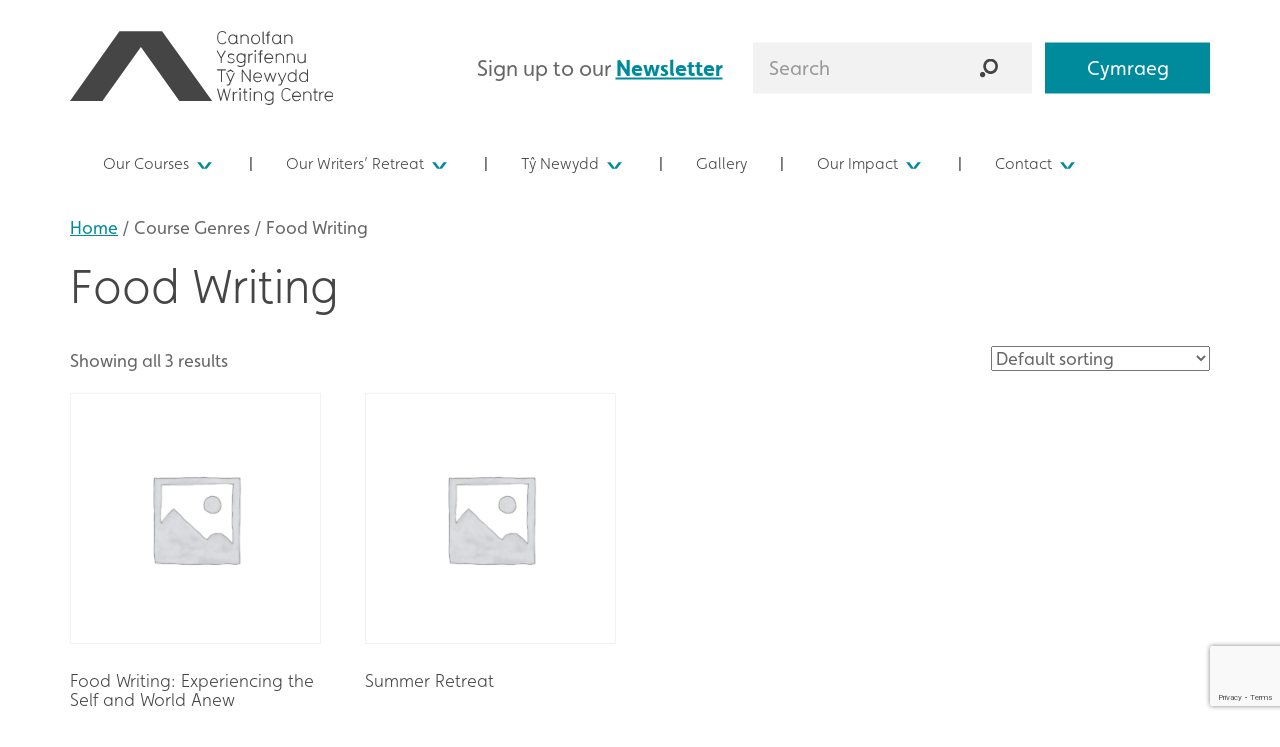

--- FILE ---
content_type: text/html; charset=UTF-8
request_url: https://tynewydd.wales/course-genre/food-writing/
body_size: 13974
content:

<!doctype html>
<html class="no-js" lang="en-US">
  <head>
  <meta charset="utf-8">
  <meta http-equiv="x-ua-compatible" content="ie=edge">
  <meta name="viewport" content="width=device-width, initial-scale=1">
  <!-- Gamma gallery noscript fallback -->
  <noscript><link rel="stylesheet" type="text/css" href="https://tynewydd.wales/wp-content/themes/ty-newydd/dist/gamma-gallery/css/noJS.css"/></noscript>

  <meta name='robots' content='index, follow, max-image-preview:large, max-snippet:-1, max-video-preview:-1' />
<link rel="alternate" hreflang="en-us" href="https://tynewydd.wales/course-genre/food-writing/" />
<link rel="alternate" hreflang="cy" href="https://www.tynewydd.cymru/course-genre/bwyd/" />
<link rel="alternate" hreflang="x-default" href="https://tynewydd.wales/course-genre/food-writing/" />

	<!-- This site is optimized with the Yoast SEO plugin v25.3 - https://yoast.com/wordpress/plugins/seo/ -->
	<title>Food Writing Archives - Canolfan Ysgrifennu Tŷ Newydd Writing Centre</title>
	<link rel="canonical" href="https://tynewydd.wales/course-genre/food-writing/" />
	<meta property="og:locale" content="en_US" />
	<meta property="og:type" content="article" />
	<meta property="og:title" content="Food Writing Archives - Canolfan Ysgrifennu Tŷ Newydd Writing Centre" />
	<meta property="og:url" content="https://tynewydd.wales/course-genre/food-writing/" />
	<meta property="og:site_name" content="Canolfan Ysgrifennu Tŷ Newydd Writing Centre" />
	<meta name="twitter:card" content="summary_large_image" />
	<script type="application/ld+json" class="yoast-schema-graph">{"@context":"https://schema.org","@graph":[{"@type":"CollectionPage","@id":"https://tynewydd.wales/course-genre/food-writing/","url":"https://tynewydd.wales/course-genre/food-writing/","name":"Food Writing Archives - Canolfan Ysgrifennu Tŷ Newydd Writing Centre","isPartOf":{"@id":"https://tynewydd.wales/#website"},"breadcrumb":{"@id":"https://tynewydd.wales/course-genre/food-writing/#breadcrumb"},"inLanguage":"en-US"},{"@type":"BreadcrumbList","@id":"https://tynewydd.wales/course-genre/food-writing/#breadcrumb","itemListElement":[{"@type":"ListItem","position":1,"name":"Home","item":"https://tynewydd.wales/"},{"@type":"ListItem","position":2,"name":"Food Writing"}]},{"@type":"WebSite","@id":"https://tynewydd.wales/#website","url":"https://tynewydd.wales/","name":"Canolfan Ysgrifennu Tŷ Newydd Writing Centre","description":"","potentialAction":[{"@type":"SearchAction","target":{"@type":"EntryPoint","urlTemplate":"https://tynewydd.wales/?s={search_term_string}"},"query-input":{"@type":"PropertyValueSpecification","valueRequired":true,"valueName":"search_term_string"}}],"inLanguage":"en-US"}]}</script>
	<!-- / Yoast SEO plugin. -->


<link rel='dns-prefetch' href='//www.googletagmanager.com' />
<link rel='dns-prefetch' href='//maps.googleapis.com' />
<link rel="alternate" type="application/rss+xml" title="Canolfan Ysgrifennu Tŷ Newydd Writing Centre &raquo; Food Writing Course Genre Feed" href="https://tynewydd.wales/course-genre/food-writing/feed/" />
<script type="text/javascript">
/* <![CDATA[ */
window._wpemojiSettings = {"baseUrl":"https:\/\/s.w.org\/images\/core\/emoji\/15.0.3\/72x72\/","ext":".png","svgUrl":"https:\/\/s.w.org\/images\/core\/emoji\/15.0.3\/svg\/","svgExt":".svg","source":{"concatemoji":"https:\/\/tynewydd.wales\/wp-includes\/js\/wp-emoji-release.min.js?ver=6.6.4"}};
/*! This file is auto-generated */
!function(i,n){var o,s,e;function c(e){try{var t={supportTests:e,timestamp:(new Date).valueOf()};sessionStorage.setItem(o,JSON.stringify(t))}catch(e){}}function p(e,t,n){e.clearRect(0,0,e.canvas.width,e.canvas.height),e.fillText(t,0,0);var t=new Uint32Array(e.getImageData(0,0,e.canvas.width,e.canvas.height).data),r=(e.clearRect(0,0,e.canvas.width,e.canvas.height),e.fillText(n,0,0),new Uint32Array(e.getImageData(0,0,e.canvas.width,e.canvas.height).data));return t.every(function(e,t){return e===r[t]})}function u(e,t,n){switch(t){case"flag":return n(e,"\ud83c\udff3\ufe0f\u200d\u26a7\ufe0f","\ud83c\udff3\ufe0f\u200b\u26a7\ufe0f")?!1:!n(e,"\ud83c\uddfa\ud83c\uddf3","\ud83c\uddfa\u200b\ud83c\uddf3")&&!n(e,"\ud83c\udff4\udb40\udc67\udb40\udc62\udb40\udc65\udb40\udc6e\udb40\udc67\udb40\udc7f","\ud83c\udff4\u200b\udb40\udc67\u200b\udb40\udc62\u200b\udb40\udc65\u200b\udb40\udc6e\u200b\udb40\udc67\u200b\udb40\udc7f");case"emoji":return!n(e,"\ud83d\udc26\u200d\u2b1b","\ud83d\udc26\u200b\u2b1b")}return!1}function f(e,t,n){var r="undefined"!=typeof WorkerGlobalScope&&self instanceof WorkerGlobalScope?new OffscreenCanvas(300,150):i.createElement("canvas"),a=r.getContext("2d",{willReadFrequently:!0}),o=(a.textBaseline="top",a.font="600 32px Arial",{});return e.forEach(function(e){o[e]=t(a,e,n)}),o}function t(e){var t=i.createElement("script");t.src=e,t.defer=!0,i.head.appendChild(t)}"undefined"!=typeof Promise&&(o="wpEmojiSettingsSupports",s=["flag","emoji"],n.supports={everything:!0,everythingExceptFlag:!0},e=new Promise(function(e){i.addEventListener("DOMContentLoaded",e,{once:!0})}),new Promise(function(t){var n=function(){try{var e=JSON.parse(sessionStorage.getItem(o));if("object"==typeof e&&"number"==typeof e.timestamp&&(new Date).valueOf()<e.timestamp+604800&&"object"==typeof e.supportTests)return e.supportTests}catch(e){}return null}();if(!n){if("undefined"!=typeof Worker&&"undefined"!=typeof OffscreenCanvas&&"undefined"!=typeof URL&&URL.createObjectURL&&"undefined"!=typeof Blob)try{var e="postMessage("+f.toString()+"("+[JSON.stringify(s),u.toString(),p.toString()].join(",")+"));",r=new Blob([e],{type:"text/javascript"}),a=new Worker(URL.createObjectURL(r),{name:"wpTestEmojiSupports"});return void(a.onmessage=function(e){c(n=e.data),a.terminate(),t(n)})}catch(e){}c(n=f(s,u,p))}t(n)}).then(function(e){for(var t in e)n.supports[t]=e[t],n.supports.everything=n.supports.everything&&n.supports[t],"flag"!==t&&(n.supports.everythingExceptFlag=n.supports.everythingExceptFlag&&n.supports[t]);n.supports.everythingExceptFlag=n.supports.everythingExceptFlag&&!n.supports.flag,n.DOMReady=!1,n.readyCallback=function(){n.DOMReady=!0}}).then(function(){return e}).then(function(){var e;n.supports.everything||(n.readyCallback(),(e=n.source||{}).concatemoji?t(e.concatemoji):e.wpemoji&&e.twemoji&&(t(e.twemoji),t(e.wpemoji)))}))}((window,document),window._wpemojiSettings);
/* ]]> */
</script>
<link rel='stylesheet' id='sbi_styles-css' href='https://tynewydd.wales/wp-content/plugins/instagram-feed/css/sbi-styles.min.css?ver=6.9.1' type='text/css' media='all' />
<style id='wp-emoji-styles-inline-css' type='text/css'>

	img.wp-smiley, img.emoji {
		display: inline !important;
		border: none !important;
		box-shadow: none !important;
		height: 1em !important;
		width: 1em !important;
		margin: 0 0.07em !important;
		vertical-align: -0.1em !important;
		background: none !important;
		padding: 0 !important;
	}
</style>
<link rel='stylesheet' id='wp-block-library-css' href='https://tynewydd.wales/wp-includes/css/dist/block-library/style.min.css?ver=6.6.4' type='text/css' media='all' />
<style id='classic-theme-styles-inline-css' type='text/css'>
/*! This file is auto-generated */
.wp-block-button__link{color:#fff;background-color:#32373c;border-radius:9999px;box-shadow:none;text-decoration:none;padding:calc(.667em + 2px) calc(1.333em + 2px);font-size:1.125em}.wp-block-file__button{background:#32373c;color:#fff;text-decoration:none}
</style>
<style id='global-styles-inline-css' type='text/css'>
:root{--wp--preset--aspect-ratio--square: 1;--wp--preset--aspect-ratio--4-3: 4/3;--wp--preset--aspect-ratio--3-4: 3/4;--wp--preset--aspect-ratio--3-2: 3/2;--wp--preset--aspect-ratio--2-3: 2/3;--wp--preset--aspect-ratio--16-9: 16/9;--wp--preset--aspect-ratio--9-16: 9/16;--wp--preset--color--black: #000000;--wp--preset--color--cyan-bluish-gray: #abb8c3;--wp--preset--color--white: #ffffff;--wp--preset--color--pale-pink: #f78da7;--wp--preset--color--vivid-red: #cf2e2e;--wp--preset--color--luminous-vivid-orange: #ff6900;--wp--preset--color--luminous-vivid-amber: #fcb900;--wp--preset--color--light-green-cyan: #7bdcb5;--wp--preset--color--vivid-green-cyan: #00d084;--wp--preset--color--pale-cyan-blue: #8ed1fc;--wp--preset--color--vivid-cyan-blue: #0693e3;--wp--preset--color--vivid-purple: #9b51e0;--wp--preset--gradient--vivid-cyan-blue-to-vivid-purple: linear-gradient(135deg,rgba(6,147,227,1) 0%,rgb(155,81,224) 100%);--wp--preset--gradient--light-green-cyan-to-vivid-green-cyan: linear-gradient(135deg,rgb(122,220,180) 0%,rgb(0,208,130) 100%);--wp--preset--gradient--luminous-vivid-amber-to-luminous-vivid-orange: linear-gradient(135deg,rgba(252,185,0,1) 0%,rgba(255,105,0,1) 100%);--wp--preset--gradient--luminous-vivid-orange-to-vivid-red: linear-gradient(135deg,rgba(255,105,0,1) 0%,rgb(207,46,46) 100%);--wp--preset--gradient--very-light-gray-to-cyan-bluish-gray: linear-gradient(135deg,rgb(238,238,238) 0%,rgb(169,184,195) 100%);--wp--preset--gradient--cool-to-warm-spectrum: linear-gradient(135deg,rgb(74,234,220) 0%,rgb(151,120,209) 20%,rgb(207,42,186) 40%,rgb(238,44,130) 60%,rgb(251,105,98) 80%,rgb(254,248,76) 100%);--wp--preset--gradient--blush-light-purple: linear-gradient(135deg,rgb(255,206,236) 0%,rgb(152,150,240) 100%);--wp--preset--gradient--blush-bordeaux: linear-gradient(135deg,rgb(254,205,165) 0%,rgb(254,45,45) 50%,rgb(107,0,62) 100%);--wp--preset--gradient--luminous-dusk: linear-gradient(135deg,rgb(255,203,112) 0%,rgb(199,81,192) 50%,rgb(65,88,208) 100%);--wp--preset--gradient--pale-ocean: linear-gradient(135deg,rgb(255,245,203) 0%,rgb(182,227,212) 50%,rgb(51,167,181) 100%);--wp--preset--gradient--electric-grass: linear-gradient(135deg,rgb(202,248,128) 0%,rgb(113,206,126) 100%);--wp--preset--gradient--midnight: linear-gradient(135deg,rgb(2,3,129) 0%,rgb(40,116,252) 100%);--wp--preset--font-size--small: 13px;--wp--preset--font-size--medium: 20px;--wp--preset--font-size--large: 36px;--wp--preset--font-size--x-large: 42px;--wp--preset--font-family--inter: "Inter", sans-serif;--wp--preset--font-family--cardo: Cardo;--wp--preset--spacing--20: 0.44rem;--wp--preset--spacing--30: 0.67rem;--wp--preset--spacing--40: 1rem;--wp--preset--spacing--50: 1.5rem;--wp--preset--spacing--60: 2.25rem;--wp--preset--spacing--70: 3.38rem;--wp--preset--spacing--80: 5.06rem;--wp--preset--shadow--natural: 6px 6px 9px rgba(0, 0, 0, 0.2);--wp--preset--shadow--deep: 12px 12px 50px rgba(0, 0, 0, 0.4);--wp--preset--shadow--sharp: 6px 6px 0px rgba(0, 0, 0, 0.2);--wp--preset--shadow--outlined: 6px 6px 0px -3px rgba(255, 255, 255, 1), 6px 6px rgba(0, 0, 0, 1);--wp--preset--shadow--crisp: 6px 6px 0px rgba(0, 0, 0, 1);}:where(.is-layout-flex){gap: 0.5em;}:where(.is-layout-grid){gap: 0.5em;}body .is-layout-flex{display: flex;}.is-layout-flex{flex-wrap: wrap;align-items: center;}.is-layout-flex > :is(*, div){margin: 0;}body .is-layout-grid{display: grid;}.is-layout-grid > :is(*, div){margin: 0;}:where(.wp-block-columns.is-layout-flex){gap: 2em;}:where(.wp-block-columns.is-layout-grid){gap: 2em;}:where(.wp-block-post-template.is-layout-flex){gap: 1.25em;}:where(.wp-block-post-template.is-layout-grid){gap: 1.25em;}.has-black-color{color: var(--wp--preset--color--black) !important;}.has-cyan-bluish-gray-color{color: var(--wp--preset--color--cyan-bluish-gray) !important;}.has-white-color{color: var(--wp--preset--color--white) !important;}.has-pale-pink-color{color: var(--wp--preset--color--pale-pink) !important;}.has-vivid-red-color{color: var(--wp--preset--color--vivid-red) !important;}.has-luminous-vivid-orange-color{color: var(--wp--preset--color--luminous-vivid-orange) !important;}.has-luminous-vivid-amber-color{color: var(--wp--preset--color--luminous-vivid-amber) !important;}.has-light-green-cyan-color{color: var(--wp--preset--color--light-green-cyan) !important;}.has-vivid-green-cyan-color{color: var(--wp--preset--color--vivid-green-cyan) !important;}.has-pale-cyan-blue-color{color: var(--wp--preset--color--pale-cyan-blue) !important;}.has-vivid-cyan-blue-color{color: var(--wp--preset--color--vivid-cyan-blue) !important;}.has-vivid-purple-color{color: var(--wp--preset--color--vivid-purple) !important;}.has-black-background-color{background-color: var(--wp--preset--color--black) !important;}.has-cyan-bluish-gray-background-color{background-color: var(--wp--preset--color--cyan-bluish-gray) !important;}.has-white-background-color{background-color: var(--wp--preset--color--white) !important;}.has-pale-pink-background-color{background-color: var(--wp--preset--color--pale-pink) !important;}.has-vivid-red-background-color{background-color: var(--wp--preset--color--vivid-red) !important;}.has-luminous-vivid-orange-background-color{background-color: var(--wp--preset--color--luminous-vivid-orange) !important;}.has-luminous-vivid-amber-background-color{background-color: var(--wp--preset--color--luminous-vivid-amber) !important;}.has-light-green-cyan-background-color{background-color: var(--wp--preset--color--light-green-cyan) !important;}.has-vivid-green-cyan-background-color{background-color: var(--wp--preset--color--vivid-green-cyan) !important;}.has-pale-cyan-blue-background-color{background-color: var(--wp--preset--color--pale-cyan-blue) !important;}.has-vivid-cyan-blue-background-color{background-color: var(--wp--preset--color--vivid-cyan-blue) !important;}.has-vivid-purple-background-color{background-color: var(--wp--preset--color--vivid-purple) !important;}.has-black-border-color{border-color: var(--wp--preset--color--black) !important;}.has-cyan-bluish-gray-border-color{border-color: var(--wp--preset--color--cyan-bluish-gray) !important;}.has-white-border-color{border-color: var(--wp--preset--color--white) !important;}.has-pale-pink-border-color{border-color: var(--wp--preset--color--pale-pink) !important;}.has-vivid-red-border-color{border-color: var(--wp--preset--color--vivid-red) !important;}.has-luminous-vivid-orange-border-color{border-color: var(--wp--preset--color--luminous-vivid-orange) !important;}.has-luminous-vivid-amber-border-color{border-color: var(--wp--preset--color--luminous-vivid-amber) !important;}.has-light-green-cyan-border-color{border-color: var(--wp--preset--color--light-green-cyan) !important;}.has-vivid-green-cyan-border-color{border-color: var(--wp--preset--color--vivid-green-cyan) !important;}.has-pale-cyan-blue-border-color{border-color: var(--wp--preset--color--pale-cyan-blue) !important;}.has-vivid-cyan-blue-border-color{border-color: var(--wp--preset--color--vivid-cyan-blue) !important;}.has-vivid-purple-border-color{border-color: var(--wp--preset--color--vivid-purple) !important;}.has-vivid-cyan-blue-to-vivid-purple-gradient-background{background: var(--wp--preset--gradient--vivid-cyan-blue-to-vivid-purple) !important;}.has-light-green-cyan-to-vivid-green-cyan-gradient-background{background: var(--wp--preset--gradient--light-green-cyan-to-vivid-green-cyan) !important;}.has-luminous-vivid-amber-to-luminous-vivid-orange-gradient-background{background: var(--wp--preset--gradient--luminous-vivid-amber-to-luminous-vivid-orange) !important;}.has-luminous-vivid-orange-to-vivid-red-gradient-background{background: var(--wp--preset--gradient--luminous-vivid-orange-to-vivid-red) !important;}.has-very-light-gray-to-cyan-bluish-gray-gradient-background{background: var(--wp--preset--gradient--very-light-gray-to-cyan-bluish-gray) !important;}.has-cool-to-warm-spectrum-gradient-background{background: var(--wp--preset--gradient--cool-to-warm-spectrum) !important;}.has-blush-light-purple-gradient-background{background: var(--wp--preset--gradient--blush-light-purple) !important;}.has-blush-bordeaux-gradient-background{background: var(--wp--preset--gradient--blush-bordeaux) !important;}.has-luminous-dusk-gradient-background{background: var(--wp--preset--gradient--luminous-dusk) !important;}.has-pale-ocean-gradient-background{background: var(--wp--preset--gradient--pale-ocean) !important;}.has-electric-grass-gradient-background{background: var(--wp--preset--gradient--electric-grass) !important;}.has-midnight-gradient-background{background: var(--wp--preset--gradient--midnight) !important;}.has-small-font-size{font-size: var(--wp--preset--font-size--small) !important;}.has-medium-font-size{font-size: var(--wp--preset--font-size--medium) !important;}.has-large-font-size{font-size: var(--wp--preset--font-size--large) !important;}.has-x-large-font-size{font-size: var(--wp--preset--font-size--x-large) !important;}
:where(.wp-block-post-template.is-layout-flex){gap: 1.25em;}:where(.wp-block-post-template.is-layout-grid){gap: 1.25em;}
:where(.wp-block-columns.is-layout-flex){gap: 2em;}:where(.wp-block-columns.is-layout-grid){gap: 2em;}
:root :where(.wp-block-pullquote){font-size: 1.5em;line-height: 1.6;}
</style>
<link rel='stylesheet' id='contact-form-7-css' href='https://tynewydd.wales/wp-content/plugins/contact-form-7/includes/css/styles.css?ver=6.0.6' type='text/css' media='all' />
<link rel='stylesheet' id='trustseal_style-css' href='https://tynewydd.wales/wp-content/plugins/donation-for-woocommerce//assets/css/user-wc-donation-form.css?ver=3.3&#038;t=20012026115623' type='text/css' media='all' />
<link rel='stylesheet' id='toggle-switch-css' href='https://tynewydd.wales/wp-content/plugins/woocommerce-deposits/assets/css/toggle-switch.css?ver=3.0' type='text/css' media='screen' />
<link rel='stylesheet' id='wc-deposits-frontend-styles-css' href='https://tynewydd.wales/wp-content/plugins/woocommerce-deposits/assets/css/style.css?ver=6.6.4' type='text/css' media='all' />
<link rel='stylesheet' id='woocommerce-layout-css' href='https://tynewydd.wales/wp-content/plugins/woocommerce/assets/css/woocommerce-layout.css?ver=9.7.2' type='text/css' media='all' />
<link rel='stylesheet' id='woocommerce-smallscreen-css' href='https://tynewydd.wales/wp-content/plugins/woocommerce/assets/css/woocommerce-smallscreen.css?ver=9.7.2' type='text/css' media='only screen and (max-width: 768px)' />
<link rel='stylesheet' id='woocommerce-general-css' href='https://tynewydd.wales/wp-content/plugins/woocommerce/assets/css/woocommerce.css?ver=9.7.2' type='text/css' media='all' />
<style id='woocommerce-inline-inline-css' type='text/css'>
.woocommerce form .form-row .required { visibility: visible; }
</style>
<link rel='stylesheet' id='wpml-legacy-dropdown-0-css' href='https://tynewydd.wales/wp-content/plugins/sitepress-multilingual-cms/templates/language-switchers/legacy-dropdown/style.min.css?ver=1' type='text/css' media='all' />
<style id='wpml-legacy-dropdown-0-inline-css' type='text/css'>
.wpml-ls-statics-shortcode_actions{background-color:#eeeeee;}.wpml-ls-statics-shortcode_actions, .wpml-ls-statics-shortcode_actions .wpml-ls-sub-menu, .wpml-ls-statics-shortcode_actions a {border-color:#cdcdcd;}.wpml-ls-statics-shortcode_actions a, .wpml-ls-statics-shortcode_actions .wpml-ls-sub-menu a, .wpml-ls-statics-shortcode_actions .wpml-ls-sub-menu a:link, .wpml-ls-statics-shortcode_actions li:not(.wpml-ls-current-language) .wpml-ls-link, .wpml-ls-statics-shortcode_actions li:not(.wpml-ls-current-language) .wpml-ls-link:link {color:#444444;background-color:#ffffff;}.wpml-ls-statics-shortcode_actions .wpml-ls-sub-menu a:hover,.wpml-ls-statics-shortcode_actions .wpml-ls-sub-menu a:focus, .wpml-ls-statics-shortcode_actions .wpml-ls-sub-menu a:link:hover, .wpml-ls-statics-shortcode_actions .wpml-ls-sub-menu a:link:focus {color:#000000;background-color:#eeeeee;}.wpml-ls-statics-shortcode_actions .wpml-ls-current-language > a {color:#444444;background-color:#ffffff;}.wpml-ls-statics-shortcode_actions .wpml-ls-current-language:hover>a, .wpml-ls-statics-shortcode_actions .wpml-ls-current-language>a:focus {color:#000000;background-color:#eeeeee;}
</style>
<link rel='stylesheet' id='jquery-ui-style-css' href='https://tynewydd.wales/wp-content/plugins/woocommerce-bookings/dist/jquery-ui-styles.css?ver=1.11.4-wc-bookings.2.1.8' type='text/css' media='all' />
<link rel='stylesheet' id='wc-bookings-styles-css' href='https://tynewydd.wales/wp-content/plugins/woocommerce-bookings/dist/frontend.css?ver=2.1.8' type='text/css' media='all' />
<link rel='stylesheet' id='brands-styles-css' href='https://tynewydd.wales/wp-content/plugins/woocommerce/assets/css/brands.css?ver=9.7.2' type='text/css' media='all' />
<link rel='stylesheet' id='sage_css-css' href='https://tynewydd.wales/wp-content/themes/ty-newydd/dist/styles/main.css' type='text/css' media='all' />
<link rel='stylesheet' id='flexslider-css-css' href='https://tynewydd.wales/wp-content/themes/ty-newydd/assets/scripts/flexslider/flexslider.css' type='text/css' media='all' />
<link rel='stylesheet' id='lightSlider-css-css' href='https://tynewydd.wales/wp-content/themes/ty-newydd/assets/scripts/lightSlider/css/lightSlider.min.css' type='text/css' media='all' />
<link rel='stylesheet' id='owl-carousel-css-css' href='https://tynewydd.wales/wp-content/themes/ty-newydd/assets/scripts/owl-carousel/owl.carousel.css' type='text/css' media='all' />
<script type="text/javascript" src="https://tynewydd.wales/wp-includes/js/dist/vendor/react.min.js?ver=18.3.1" id="react-js"></script>
<script type="text/javascript" src="https://tynewydd.wales/wp-includes/js/dist/vendor/react-jsx-runtime.min.js?ver=18.3.1" id="react-jsx-runtime-js"></script>
<script type="text/javascript" src="https://tynewydd.wales/wp-includes/js/dist/autop.min.js?ver=9fb50649848277dd318d" id="wp-autop-js"></script>
<script type="text/javascript" src="https://tynewydd.wales/wp-includes/js/dist/blob.min.js?ver=9113eed771d446f4a556" id="wp-blob-js"></script>
<script type="text/javascript" src="https://tynewydd.wales/wp-includes/js/dist/block-serialization-default-parser.min.js?ver=14d44daebf663d05d330" id="wp-block-serialization-default-parser-js"></script>
<script type="text/javascript" src="https://tynewydd.wales/wp-includes/js/dist/hooks.min.js?ver=2810c76e705dd1a53b18" id="wp-hooks-js"></script>
<script type="text/javascript" src="https://tynewydd.wales/wp-includes/js/dist/deprecated.min.js?ver=e1f84915c5e8ae38964c" id="wp-deprecated-js"></script>
<script type="text/javascript" src="https://tynewydd.wales/wp-includes/js/dist/dom.min.js?ver=4ecffbffba91b10c5c7a" id="wp-dom-js"></script>
<script type="text/javascript" src="https://tynewydd.wales/wp-includes/js/dist/vendor/react-dom.min.js?ver=18.3.1" id="react-dom-js"></script>
<script type="text/javascript" src="https://tynewydd.wales/wp-includes/js/dist/escape-html.min.js?ver=6561a406d2d232a6fbd2" id="wp-escape-html-js"></script>
<script type="text/javascript" src="https://tynewydd.wales/wp-includes/js/dist/element.min.js?ver=cb762d190aebbec25b27" id="wp-element-js"></script>
<script type="text/javascript" src="https://tynewydd.wales/wp-includes/js/dist/is-shallow-equal.min.js?ver=e0f9f1d78d83f5196979" id="wp-is-shallow-equal-js"></script>
<script type="text/javascript" src="https://tynewydd.wales/wp-includes/js/dist/i18n.min.js?ver=5e580eb46a90c2b997e6" id="wp-i18n-js"></script>
<script type="text/javascript" id="wp-i18n-js-after">
/* <![CDATA[ */
wp.i18n.setLocaleData( { 'text direction\u0004ltr': [ 'ltr' ] } );
/* ]]> */
</script>
<script type="text/javascript" src="https://tynewydd.wales/wp-includes/js/dist/keycodes.min.js?ver=034ff647a54b018581d3" id="wp-keycodes-js"></script>
<script type="text/javascript" src="https://tynewydd.wales/wp-includes/js/dist/priority-queue.min.js?ver=9c21c957c7e50ffdbf48" id="wp-priority-queue-js"></script>
<script type="text/javascript" src="https://tynewydd.wales/wp-includes/js/dist/compose.min.js?ver=b8d54449305350b51869" id="wp-compose-js"></script>
<script type="text/javascript" src="https://tynewydd.wales/wp-includes/js/dist/private-apis.min.js?ver=17a2e640b653d742da6e" id="wp-private-apis-js"></script>
<script type="text/javascript" src="https://tynewydd.wales/wp-includes/js/dist/redux-routine.min.js?ver=a0a172871afaeb261566" id="wp-redux-routine-js"></script>
<script type="text/javascript" src="https://tynewydd.wales/wp-includes/js/dist/data.min.js?ver=7c62e39de0308c73d50c" id="wp-data-js"></script>
<script type="text/javascript" id="wp-data-js-after">
/* <![CDATA[ */
( function() {
	var userId = 0;
	var storageKey = "WP_DATA_USER_" + userId;
	wp.data
		.use( wp.data.plugins.persistence, { storageKey: storageKey } );
} )();
/* ]]> */
</script>
<script type="text/javascript" src="https://tynewydd.wales/wp-includes/js/dist/html-entities.min.js?ver=2cd3358363e0675638fb" id="wp-html-entities-js"></script>
<script type="text/javascript" src="https://tynewydd.wales/wp-includes/js/dist/dom-ready.min.js?ver=f77871ff7694fffea381" id="wp-dom-ready-js"></script>
<script type="text/javascript" src="https://tynewydd.wales/wp-includes/js/dist/a11y.min.js?ver=d90eebea464f6c09bfd5" id="wp-a11y-js"></script>
<script type="text/javascript" src="https://tynewydd.wales/wp-includes/js/dist/rich-text.min.js?ver=4021b9e4e9ef4d3cd868" id="wp-rich-text-js"></script>
<script type="text/javascript" src="https://tynewydd.wales/wp-includes/js/dist/shortcode.min.js?ver=b7747eee0efafd2f0c3b" id="wp-shortcode-js"></script>
<script type="text/javascript" src="https://tynewydd.wales/wp-includes/js/dist/blocks.min.js?ver=0d232d232463200f5cfd" id="wp-blocks-js"></script>
<script type="text/javascript" id="wc_shortcode_block-js-extra">
/* <![CDATA[ */
var wc_donation_forms = {"forms":[{"ID":36984,"title":"Donation"}]};
/* ]]> */
</script>
<script type="text/javascript" src="https://tynewydd.wales/wp-content/plugins/donation-for-woocommerce/assets/js/gutenberg_shortcode_block/build/index.js?ver=3.3" id="wc_shortcode_block-js"></script>
<script type="text/javascript" id="wpml-cookie-js-extra">
/* <![CDATA[ */
var wpml_cookies = {"wp-wpml_current_language":{"value":"en","expires":1,"path":"\/"}};
var wpml_cookies = {"wp-wpml_current_language":{"value":"en","expires":1,"path":"\/"}};
/* ]]> */
</script>
<script type="text/javascript" src="https://tynewydd.wales/wp-content/plugins/sitepress-multilingual-cms/res/js/cookies/language-cookie.js?ver=476000" id="wpml-cookie-js" defer="defer" data-wp-strategy="defer"></script>
<script type="text/javascript" src="https://tynewydd.wales/wp-includes/js/jquery/jquery.min.js?ver=3.7.1" id="jquery-core-js"></script>
<script type="text/javascript" src="https://tynewydd.wales/wp-includes/js/jquery/jquery-migrate.min.js?ver=3.4.1" id="jquery-migrate-js"></script>
<script type="text/javascript" src="https://tynewydd.wales/wp-content/plugins/woocommerce/assets/js/jquery-blockui/jquery.blockUI.min.js?ver=2.7.0-wc.9.7.2" id="jquery-blockui-js" defer="defer" data-wp-strategy="defer"></script>
<script type="text/javascript" src="https://tynewydd.wales/wp-content/plugins/woocommerce/assets/js/js-cookie/js.cookie.min.js?ver=2.1.4-wc.9.7.2" id="js-cookie-js" defer="defer" data-wp-strategy="defer"></script>
<script type="text/javascript" id="woocommerce-js-extra">
/* <![CDATA[ */
var woocommerce_params = {"ajax_url":"\/wp-admin\/admin-ajax.php","wc_ajax_url":"\/?wc-ajax=%%endpoint%%","i18n_password_show":"Show password","i18n_password_hide":"Hide password"};
/* ]]> */
</script>
<script type="text/javascript" src="https://tynewydd.wales/wp-content/plugins/woocommerce/assets/js/frontend/woocommerce.min.js?ver=9.7.2" id="woocommerce-js" defer="defer" data-wp-strategy="defer"></script>
<script type="text/javascript" src="https://tynewydd.wales/wp-content/plugins/sitepress-multilingual-cms/templates/language-switchers/legacy-dropdown/script.min.js?ver=1" id="wpml-legacy-dropdown-0-js"></script>

<!-- Google tag (gtag.js) snippet added by Site Kit -->

<!-- Google Analytics snippet added by Site Kit -->
<script type="text/javascript" src="https://www.googletagmanager.com/gtag/js?id=GT-WPTK5TZL" id="google_gtagjs-js" async></script>
<script type="text/javascript" id="google_gtagjs-js-after">
/* <![CDATA[ */
window.dataLayer = window.dataLayer || [];function gtag(){dataLayer.push(arguments);}
gtag("set","linker",{"domains":["tynewydd.wales"]});
gtag("js", new Date());
gtag("set", "developer_id.dZTNiMT", true);
gtag("config", "GT-WPTK5TZL");
/* ]]> */
</script>

<!-- End Google tag (gtag.js) snippet added by Site Kit -->
<script type="text/javascript" id="wpml-xdomain-data-js-extra">
/* <![CDATA[ */
var wpml_xdomain_data = {"css_selector":"wpml-ls-item","ajax_url":"https:\/\/tynewydd.wales\/wp-admin\/admin-ajax.php","current_lang":"en","_nonce":"1a44d253ed"};
/* ]]> */
</script>
<script type="text/javascript" src="https://tynewydd.wales/wp-content/plugins/sitepress-multilingual-cms/res/js/xdomain-data.js?ver=476000" id="wpml-xdomain-data-js" defer="defer" data-wp-strategy="defer"></script>
<script type="text/javascript" src="https://tynewydd.wales/wp-content/themes/ty-newydd/assets/scripts/jquery.matchHeight-min.js" id="matchHeight-js-js"></script>
<script type="text/javascript" src="https://maps.googleapis.com/maps/api/js?key=AIzaSyBM3MYjpbWFK4yCBFWEvmbmDFUYsd1mRp4" id="google-maps-js"></script>
<link rel="https://api.w.org/" href="https://tynewydd.wales/wp-json/" /><link rel="EditURI" type="application/rsd+xml" title="RSD" href="https://tynewydd.wales/xmlrpc.php?rsd" />
<meta name="generator" content="WordPress 6.6.4" />
<meta name="generator" content="WooCommerce 9.7.2" />
<meta name="generator" content="WPML ver:4.7.6 stt:1,11;" />
<meta name="generator" content="Site Kit by Google 1.154.0" /><script type="text/javascript">
(function(url){
	if(/(?:Chrome\/26\.0\.1410\.63 Safari\/537\.31|WordfenceTestMonBot)/.test(navigator.userAgent)){ return; }
	var addEvent = function(evt, handler) {
		if (window.addEventListener) {
			document.addEventListener(evt, handler, false);
		} else if (window.attachEvent) {
			document.attachEvent('on' + evt, handler);
		}
	};
	var removeEvent = function(evt, handler) {
		if (window.removeEventListener) {
			document.removeEventListener(evt, handler, false);
		} else if (window.detachEvent) {
			document.detachEvent('on' + evt, handler);
		}
	};
	var evts = 'contextmenu dblclick drag dragend dragenter dragleave dragover dragstart drop keydown keypress keyup mousedown mousemove mouseout mouseover mouseup mousewheel scroll'.split(' ');
	var logHuman = function() {
		if (window.wfLogHumanRan) { return; }
		window.wfLogHumanRan = true;
		var wfscr = document.createElement('script');
		wfscr.type = 'text/javascript';
		wfscr.async = true;
		wfscr.src = url + '&r=' + Math.random();
		(document.getElementsByTagName('head')[0]||document.getElementsByTagName('body')[0]).appendChild(wfscr);
		for (var i = 0; i < evts.length; i++) {
			removeEvent(evts[i], logHuman);
		}
	};
	for (var i = 0; i < evts.length; i++) {
		addEvent(evts[i], logHuman);
	}
})('//tynewydd.wales/?wordfence_lh=1&hid=D5C6CDA2FCC48A5E4F4B52C63AA118E2');
</script>	<noscript><style>.woocommerce-product-gallery{ opacity: 1 !important; }</style></noscript>
	<style id='wp-fonts-local' type='text/css'>
@font-face{font-family:Inter;font-style:normal;font-weight:300 900;font-display:fallback;src:url('https://tynewydd.wales/wp-content/plugins/woocommerce/assets/fonts/Inter-VariableFont_slnt,wght.woff2') format('woff2');font-stretch:normal;}
@font-face{font-family:Cardo;font-style:normal;font-weight:400;font-display:fallback;src:url('https://tynewydd.wales/wp-content/plugins/woocommerce/assets/fonts/cardo_normal_400.woff2') format('woff2');}
</style>
<link rel="icon" href="https://tynewydd.wales/wp-content/uploads/2015/09/cropped-favicon-150x150.png" sizes="32x32" />
<link rel="icon" href="https://tynewydd.wales/wp-content/uploads/2015/09/cropped-favicon-220x220.png" sizes="192x192" />
<link rel="apple-touch-icon" href="https://tynewydd.wales/wp-content/uploads/2015/09/cropped-favicon-180x180.png" />
<meta name="msapplication-TileImage" content="https://tynewydd.wales/wp-content/uploads/2015/09/cropped-favicon-300x300.png" />
</head>

    <!-- WP doesn't add sidebar class to 2nd level pages (i.e. page-child) so check and add if sidebar present -->
          <body class="archive tax-course-genre term-food-writing term-22 en theme-ty-newydd woocommerce woocommerce-page woocommerce-no-js">
    
    <!--[if lt IE 9]>
      <div class="alert alert-warning">
        You are using an <strong>outdated</strong> browser. Please <a href="http://browsehappy.com/">upgrade your browser</a> to improve your experience.      </div>
    <![endif]-->
    
<!-- Check if cart has items -->

<div class="headerOuter">
  <header class="banner navbar navbar-default navbar-static-top" role="banner">
    
      <!-- <div class="mobile-newsletter hidden-lg">
        <div id="newsletterScroll" class="newsletter">
          <div class="inr">
            <p>Sign up to our <a href="#newsletter">Newsletter</a></p>
          </div>
        </div>
      </div> -->
     
    <div class="container">

      <div class="clearfix"></div>

      <div class="row">
        <div class="logo headerMatch col-xs-7 col-sm-4 col-md-3 col-lg-3">
          <div class="inr">
            <p><a href="/"><img decoding="async" class="alignnone size-full wp-image-37" src="/wp-content/uploads/2015/11/logo-ty-newydd.svg" alt="logo-ty-newydd" width="265" height="76" /></a></p>
          </div>
        </div>
        <div id="newsletterScroll" class="newsletter headerMatch hidden-xs hidden-sm hidden-md col-md-3 col-lg-4">
          <div class="inr">
            <p>Sign up to our <a href="#newsletter">Newsletter</a></p>
          </div>
        </div>
        <div class="search headerMatch hidden-xs col-sm-5 col-md-4 col-md-offset-3 col-lg-offset-0 col-lg-3">
          <div class="inr">
            
<form id="search" role="search" method="get" class="searchForm form-inline" action="https://tynewydd.wales/">
    <input type="search" value="" name="s" class="search-field form-control" placeholder="Search

">
    <label class="hide">Search for:</label>
  	<button type="submit" class="searchBtn btn"></button>
</form>          </div>
        </div>
        <div class="langSwitcher headerMatch col-xs-5 col-sm-3 col-md-2 col-lg-2">
          <div class="inr">
            <a href="https://www.tynewydd.cymru/course-genre/bwyd/" class="btn btn-default btnLarge">Cymraeg</a>          </div>
        </div>
      </div>

      <!-- <div class="row"> -->
        <nav class="collapse navbar-collapse" role="navigation">
          <div class="menu-primary-navigation-container"><ul id="menu-primary-navigation" class="nav navbar-nav"><li id="menu-item-2870" class="menu-item menu-item-type-post_type menu-item-object-page menu-item-has-children dropdown menu-item-2870"><a href="https://tynewydd.wales/courses-retreats/">Our Courses<span class="chevron"></span></a>
<ul class="sub-menu">
	<li id="menu-item-3178" class="menu-item menu-item-type-custom menu-item-object-custom menu-item-3178"><a href="http://tynewydd.wales/courses-retreats/">All Our Courses</a></li>
	<li id="menu-item-2871" class="menu-item menu-item-type-post_type menu-item-object-page menu-item-2871"><a href="https://tynewydd.wales/courses-retreats/course-types/">Course Types</a></li>
	<li id="menu-item-2873" class="menu-item menu-item-type-post_type menu-item-object-page menu-item-2873"><a href="https://tynewydd.wales/courses-retreats/what-to-expect/">What to Expect</a></li>
	<li id="menu-item-2872" class="menu-item menu-item-type-post_type menu-item-object-page menu-item-2872"><a href="https://tynewydd.wales/courses-retreats/financial-support/">Financial Support</a></li>
	<li id="menu-item-32069" class="menu-item menu-item-type-post_type menu-item-object-page menu-item-32069"><a href="https://tynewydd.wales/courses-retreats/accommodation/">Accommodation Options</a></li>
</ul>
</li>
<li id="menu-item-16213" class="menu-item menu-item-type-post_type menu-item-object-page menu-item-has-children dropdown menu-item-16213"><a href="https://tynewydd.wales/writing-retreat/">Our Writers’ Retreat<span class="chevron"></span></a>
<ul class="sub-menu">
	<li id="menu-item-39760" class="menu-item menu-item-type-custom menu-item-object-custom menu-item-39760"><a href="https://tynewydd.wales/writing-retreat/">Nant Writing Retreat</a></li>
	<li id="menu-item-16214" class="menu-item menu-item-type-post_type menu-item-object-page menu-item-16214"><a href="https://tynewydd.wales/writing-retreat/faqs/">Retreat FAQs</a></li>
	<li id="menu-item-38282" class="menu-item menu-item-type-post_type menu-item-object-page menu-item-38282"><a href="https://tynewydd.wales/writing-retreat/sign-up-to-write-up-discounted-stays-at-nant-writers-retreat/">Discounted Stays</a></li>
</ul>
</li>
<li id="menu-item-2859" class="menu-item menu-item-type-post_type menu-item-object-page menu-item-has-children dropdown menu-item-2859"><a href="https://tynewydd.wales/ty-newydd/">Tŷ Newydd<span class="chevron"></span></a>
<ul class="sub-menu">
	<li id="menu-item-2868" class="menu-item menu-item-type-post_type menu-item-object-page menu-item-2868"><a href="https://tynewydd.wales/history-david-lloyd-george/">History</a></li>
	<li id="menu-item-2869" class="menu-item menu-item-type-post_type menu-item-object-page menu-item-2869"><a href="https://tynewydd.wales/llanystumdwy-local-area/">Llanystumdwy &#038; Local Area</a></li>
	<li id="menu-item-2862" class="menu-item menu-item-type-post_type menu-item-object-page menu-item-2862"><a href="https://tynewydd.wales/ty-newydd/staff/">Meet the Team</a></li>
	<li id="menu-item-2861" class="menu-item menu-item-type-post_type menu-item-object-page menu-item-2861"><a href="https://tynewydd.wales/ty-newydd/faqs/">FAQs</a></li>
	<li id="menu-item-2866" class="menu-item menu-item-type-post_type menu-item-object-page menu-item-2866"><a href="https://tynewydd.wales/hire-ty-newydd/">Hire Tŷ Newydd</a></li>
</ul>
</li>
<li id="menu-item-3347" class="menu-item menu-item-type-custom menu-item-object-custom menu-item-3347"><a href="http://tynewydd.wales/gallery/">Gallery</a></li>
<li id="menu-item-8375" class="menu-item menu-item-type-post_type menu-item-object-page menu-item-has-children dropdown menu-item-8375"><a href="https://tynewydd.wales/our-impact/">Our Impact<span class="chevron"></span></a>
<ul class="sub-menu">
	<li id="menu-item-2875" class="menu-item menu-item-type-post_type menu-item-object-page menu-item-2875"><a href="https://tynewydd.wales/ty-newydd-blog/">Blog</a></li>
	<li id="menu-item-39780" class="menu-item menu-item-type-custom menu-item-object-custom menu-item-39780"><a href="https://tynewydd.wales/?page_id=8377">Projects</a></li>
	<li id="menu-item-8376" class="menu-item menu-item-type-post_type menu-item-object-page menu-item-8376"><a href="https://tynewydd.wales/our-impact/testimonials/">Testimonials</a></li>
	<li id="menu-item-8778" class="menu-item menu-item-type-post_type menu-item-object-page menu-item-8778"><a href="https://tynewydd.wales/success-stories/">Success Stories</a></li>
</ul>
</li>
<li id="menu-item-2877" class="menu-item menu-item-type-post_type menu-item-object-page menu-item-has-children dropdown menu-item-2877"><a href="https://tynewydd.wales/contact/">Contact<span class="chevron"></span></a>
<ul class="sub-menu">
	<li id="menu-item-2876" class="menu-item menu-item-type-post_type menu-item-object-page menu-item-2876"><a href="https://tynewydd.wales/find-us/">Find Us</a></li>
</ul>
</li>
</ul></div>        </nav>
      <!-- </div> -->

    </div>

    <!-- <div id="subMenuHolder">
      <div class="container">
        
      </div>
    </div> -->

  </header>
</div>


<!-- Mobile menu -->
<div class="mobileMenuToggle">
  <div class="container">
    <div id="toggleMobileMenu">
      <div id="menuIcon" class="hidden-lg">
        <div class="top"></div>
        <div class="middle"></div>
        <div class="bottom"></div>
      </div>
    </div>

    <div class="search pull-right visible-xs col-xs-8">
      <div class="inr">
        
<form id="search" role="search" method="get" class="searchForm form-inline" action="https://tynewydd.wales/">
    <input type="search" value="" name="s" class="search-field form-control" placeholder="Search

">
    <label class="hide">Search for:</label>
  	<button type="submit" class="searchBtn btn"></button>
</form>      </div>
    </div>
  </div>
</div>

<div class="mobileMenuHolder hidden-lg">
  <div class="container">
    <div id="mobileMenu">
      <ul id="menu-primary-navigation-1" class="navbar-nav-mobile"><li class="menu-item menu-item-type-post_type menu-item-object-page menu-item-has-children menu-item-2870"><a href="https://tynewydd.wales/courses-retreats/">Our Courses</a><div class="toggle "></div>
<ul>
	<li class="menu-item menu-item-type-custom menu-item-object-custom menu-item-3178"><a href="http://tynewydd.wales/courses-retreats/">All Our Courses</a></li>
	<li class="menu-item menu-item-type-post_type menu-item-object-page menu-item-2871"><a href="https://tynewydd.wales/courses-retreats/course-types/">Course Types</a></li>
	<li class="menu-item menu-item-type-post_type menu-item-object-page menu-item-2873"><a href="https://tynewydd.wales/courses-retreats/what-to-expect/">What to Expect</a></li>
	<li class="menu-item menu-item-type-post_type menu-item-object-page menu-item-has-children menu-item-2872"><a href="https://tynewydd.wales/courses-retreats/financial-support/">Financial Support</a>
<ul>
		<li id="menu-item-40220" class="menu-item menu-item-type-post_type menu-item-object-page menu-item-40220"><a href="https://tynewydd.wales/courses-retreats/financial-support/the-2025-ruth-seavers-bursary/">The Ruth Seavers Literary Bursary</a></li>
	</ul>
</li>
	<li class="menu-item menu-item-type-post_type menu-item-object-page menu-item-has-children menu-item-32069"><a href="https://tynewydd.wales/courses-retreats/accommodation/">Accommodation Options</a>
<ul>
		<li id="menu-item-2864" class="menu-item menu-item-type-post_type menu-item-object-page menu-item-2864"><a href="https://tynewydd.wales/access/">Accessibility</a></li>
	</ul>
</li>
</ul>
</li>
<li class="menu-item menu-item-type-post_type menu-item-object-page menu-item-has-children menu-item-16213"><a href="https://tynewydd.wales/writing-retreat/">Our Writers’ Retreat</a><div class="toggle "></div>
<ul>
	<li class="menu-item menu-item-type-custom menu-item-object-custom menu-item-39760"><a href="https://tynewydd.wales/writing-retreat/">Nant Writing Retreat</a></li>
	<li class="menu-item menu-item-type-post_type menu-item-object-page menu-item-16214"><a href="https://tynewydd.wales/writing-retreat/faqs/">Retreat FAQs</a></li>
	<li class="menu-item menu-item-type-post_type menu-item-object-page menu-item-38282"><a href="https://tynewydd.wales/writing-retreat/sign-up-to-write-up-discounted-stays-at-nant-writers-retreat/">Discounted Stays</a></li>
</ul>
</li>
<li class="menu-item menu-item-type-post_type menu-item-object-page menu-item-has-children menu-item-2859"><a href="https://tynewydd.wales/ty-newydd/">Tŷ Newydd</a><div class="toggle "></div>
<ul>
	<li class="menu-item menu-item-type-post_type menu-item-object-page menu-item-2868"><a href="https://tynewydd.wales/history-david-lloyd-george/">History</a></li>
	<li class="menu-item menu-item-type-post_type menu-item-object-page menu-item-has-children menu-item-2869"><a href="https://tynewydd.wales/llanystumdwy-local-area/">Llanystumdwy &#038; Local Area</a>
<ul>
		<li id="menu-item-2865" class="menu-item menu-item-type-post_type menu-item-object-page menu-item-2865"><a href="https://tynewydd.wales/david-lloyd-george/">David Lloyd George</a></li>
	</ul>
</li>
	<li class="menu-item menu-item-type-post_type menu-item-object-page menu-item-2862"><a href="https://tynewydd.wales/ty-newydd/staff/">Meet the Team</a></li>
	<li class="menu-item menu-item-type-post_type menu-item-object-page menu-item-2861"><a href="https://tynewydd.wales/ty-newydd/faqs/">FAQs</a></li>
	<li class="menu-item menu-item-type-post_type menu-item-object-page menu-item-2866"><a href="https://tynewydd.wales/hire-ty-newydd/">Hire Tŷ Newydd</a></li>
</ul>
</li>
<li class="menu-item menu-item-type-custom menu-item-object-custom menu-item-3347"><a href="http://tynewydd.wales/gallery/">Gallery</a></li>
<li class="menu-item menu-item-type-post_type menu-item-object-page menu-item-has-children menu-item-8375"><a href="https://tynewydd.wales/our-impact/">Our Impact</a><div class="toggle "></div>
<ul>
	<li class="menu-item menu-item-type-post_type menu-item-object-page menu-item-2875"><a href="https://tynewydd.wales/ty-newydd-blog/">Blog</a></li>
	<li class="menu-item menu-item-type-custom menu-item-object-custom menu-item-39780"><a href="https://tynewydd.wales/?page_id=8377">Projects</a></li>
	<li class="menu-item menu-item-type-post_type menu-item-object-page menu-item-8376"><a href="https://tynewydd.wales/our-impact/testimonials/">Testimonials</a></li>
	<li class="menu-item menu-item-type-post_type menu-item-object-page menu-item-8778"><a href="https://tynewydd.wales/success-stories/">Success Stories</a></li>
</ul>
</li>
<li class="menu-item menu-item-type-post_type menu-item-object-page menu-item-has-children menu-item-2877"><a href="https://tynewydd.wales/contact/">Contact</a><div class="toggle "></div>
<ul>
	<li class="menu-item menu-item-type-post_type menu-item-object-page menu-item-2876"><a href="https://tynewydd.wales/find-us/">Find Us</a></li>
</ul>
</li>
</ul>    </div>
  </div>
</div>

<!-- Home page banner -->

    <div class="wrapOuter firstWrap">
      <div class="wrap container" role="document">
        <div class="content row">
          <main class="main" role="main">
            
<div id="primary" class="content-area"><main id="main" class="site-main" role="main"><nav class="woocommerce-breadcrumb" aria-label="Breadcrumb"><a href="https://tynewydd.wales">Home</a>&nbsp;&#47;&nbsp;Course Genres&nbsp;&#47;&nbsp;Food Writing</nav>

	<h1 class="page-title">Food Writing</h1>




	<div class="woocommerce-notices-wrapper"></div><p class="woocommerce-result-count" >
	Showing all 3 results</p>
<form class="woocommerce-ordering" method="get">
		<select
		name="orderby"
		class="orderby"
					aria-label="Shop order"
			>
					<option value="menu_order"  selected='selected'>Default sorting</option>
					<option value="popularity" >Sort by popularity</option>
					<option value="date" >Sort by latest</option>
					<option value="price" >Sort by price: low to high</option>
					<option value="price-desc" >Sort by price: high to low</option>
			</select>
	<input type="hidden" name="paged" value="1" />
	</form>

	<ul class="products columns-4">

		
		
			<li class="first post-34786 product type-product status-publish course-genre-food-writing course-genre-non-fiction course-types-weekend-course language-english product_cat-courses-and-retreats  instock virtual sold-individually purchasable product-type-booking">

	<a href="https://tynewydd.wales/course/food-writing-experiencing-the-self-and-world-anew/" class="woocommerce-LoopProduct-link woocommerce-loop-product__link"><img width="300" height="300" src="https://tynewydd.wales/wp-content/uploads/woocommerce-placeholder.png" class="woocommerce-placeholder wp-post-image" alt="Placeholder" decoding="async" fetchpriority="high" srcset="https://tynewydd.wales/wp-content/uploads/woocommerce-placeholder.png 1200w, https://tynewydd.wales/wp-content/uploads/woocommerce-placeholder-300x300.png 300w, https://tynewydd.wales/wp-content/uploads/woocommerce-placeholder-1024x1024.png 1024w, https://tynewydd.wales/wp-content/uploads/woocommerce-placeholder-150x150.png 150w, https://tynewydd.wales/wp-content/uploads/woocommerce-placeholder-768x768.png 768w, https://tynewydd.wales/wp-content/uploads/woocommerce-placeholder-220x220.png 220w" sizes="(max-width: 300px) 100vw, 300px" /><h2 class="woocommerce-loop-product__title">Food Writing: Experiencing the Self and World Anew</h2>
	<span class="price">From: <span class="woocommerce-Price-amount amount"><bdi><span class="woocommerce-Price-currencySymbol">&pound;</span>375.00</bdi></span></span>
</a><a href="https://tynewydd.wales/course/food-writing-experiencing-the-self-and-world-anew/" aria-describedby="woocommerce_loop_add_to_cart_link_describedby_34786" data-quantity="1" class="button product_type_booking add_to_cart_button" data-product_id="34786" data-product_sku="" aria-label="Read more about &ldquo;Food Writing: Experiencing the Self and World Anew&rdquo;" rel="nofollow">Read more</a>	<span id="woocommerce_loop_add_to_cart_link_describedby_34786" class="screen-reader-text">
			</span>

</li>

		
			<li class="post-34790 product type-product status-publish course-genre-crime course-genre-fiction course-genre-food-writing course-genre-health-wellbeing course-genre-illustrating course-genre-nature course-genre-non-fiction course-genre-poetry course-genre-sci-fi course-genre-scripting course-genre-short-stories course-genre-songwriting course-genre-theatre course-genre-writing-for-children course-types-retreat language-bilingual language-english language-cymraeg product_cat-courses-and-retreats last instock virtual sold-individually purchasable product-type-booking">

	<a href="https://tynewydd.wales/course/summer-retreat/" class="woocommerce-LoopProduct-link woocommerce-loop-product__link"><img width="300" height="300" src="https://tynewydd.wales/wp-content/uploads/woocommerce-placeholder.png" class="woocommerce-placeholder wp-post-image" alt="Placeholder" decoding="async" srcset="https://tynewydd.wales/wp-content/uploads/woocommerce-placeholder.png 1200w, https://tynewydd.wales/wp-content/uploads/woocommerce-placeholder-300x300.png 300w, https://tynewydd.wales/wp-content/uploads/woocommerce-placeholder-1024x1024.png 1024w, https://tynewydd.wales/wp-content/uploads/woocommerce-placeholder-150x150.png 150w, https://tynewydd.wales/wp-content/uploads/woocommerce-placeholder-768x768.png 768w, https://tynewydd.wales/wp-content/uploads/woocommerce-placeholder-220x220.png 220w" sizes="(max-width: 300px) 100vw, 300px" /><h2 class="woocommerce-loop-product__title">Summer Retreat</h2>
</a><a href="https://tynewydd.wales/course/summer-retreat/" aria-describedby="woocommerce_loop_add_to_cart_link_describedby_34790" data-quantity="1" class="button product_type_booking add_to_cart_button" data-product_id="34790" data-product_sku="" aria-label="Read more about &ldquo;Summer Retreat&rdquo;" rel="nofollow">Read more</a>	<span id="woocommerce_loop_add_to_cart_link_describedby_34790" class="screen-reader-text">
			</span>

</li>

		
			<li class="first post-38221 product type-product status-publish course-genre-food-writing course-genre-multi-genre course-types-week-long-course language-english product_cat-courses-and-retreats  instock virtual sold-individually purchasable product-type-booking">

	<a href="https://tynewydd.wales/course/word-of-mouth-food-feelings-and-family/" class="woocommerce-LoopProduct-link woocommerce-loop-product__link"><img width="300" height="300" src="https://tynewydd.wales/wp-content/uploads/woocommerce-placeholder.png" class="woocommerce-placeholder wp-post-image" alt="Placeholder" decoding="async" srcset="https://tynewydd.wales/wp-content/uploads/woocommerce-placeholder.png 1200w, https://tynewydd.wales/wp-content/uploads/woocommerce-placeholder-300x300.png 300w, https://tynewydd.wales/wp-content/uploads/woocommerce-placeholder-1024x1024.png 1024w, https://tynewydd.wales/wp-content/uploads/woocommerce-placeholder-150x150.png 150w, https://tynewydd.wales/wp-content/uploads/woocommerce-placeholder-768x768.png 768w, https://tynewydd.wales/wp-content/uploads/woocommerce-placeholder-220x220.png 220w" sizes="(max-width: 300px) 100vw, 300px" /><h2 class="woocommerce-loop-product__title">Word of Mouth: Food, feelings and family</h2>
	<span class="price">From: <span class="woocommerce-Price-amount amount"><bdi><span class="woocommerce-Price-currencySymbol">&pound;</span>650.00</bdi></span></span>
</a><a href="https://tynewydd.wales/course/word-of-mouth-food-feelings-and-family/" aria-describedby="woocommerce_loop_add_to_cart_link_describedby_38221" data-quantity="1" class="button product_type_booking add_to_cart_button" data-product_id="38221" data-product_sku="" aria-label="Read more about &ldquo;Word of Mouth: Food, feelings and family&rdquo;" rel="nofollow">Read more</a>	<span id="woocommerce_loop_add_to_cart_link_describedby_38221" class="screen-reader-text">
			</span>

</li>

		
	</ul>

	

</main></div>          </main><!-- /.main -->
                            </div><!-- /.content -->
      </div><!-- /.wrap -->
    </div><!-- /.wrapOuter -->
    
<!-- Get newsletter sign up form -->

</div></div></div>

<div id="newsletter"></div>
<div id="mc_embed_signup" class="newsletterHolder customInputHolder">
	<div class="inr container">
		<!-- <form action="//llenyddiaethcymru.us10.list-manage.com/subscribe/post?u=8a1c027acb01c86057ab648e9&amp;id=8218992634" method="post" id="newsletterSignup" name="mc-embedded-subscribe-form" class="validate" target="_blank" novalidate> -->
		<form action="//llenyddiaethcymru.us10.list-manage.com/subscribe/post?u=8a1c027acb01c86057ab648e9&amp;id=8218992634" method="post" id="mc-embedded-subscribe-form" name="mc-embedded-subscribe-form" class="validate" target="_blank" novalidate>
			<div class="col-xs-12 col-sm-8 col-md-10 inputHolder newsletterHeight newsletter">
				<input type="email" name="EMAIL" class="email customInput" id="mce-EMAIL" data-id="newsletter" required>
				<label for="email" class="customInputLabel">
					<span class="hidden-xs inrLabel">Type your email to sign up to our newsletter

</span>
					<span class="visible-xs inrLabel">Newsletter sign up

</span>
				</label>
			</div>
			<div class="col-xs-12 col-sm-4 col-md-2 newsletterHeight buttonHolder">
				<input id="mc-embedded-subscribe" class="btn btn-alt" type="submit" name="subscribe" value="Sign Up

">
			</div>
			<div class="clearfix"></div>

			<!-- <p class="col-sm-12"> -->
							<!-- </p> -->

		    <!-- Mailchimp bot signup prevention-->
		    <div style="position: absolute; left: -5000px;" aria-hidden="true"><input type="text" name="b_8a1c027acb01c86057ab648e9_8218992634" tabindex="-1" value=""></div>
		</form>
	</div>
</div>
<!--End mc_embed_signup-->
<footer class="content-info" role="contentinfo">
  <div class="container">

  	<div class="row">

  		<div class="footerLogo footerMatch col-xs-6 col-sm-3 col-md-3">
          <div class="inr">
            <p><a href="http://www.literaturewales.org/" target="_blank"><img loading="lazy" decoding="async" class="alignnone size-full wp-image-35" src="/wp-content/uploads/2015/09/logo-literature-wales.png" alt="logo-literature-wales" width="254" height="66" srcset="https://tynewydd.wales/wp-content/uploads/2015/09/logo-literature-wales.png 254w, https://tynewydd.wales/wp-content/uploads/2015/09/logo-literature-wales-220x57.png 220w" sizes="(max-width: 254px) 100vw, 254px" /></a></p>
          </div>
        </div>

        <div class="footerLogo footerMatch col-xs-6 col-sm-3 col-md-3">
          <div class="inr">
           	<p><a href="/"><img loading="lazy" decoding="async" class="alignnone size-full wp-image-37" src="/wp-content/uploads/2015/09/logo-ty-newydd.png" alt="logo-ty-newydd" width="265" height="76" srcset="https://tynewydd.wales/wp-content/uploads/2015/09/logo-ty-newydd.png 265w, https://tynewydd.wales/wp-content/uploads/2015/09/logo-ty-newydd-220x63.png 220w" sizes="(max-width: 265px) 100vw, 265px" /></a></p>
          </div>
        </div>

        <div class="footerSocial hidden-xs footerMatch col-sm-6 col-md-offset-3 col-md-3">
          <div class="inr">
           	<p><a href="https://www.facebook.com/CanolfanTyNewydd" target="_blank"><img loading="lazy" decoding="async" class="alignnone size-full wp-image-39" src="/wp-content/uploads/2015/09/icon-social-facebook.svg" alt="icon-social-facebook" width="47" height="46" /></a>  <a href="https://twitter.com/ty_newydd" target="_blank"><img loading="lazy" decoding="async" class="alignnone size-full wp-image-33" src="/wp-content/uploads/2015/09/icon-social-twitter.svg" alt="icon-social-twitter" width="46" height="46" /></a>  <a href="https://instagram.com/canolfantynewydd/" target="_blank"><img loading="lazy" decoding="async" class="alignnone size-full wp-image-31" src="/wp-content/uploads/2015/09/icon-social-instagram.svg" alt="icon-social-instagram" width="46" height="46" /></a>  <a href="https://www.flickr.com/photos/litwales_llencymru/" target="_blank"><img loading="lazy" decoding="async" class="alignnone size-full wp-image-41" src="/wp-content/uploads/2015/09/icon-social-flickr.svg" alt="icon-social-flickr" width="46" height="46" /></a></p>
          </div>
        </div>

  	</div>

    <div class="row visible-xs">

        <div class="footerSocial footerMatch col-sm-6 col-md-offset-3 col-md-3">
          <div class="inr">
            <p><a href="https://www.facebook.com/CanolfanTyNewydd" target="_blank"><img loading="lazy" decoding="async" class="alignnone size-full wp-image-39" src="/wp-content/uploads/2015/09/icon-social-facebook.svg" alt="icon-social-facebook" width="47" height="46" /></a>  <a href="https://twitter.com/ty_newydd" target="_blank"><img loading="lazy" decoding="async" class="alignnone size-full wp-image-33" src="/wp-content/uploads/2015/09/icon-social-twitter.svg" alt="icon-social-twitter" width="46" height="46" /></a>  <a href="https://instagram.com/canolfantynewydd/" target="_blank"><img loading="lazy" decoding="async" class="alignnone size-full wp-image-31" src="/wp-content/uploads/2015/09/icon-social-instagram.svg" alt="icon-social-instagram" width="46" height="46" /></a>  <a href="https://www.flickr.com/photos/litwales_llencymru/" target="_blank"><img loading="lazy" decoding="async" class="alignnone size-full wp-image-41" src="/wp-content/uploads/2015/09/icon-social-flickr.svg" alt="icon-social-flickr" width="46" height="46" /></a></p>
          </div>
        </div>

    </div>

  	<div class="row">
  		<div class="copyright smallText col-sm-12 col-md-2">© Literature Wales

</div>

  		<div class="footerMenu smallText col-sm-12 col-md-10">
  		  <div class="menu-footer-menu-container"><ul id="menu-footer-menu" class="footer-nav"><li id="menu-item-2779" class="menu-item menu-item-type-post_type menu-item-object-page menu-item-2779"><a href="https://tynewydd.wales/my-account/">My Account</a></li>
<li id="menu-item-132" class="menu-item menu-item-type-post_type menu-item-object-page menu-item-132"><a href="https://tynewydd.wales/terms-and-conditions/">Booking Terms and Conditions</a></li>
<li id="menu-item-25848" class="menu-item menu-item-type-custom menu-item-object-custom menu-item-25848"><a href="https://www.literaturewales.org/about/literature-wales-terms-conditions/">Website Terms and Conditions</a></li>
<li id="menu-item-25850" class="menu-item menu-item-type-custom menu-item-object-custom menu-item-25850"><a href="https://www.literaturewales.org/about/privacy-notice/">GDPR Privacy Notice</a></li>
<li id="menu-item-25851" class="menu-item menu-item-type-custom menu-item-object-custom menu-item-25851"><a href="https://www.literaturewales.org/about/cookies-policy/">Cookies Policy</a></li>
<li id="menu-item-39771" class="menu-item menu-item-type-custom menu-item-object-custom menu-item-39771"><a href="https://tynewydd.wales/sitemap_index.xml">Sitemap</a></li>
<li id="menu-item-38316" class="menu-item menu-item-type-post_type menu-item-object-page menu-item-38316"><a href="https://tynewydd.wales/sustainability/">Sustainability</a></li>
<li id="menu-item-25821" class="menu-item menu-item-type-custom menu-item-object-custom menu-item-25821"><a href="http://www.literaturewales.org">Literature Wales</a></li>
</ul></div>  		</div>
  	</div>

    <div class="row">
      <div class="contact smallText col-sm-12">Tŷ <span class="il">Newydd</span>, Llanystumdwy, Cricieth, Gwynedd, LL52 0LW. 01766 522 811 / <a href="mailto:tynewydd@literaturewales.org" target="_blank"><span class="il">tynewydd</span>@literaturewales.org</a>

</div>
    </div>

  	<div class="row">

  		<div class="govLogo footerMatch col-xs-5 col-sm-3 col-md-3">
          <div class="inr">
            <p><img loading="lazy" decoding="async" class="alignnone size-full wp-image-139" src="/wp-content/uploads/2015/11/logo-welsh-gov.svg" alt="gov-logo" width="176" height="60" /></p>
          </div>
        </div>

        <div class="artsLogo footerMatch col-xs-7 col-sm-4 col-md-3">
          <div class="inr">
           	<p><img loading="lazy" decoding="async" class="alignnone size-full wp-image-140" src="/wp-content/uploads/2015/11/logo-arts-council.svg" alt="arts-logo" width="267" height="60" /></p>
          </div>
        </div>
		
        <div class="fundraisingLogo footerMatch col-xs-7 col-sm-4 col-md-3">
          <div class="inr">
           	<p><img loading="lazy" decoding="async" class="alignnone size-full wp-image-39871" src="https://tynewydd.wales/wp-content/uploads/2025/02/FR-Fundraising-Badge-Bilingual-Mono-LR-80.jpg" alt="" width="194" height="80" /></p>
          </div>
        </div>

  	</div>

  </div>
</footer>
<script type="application/ld+json">{"@context":"https:\/\/schema.org\/","@type":"BreadcrumbList","itemListElement":[{"@type":"ListItem","position":1,"item":{"name":"Home","@id":"https:\/\/tynewydd.wales"}},{"@type":"ListItem","position":2,"item":{"name":"Course Genres","@id":"https:\/\/tynewydd.wales\/course-genre\/food-writing\/"}},{"@type":"ListItem","position":3,"item":{"name":"Food Writing","@id":"https:\/\/tynewydd.wales\/course-genre\/food-writing\/"}}]}</script><!-- Instagram Feed JS -->
<script type="text/javascript">
var sbiajaxurl = "https://tynewydd.wales/wp-admin/admin-ajax.php";
</script>
	<script type='text/javascript'>
		(function () {
			var c = document.body.className;
			c = c.replace(/woocommerce-no-js/, 'woocommerce-js');
			document.body.className = c;
		})();
	</script>
	<link rel='stylesheet' id='wc-stripe-blocks-checkout-style-css' href='https://tynewydd.wales/wp-content/plugins/woocommerce-gateway-stripe/build/upe-blocks.css?ver=4bd257db862fbe0bd8d53b5c6faf44db' type='text/css' media='all' />
<link rel='stylesheet' id='wc-blocks-style-css' href='https://tynewydd.wales/wp-content/plugins/woocommerce/assets/client/blocks/wc-blocks.css?ver=wc-9.7.2' type='text/css' media='all' />
<script type="text/javascript" src="https://tynewydd.wales/wp-content/plugins/contact-form-7/includes/swv/js/index.js?ver=6.0.6" id="swv-js"></script>
<script type="text/javascript" id="contact-form-7-js-before">
/* <![CDATA[ */
var wpcf7 = {
    "api": {
        "root": "https:\/\/tynewydd.wales\/wp-json\/",
        "namespace": "contact-form-7\/v1"
    }
};
/* ]]> */
</script>
<script type="text/javascript" src="https://tynewydd.wales/wp-content/plugins/contact-form-7/includes/js/index.js?ver=6.0.6" id="contact-form-7-js"></script>
<script type="text/javascript" id="wc-donation-frontend-script-js-extra">
/* <![CDATA[ */
var wcOrderScript = {"donationToOrder":{"action":"donation_to_order","nonce":"c08224ebc0","ajaxUrl":"https:\/\/tynewydd.wales\/wp-admin\/admin-ajax.php","is_roundOff":"yes","other_amount_placeholder":"Enter amount between %min% - %max%","is_checkout":false,"is_order_pay":false}};
/* ]]> */
</script>
<script type="text/javascript" src="https://tynewydd.wales/wp-content/plugins/donation-for-woocommerce/assets/js/frontend.js?ver=3.3&amp;t=20012026115623" id="wc-donation-frontend-script-js"></script>
<script type="text/javascript" id="cart-widget-js-extra">
/* <![CDATA[ */
var actions = {"is_lang_switched":"0","force_reset":"0"};
/* ]]> */
</script>
<script type="text/javascript" src="https://tynewydd.wales/wp-content/plugins/woocommerce-multilingual/res/js/cart_widget.min.js?ver=5.4.5" id="cart-widget-js" defer="defer" data-wp-strategy="defer"></script>
<script type="text/javascript" src="https://tynewydd.wales/wp-content/plugins/woocommerce/assets/js/sourcebuster/sourcebuster.min.js?ver=9.7.2" id="sourcebuster-js-js"></script>
<script type="text/javascript" id="wc-order-attribution-js-extra">
/* <![CDATA[ */
var wc_order_attribution = {"params":{"lifetime":1.0e-5,"session":30,"base64":false,"ajaxurl":"https:\/\/tynewydd.wales\/wp-admin\/admin-ajax.php","prefix":"wc_order_attribution_","allowTracking":true},"fields":{"source_type":"current.typ","referrer":"current_add.rf","utm_campaign":"current.cmp","utm_source":"current.src","utm_medium":"current.mdm","utm_content":"current.cnt","utm_id":"current.id","utm_term":"current.trm","utm_source_platform":"current.plt","utm_creative_format":"current.fmt","utm_marketing_tactic":"current.tct","session_entry":"current_add.ep","session_start_time":"current_add.fd","session_pages":"session.pgs","session_count":"udata.vst","user_agent":"udata.uag"}};
/* ]]> */
</script>
<script type="text/javascript" src="https://tynewydd.wales/wp-content/plugins/woocommerce/assets/js/frontend/order-attribution.min.js?ver=9.7.2" id="wc-order-attribution-js"></script>
<script type="text/javascript" src="https://www.google.com/recaptcha/api.js?render=6LeiaqMUAAAAACruW5pQAheRLFXCnyic7nGesv8v&amp;ver=3.0" id="google-recaptcha-js"></script>
<script type="text/javascript" src="https://tynewydd.wales/wp-includes/js/dist/vendor/wp-polyfill.min.js?ver=3.15.0" id="wp-polyfill-js"></script>
<script type="text/javascript" id="wpcf7-recaptcha-js-before">
/* <![CDATA[ */
var wpcf7_recaptcha = {
    "sitekey": "6LeiaqMUAAAAACruW5pQAheRLFXCnyic7nGesv8v",
    "actions": {
        "homepage": "homepage",
        "contactform": "contactform"
    }
};
/* ]]> */
</script>
<script type="text/javascript" src="https://tynewydd.wales/wp-content/plugins/contact-form-7/modules/recaptcha/index.js?ver=6.0.6" id="wpcf7-recaptcha-js"></script>
<script type="text/javascript" src="https://tynewydd.wales/wp-content/themes/ty-newydd/dist/scripts/modernizr.js" id="modernizr-js"></script>
<script type="text/javascript" src="https://tynewydd.wales/wp-content/themes/ty-newydd/dist/scripts/main.js" id="sage_js-js"></script>
<script type="text/javascript" src="https://tynewydd.wales/wp-content/themes/ty-newydd/assets/scripts/flexslider/jquery.flexslider-min.js" id="flexslider-js-js"></script>
<script type="text/javascript" src="https://tynewydd.wales/wp-content/themes/ty-newydd/assets/scripts/lightSlider/js/lightSlider.min.js" id="lightSlider-js-js"></script>
<script type="text/javascript" src="https://tynewydd.wales/wp-content/themes/ty-newydd/assets/scripts/owl-carousel/owl.carousel.min.js" id="owl-carousel-js-js"></script>
<script type="text/javascript" src="https://tynewydd.wales/wp-content/themes/ty-newydd/dist/gamma-gallery/js/modernizr.custom.70736.js" id="gamma-modernizr-js-js"></script>
<script type="text/javascript" src="https://tynewydd.wales/wp-content/themes/ty-newydd/dist/gamma-gallery/js/jquery.masonry.min.js" id="gamma-masonry-js-js"></script>
<script type="text/javascript" src="https://tynewydd.wales/wp-content/themes/ty-newydd/dist/gamma-gallery/js/jquery.history.js" id="gamma-history-js-js"></script>
<script type="text/javascript" src="https://tynewydd.wales/wp-content/themes/ty-newydd/dist/gamma-gallery/js/js-url.min.js" id="gamma-js-url-js-js"></script>
<script type="text/javascript" src="https://tynewydd.wales/wp-content/themes/ty-newydd/dist/gamma-gallery/js/jquerypp.custom.js" id="gamma-jquerypp-js-js"></script>
<script type="text/javascript" src="https://tynewydd.wales/wp-content/themes/ty-newydd/dist/gamma-gallery/js/gamma.js" id="gamma-js-js"></script>
  </body>
</html>

--- FILE ---
content_type: text/html; charset=utf-8
request_url: https://www.google.com/recaptcha/api2/anchor?ar=1&k=6LeiaqMUAAAAACruW5pQAheRLFXCnyic7nGesv8v&co=aHR0cHM6Ly90eW5ld3lkZC53YWxlczo0NDM.&hl=en&v=PoyoqOPhxBO7pBk68S4YbpHZ&size=invisible&anchor-ms=20000&execute-ms=30000&cb=ayf7dqm1t5bx
body_size: 48836
content:
<!DOCTYPE HTML><html dir="ltr" lang="en"><head><meta http-equiv="Content-Type" content="text/html; charset=UTF-8">
<meta http-equiv="X-UA-Compatible" content="IE=edge">
<title>reCAPTCHA</title>
<style type="text/css">
/* cyrillic-ext */
@font-face {
  font-family: 'Roboto';
  font-style: normal;
  font-weight: 400;
  font-stretch: 100%;
  src: url(//fonts.gstatic.com/s/roboto/v48/KFO7CnqEu92Fr1ME7kSn66aGLdTylUAMa3GUBHMdazTgWw.woff2) format('woff2');
  unicode-range: U+0460-052F, U+1C80-1C8A, U+20B4, U+2DE0-2DFF, U+A640-A69F, U+FE2E-FE2F;
}
/* cyrillic */
@font-face {
  font-family: 'Roboto';
  font-style: normal;
  font-weight: 400;
  font-stretch: 100%;
  src: url(//fonts.gstatic.com/s/roboto/v48/KFO7CnqEu92Fr1ME7kSn66aGLdTylUAMa3iUBHMdazTgWw.woff2) format('woff2');
  unicode-range: U+0301, U+0400-045F, U+0490-0491, U+04B0-04B1, U+2116;
}
/* greek-ext */
@font-face {
  font-family: 'Roboto';
  font-style: normal;
  font-weight: 400;
  font-stretch: 100%;
  src: url(//fonts.gstatic.com/s/roboto/v48/KFO7CnqEu92Fr1ME7kSn66aGLdTylUAMa3CUBHMdazTgWw.woff2) format('woff2');
  unicode-range: U+1F00-1FFF;
}
/* greek */
@font-face {
  font-family: 'Roboto';
  font-style: normal;
  font-weight: 400;
  font-stretch: 100%;
  src: url(//fonts.gstatic.com/s/roboto/v48/KFO7CnqEu92Fr1ME7kSn66aGLdTylUAMa3-UBHMdazTgWw.woff2) format('woff2');
  unicode-range: U+0370-0377, U+037A-037F, U+0384-038A, U+038C, U+038E-03A1, U+03A3-03FF;
}
/* math */
@font-face {
  font-family: 'Roboto';
  font-style: normal;
  font-weight: 400;
  font-stretch: 100%;
  src: url(//fonts.gstatic.com/s/roboto/v48/KFO7CnqEu92Fr1ME7kSn66aGLdTylUAMawCUBHMdazTgWw.woff2) format('woff2');
  unicode-range: U+0302-0303, U+0305, U+0307-0308, U+0310, U+0312, U+0315, U+031A, U+0326-0327, U+032C, U+032F-0330, U+0332-0333, U+0338, U+033A, U+0346, U+034D, U+0391-03A1, U+03A3-03A9, U+03B1-03C9, U+03D1, U+03D5-03D6, U+03F0-03F1, U+03F4-03F5, U+2016-2017, U+2034-2038, U+203C, U+2040, U+2043, U+2047, U+2050, U+2057, U+205F, U+2070-2071, U+2074-208E, U+2090-209C, U+20D0-20DC, U+20E1, U+20E5-20EF, U+2100-2112, U+2114-2115, U+2117-2121, U+2123-214F, U+2190, U+2192, U+2194-21AE, U+21B0-21E5, U+21F1-21F2, U+21F4-2211, U+2213-2214, U+2216-22FF, U+2308-230B, U+2310, U+2319, U+231C-2321, U+2336-237A, U+237C, U+2395, U+239B-23B7, U+23D0, U+23DC-23E1, U+2474-2475, U+25AF, U+25B3, U+25B7, U+25BD, U+25C1, U+25CA, U+25CC, U+25FB, U+266D-266F, U+27C0-27FF, U+2900-2AFF, U+2B0E-2B11, U+2B30-2B4C, U+2BFE, U+3030, U+FF5B, U+FF5D, U+1D400-1D7FF, U+1EE00-1EEFF;
}
/* symbols */
@font-face {
  font-family: 'Roboto';
  font-style: normal;
  font-weight: 400;
  font-stretch: 100%;
  src: url(//fonts.gstatic.com/s/roboto/v48/KFO7CnqEu92Fr1ME7kSn66aGLdTylUAMaxKUBHMdazTgWw.woff2) format('woff2');
  unicode-range: U+0001-000C, U+000E-001F, U+007F-009F, U+20DD-20E0, U+20E2-20E4, U+2150-218F, U+2190, U+2192, U+2194-2199, U+21AF, U+21E6-21F0, U+21F3, U+2218-2219, U+2299, U+22C4-22C6, U+2300-243F, U+2440-244A, U+2460-24FF, U+25A0-27BF, U+2800-28FF, U+2921-2922, U+2981, U+29BF, U+29EB, U+2B00-2BFF, U+4DC0-4DFF, U+FFF9-FFFB, U+10140-1018E, U+10190-1019C, U+101A0, U+101D0-101FD, U+102E0-102FB, U+10E60-10E7E, U+1D2C0-1D2D3, U+1D2E0-1D37F, U+1F000-1F0FF, U+1F100-1F1AD, U+1F1E6-1F1FF, U+1F30D-1F30F, U+1F315, U+1F31C, U+1F31E, U+1F320-1F32C, U+1F336, U+1F378, U+1F37D, U+1F382, U+1F393-1F39F, U+1F3A7-1F3A8, U+1F3AC-1F3AF, U+1F3C2, U+1F3C4-1F3C6, U+1F3CA-1F3CE, U+1F3D4-1F3E0, U+1F3ED, U+1F3F1-1F3F3, U+1F3F5-1F3F7, U+1F408, U+1F415, U+1F41F, U+1F426, U+1F43F, U+1F441-1F442, U+1F444, U+1F446-1F449, U+1F44C-1F44E, U+1F453, U+1F46A, U+1F47D, U+1F4A3, U+1F4B0, U+1F4B3, U+1F4B9, U+1F4BB, U+1F4BF, U+1F4C8-1F4CB, U+1F4D6, U+1F4DA, U+1F4DF, U+1F4E3-1F4E6, U+1F4EA-1F4ED, U+1F4F7, U+1F4F9-1F4FB, U+1F4FD-1F4FE, U+1F503, U+1F507-1F50B, U+1F50D, U+1F512-1F513, U+1F53E-1F54A, U+1F54F-1F5FA, U+1F610, U+1F650-1F67F, U+1F687, U+1F68D, U+1F691, U+1F694, U+1F698, U+1F6AD, U+1F6B2, U+1F6B9-1F6BA, U+1F6BC, U+1F6C6-1F6CF, U+1F6D3-1F6D7, U+1F6E0-1F6EA, U+1F6F0-1F6F3, U+1F6F7-1F6FC, U+1F700-1F7FF, U+1F800-1F80B, U+1F810-1F847, U+1F850-1F859, U+1F860-1F887, U+1F890-1F8AD, U+1F8B0-1F8BB, U+1F8C0-1F8C1, U+1F900-1F90B, U+1F93B, U+1F946, U+1F984, U+1F996, U+1F9E9, U+1FA00-1FA6F, U+1FA70-1FA7C, U+1FA80-1FA89, U+1FA8F-1FAC6, U+1FACE-1FADC, U+1FADF-1FAE9, U+1FAF0-1FAF8, U+1FB00-1FBFF;
}
/* vietnamese */
@font-face {
  font-family: 'Roboto';
  font-style: normal;
  font-weight: 400;
  font-stretch: 100%;
  src: url(//fonts.gstatic.com/s/roboto/v48/KFO7CnqEu92Fr1ME7kSn66aGLdTylUAMa3OUBHMdazTgWw.woff2) format('woff2');
  unicode-range: U+0102-0103, U+0110-0111, U+0128-0129, U+0168-0169, U+01A0-01A1, U+01AF-01B0, U+0300-0301, U+0303-0304, U+0308-0309, U+0323, U+0329, U+1EA0-1EF9, U+20AB;
}
/* latin-ext */
@font-face {
  font-family: 'Roboto';
  font-style: normal;
  font-weight: 400;
  font-stretch: 100%;
  src: url(//fonts.gstatic.com/s/roboto/v48/KFO7CnqEu92Fr1ME7kSn66aGLdTylUAMa3KUBHMdazTgWw.woff2) format('woff2');
  unicode-range: U+0100-02BA, U+02BD-02C5, U+02C7-02CC, U+02CE-02D7, U+02DD-02FF, U+0304, U+0308, U+0329, U+1D00-1DBF, U+1E00-1E9F, U+1EF2-1EFF, U+2020, U+20A0-20AB, U+20AD-20C0, U+2113, U+2C60-2C7F, U+A720-A7FF;
}
/* latin */
@font-face {
  font-family: 'Roboto';
  font-style: normal;
  font-weight: 400;
  font-stretch: 100%;
  src: url(//fonts.gstatic.com/s/roboto/v48/KFO7CnqEu92Fr1ME7kSn66aGLdTylUAMa3yUBHMdazQ.woff2) format('woff2');
  unicode-range: U+0000-00FF, U+0131, U+0152-0153, U+02BB-02BC, U+02C6, U+02DA, U+02DC, U+0304, U+0308, U+0329, U+2000-206F, U+20AC, U+2122, U+2191, U+2193, U+2212, U+2215, U+FEFF, U+FFFD;
}
/* cyrillic-ext */
@font-face {
  font-family: 'Roboto';
  font-style: normal;
  font-weight: 500;
  font-stretch: 100%;
  src: url(//fonts.gstatic.com/s/roboto/v48/KFO7CnqEu92Fr1ME7kSn66aGLdTylUAMa3GUBHMdazTgWw.woff2) format('woff2');
  unicode-range: U+0460-052F, U+1C80-1C8A, U+20B4, U+2DE0-2DFF, U+A640-A69F, U+FE2E-FE2F;
}
/* cyrillic */
@font-face {
  font-family: 'Roboto';
  font-style: normal;
  font-weight: 500;
  font-stretch: 100%;
  src: url(//fonts.gstatic.com/s/roboto/v48/KFO7CnqEu92Fr1ME7kSn66aGLdTylUAMa3iUBHMdazTgWw.woff2) format('woff2');
  unicode-range: U+0301, U+0400-045F, U+0490-0491, U+04B0-04B1, U+2116;
}
/* greek-ext */
@font-face {
  font-family: 'Roboto';
  font-style: normal;
  font-weight: 500;
  font-stretch: 100%;
  src: url(//fonts.gstatic.com/s/roboto/v48/KFO7CnqEu92Fr1ME7kSn66aGLdTylUAMa3CUBHMdazTgWw.woff2) format('woff2');
  unicode-range: U+1F00-1FFF;
}
/* greek */
@font-face {
  font-family: 'Roboto';
  font-style: normal;
  font-weight: 500;
  font-stretch: 100%;
  src: url(//fonts.gstatic.com/s/roboto/v48/KFO7CnqEu92Fr1ME7kSn66aGLdTylUAMa3-UBHMdazTgWw.woff2) format('woff2');
  unicode-range: U+0370-0377, U+037A-037F, U+0384-038A, U+038C, U+038E-03A1, U+03A3-03FF;
}
/* math */
@font-face {
  font-family: 'Roboto';
  font-style: normal;
  font-weight: 500;
  font-stretch: 100%;
  src: url(//fonts.gstatic.com/s/roboto/v48/KFO7CnqEu92Fr1ME7kSn66aGLdTylUAMawCUBHMdazTgWw.woff2) format('woff2');
  unicode-range: U+0302-0303, U+0305, U+0307-0308, U+0310, U+0312, U+0315, U+031A, U+0326-0327, U+032C, U+032F-0330, U+0332-0333, U+0338, U+033A, U+0346, U+034D, U+0391-03A1, U+03A3-03A9, U+03B1-03C9, U+03D1, U+03D5-03D6, U+03F0-03F1, U+03F4-03F5, U+2016-2017, U+2034-2038, U+203C, U+2040, U+2043, U+2047, U+2050, U+2057, U+205F, U+2070-2071, U+2074-208E, U+2090-209C, U+20D0-20DC, U+20E1, U+20E5-20EF, U+2100-2112, U+2114-2115, U+2117-2121, U+2123-214F, U+2190, U+2192, U+2194-21AE, U+21B0-21E5, U+21F1-21F2, U+21F4-2211, U+2213-2214, U+2216-22FF, U+2308-230B, U+2310, U+2319, U+231C-2321, U+2336-237A, U+237C, U+2395, U+239B-23B7, U+23D0, U+23DC-23E1, U+2474-2475, U+25AF, U+25B3, U+25B7, U+25BD, U+25C1, U+25CA, U+25CC, U+25FB, U+266D-266F, U+27C0-27FF, U+2900-2AFF, U+2B0E-2B11, U+2B30-2B4C, U+2BFE, U+3030, U+FF5B, U+FF5D, U+1D400-1D7FF, U+1EE00-1EEFF;
}
/* symbols */
@font-face {
  font-family: 'Roboto';
  font-style: normal;
  font-weight: 500;
  font-stretch: 100%;
  src: url(//fonts.gstatic.com/s/roboto/v48/KFO7CnqEu92Fr1ME7kSn66aGLdTylUAMaxKUBHMdazTgWw.woff2) format('woff2');
  unicode-range: U+0001-000C, U+000E-001F, U+007F-009F, U+20DD-20E0, U+20E2-20E4, U+2150-218F, U+2190, U+2192, U+2194-2199, U+21AF, U+21E6-21F0, U+21F3, U+2218-2219, U+2299, U+22C4-22C6, U+2300-243F, U+2440-244A, U+2460-24FF, U+25A0-27BF, U+2800-28FF, U+2921-2922, U+2981, U+29BF, U+29EB, U+2B00-2BFF, U+4DC0-4DFF, U+FFF9-FFFB, U+10140-1018E, U+10190-1019C, U+101A0, U+101D0-101FD, U+102E0-102FB, U+10E60-10E7E, U+1D2C0-1D2D3, U+1D2E0-1D37F, U+1F000-1F0FF, U+1F100-1F1AD, U+1F1E6-1F1FF, U+1F30D-1F30F, U+1F315, U+1F31C, U+1F31E, U+1F320-1F32C, U+1F336, U+1F378, U+1F37D, U+1F382, U+1F393-1F39F, U+1F3A7-1F3A8, U+1F3AC-1F3AF, U+1F3C2, U+1F3C4-1F3C6, U+1F3CA-1F3CE, U+1F3D4-1F3E0, U+1F3ED, U+1F3F1-1F3F3, U+1F3F5-1F3F7, U+1F408, U+1F415, U+1F41F, U+1F426, U+1F43F, U+1F441-1F442, U+1F444, U+1F446-1F449, U+1F44C-1F44E, U+1F453, U+1F46A, U+1F47D, U+1F4A3, U+1F4B0, U+1F4B3, U+1F4B9, U+1F4BB, U+1F4BF, U+1F4C8-1F4CB, U+1F4D6, U+1F4DA, U+1F4DF, U+1F4E3-1F4E6, U+1F4EA-1F4ED, U+1F4F7, U+1F4F9-1F4FB, U+1F4FD-1F4FE, U+1F503, U+1F507-1F50B, U+1F50D, U+1F512-1F513, U+1F53E-1F54A, U+1F54F-1F5FA, U+1F610, U+1F650-1F67F, U+1F687, U+1F68D, U+1F691, U+1F694, U+1F698, U+1F6AD, U+1F6B2, U+1F6B9-1F6BA, U+1F6BC, U+1F6C6-1F6CF, U+1F6D3-1F6D7, U+1F6E0-1F6EA, U+1F6F0-1F6F3, U+1F6F7-1F6FC, U+1F700-1F7FF, U+1F800-1F80B, U+1F810-1F847, U+1F850-1F859, U+1F860-1F887, U+1F890-1F8AD, U+1F8B0-1F8BB, U+1F8C0-1F8C1, U+1F900-1F90B, U+1F93B, U+1F946, U+1F984, U+1F996, U+1F9E9, U+1FA00-1FA6F, U+1FA70-1FA7C, U+1FA80-1FA89, U+1FA8F-1FAC6, U+1FACE-1FADC, U+1FADF-1FAE9, U+1FAF0-1FAF8, U+1FB00-1FBFF;
}
/* vietnamese */
@font-face {
  font-family: 'Roboto';
  font-style: normal;
  font-weight: 500;
  font-stretch: 100%;
  src: url(//fonts.gstatic.com/s/roboto/v48/KFO7CnqEu92Fr1ME7kSn66aGLdTylUAMa3OUBHMdazTgWw.woff2) format('woff2');
  unicode-range: U+0102-0103, U+0110-0111, U+0128-0129, U+0168-0169, U+01A0-01A1, U+01AF-01B0, U+0300-0301, U+0303-0304, U+0308-0309, U+0323, U+0329, U+1EA0-1EF9, U+20AB;
}
/* latin-ext */
@font-face {
  font-family: 'Roboto';
  font-style: normal;
  font-weight: 500;
  font-stretch: 100%;
  src: url(//fonts.gstatic.com/s/roboto/v48/KFO7CnqEu92Fr1ME7kSn66aGLdTylUAMa3KUBHMdazTgWw.woff2) format('woff2');
  unicode-range: U+0100-02BA, U+02BD-02C5, U+02C7-02CC, U+02CE-02D7, U+02DD-02FF, U+0304, U+0308, U+0329, U+1D00-1DBF, U+1E00-1E9F, U+1EF2-1EFF, U+2020, U+20A0-20AB, U+20AD-20C0, U+2113, U+2C60-2C7F, U+A720-A7FF;
}
/* latin */
@font-face {
  font-family: 'Roboto';
  font-style: normal;
  font-weight: 500;
  font-stretch: 100%;
  src: url(//fonts.gstatic.com/s/roboto/v48/KFO7CnqEu92Fr1ME7kSn66aGLdTylUAMa3yUBHMdazQ.woff2) format('woff2');
  unicode-range: U+0000-00FF, U+0131, U+0152-0153, U+02BB-02BC, U+02C6, U+02DA, U+02DC, U+0304, U+0308, U+0329, U+2000-206F, U+20AC, U+2122, U+2191, U+2193, U+2212, U+2215, U+FEFF, U+FFFD;
}
/* cyrillic-ext */
@font-face {
  font-family: 'Roboto';
  font-style: normal;
  font-weight: 900;
  font-stretch: 100%;
  src: url(//fonts.gstatic.com/s/roboto/v48/KFO7CnqEu92Fr1ME7kSn66aGLdTylUAMa3GUBHMdazTgWw.woff2) format('woff2');
  unicode-range: U+0460-052F, U+1C80-1C8A, U+20B4, U+2DE0-2DFF, U+A640-A69F, U+FE2E-FE2F;
}
/* cyrillic */
@font-face {
  font-family: 'Roboto';
  font-style: normal;
  font-weight: 900;
  font-stretch: 100%;
  src: url(//fonts.gstatic.com/s/roboto/v48/KFO7CnqEu92Fr1ME7kSn66aGLdTylUAMa3iUBHMdazTgWw.woff2) format('woff2');
  unicode-range: U+0301, U+0400-045F, U+0490-0491, U+04B0-04B1, U+2116;
}
/* greek-ext */
@font-face {
  font-family: 'Roboto';
  font-style: normal;
  font-weight: 900;
  font-stretch: 100%;
  src: url(//fonts.gstatic.com/s/roboto/v48/KFO7CnqEu92Fr1ME7kSn66aGLdTylUAMa3CUBHMdazTgWw.woff2) format('woff2');
  unicode-range: U+1F00-1FFF;
}
/* greek */
@font-face {
  font-family: 'Roboto';
  font-style: normal;
  font-weight: 900;
  font-stretch: 100%;
  src: url(//fonts.gstatic.com/s/roboto/v48/KFO7CnqEu92Fr1ME7kSn66aGLdTylUAMa3-UBHMdazTgWw.woff2) format('woff2');
  unicode-range: U+0370-0377, U+037A-037F, U+0384-038A, U+038C, U+038E-03A1, U+03A3-03FF;
}
/* math */
@font-face {
  font-family: 'Roboto';
  font-style: normal;
  font-weight: 900;
  font-stretch: 100%;
  src: url(//fonts.gstatic.com/s/roboto/v48/KFO7CnqEu92Fr1ME7kSn66aGLdTylUAMawCUBHMdazTgWw.woff2) format('woff2');
  unicode-range: U+0302-0303, U+0305, U+0307-0308, U+0310, U+0312, U+0315, U+031A, U+0326-0327, U+032C, U+032F-0330, U+0332-0333, U+0338, U+033A, U+0346, U+034D, U+0391-03A1, U+03A3-03A9, U+03B1-03C9, U+03D1, U+03D5-03D6, U+03F0-03F1, U+03F4-03F5, U+2016-2017, U+2034-2038, U+203C, U+2040, U+2043, U+2047, U+2050, U+2057, U+205F, U+2070-2071, U+2074-208E, U+2090-209C, U+20D0-20DC, U+20E1, U+20E5-20EF, U+2100-2112, U+2114-2115, U+2117-2121, U+2123-214F, U+2190, U+2192, U+2194-21AE, U+21B0-21E5, U+21F1-21F2, U+21F4-2211, U+2213-2214, U+2216-22FF, U+2308-230B, U+2310, U+2319, U+231C-2321, U+2336-237A, U+237C, U+2395, U+239B-23B7, U+23D0, U+23DC-23E1, U+2474-2475, U+25AF, U+25B3, U+25B7, U+25BD, U+25C1, U+25CA, U+25CC, U+25FB, U+266D-266F, U+27C0-27FF, U+2900-2AFF, U+2B0E-2B11, U+2B30-2B4C, U+2BFE, U+3030, U+FF5B, U+FF5D, U+1D400-1D7FF, U+1EE00-1EEFF;
}
/* symbols */
@font-face {
  font-family: 'Roboto';
  font-style: normal;
  font-weight: 900;
  font-stretch: 100%;
  src: url(//fonts.gstatic.com/s/roboto/v48/KFO7CnqEu92Fr1ME7kSn66aGLdTylUAMaxKUBHMdazTgWw.woff2) format('woff2');
  unicode-range: U+0001-000C, U+000E-001F, U+007F-009F, U+20DD-20E0, U+20E2-20E4, U+2150-218F, U+2190, U+2192, U+2194-2199, U+21AF, U+21E6-21F0, U+21F3, U+2218-2219, U+2299, U+22C4-22C6, U+2300-243F, U+2440-244A, U+2460-24FF, U+25A0-27BF, U+2800-28FF, U+2921-2922, U+2981, U+29BF, U+29EB, U+2B00-2BFF, U+4DC0-4DFF, U+FFF9-FFFB, U+10140-1018E, U+10190-1019C, U+101A0, U+101D0-101FD, U+102E0-102FB, U+10E60-10E7E, U+1D2C0-1D2D3, U+1D2E0-1D37F, U+1F000-1F0FF, U+1F100-1F1AD, U+1F1E6-1F1FF, U+1F30D-1F30F, U+1F315, U+1F31C, U+1F31E, U+1F320-1F32C, U+1F336, U+1F378, U+1F37D, U+1F382, U+1F393-1F39F, U+1F3A7-1F3A8, U+1F3AC-1F3AF, U+1F3C2, U+1F3C4-1F3C6, U+1F3CA-1F3CE, U+1F3D4-1F3E0, U+1F3ED, U+1F3F1-1F3F3, U+1F3F5-1F3F7, U+1F408, U+1F415, U+1F41F, U+1F426, U+1F43F, U+1F441-1F442, U+1F444, U+1F446-1F449, U+1F44C-1F44E, U+1F453, U+1F46A, U+1F47D, U+1F4A3, U+1F4B0, U+1F4B3, U+1F4B9, U+1F4BB, U+1F4BF, U+1F4C8-1F4CB, U+1F4D6, U+1F4DA, U+1F4DF, U+1F4E3-1F4E6, U+1F4EA-1F4ED, U+1F4F7, U+1F4F9-1F4FB, U+1F4FD-1F4FE, U+1F503, U+1F507-1F50B, U+1F50D, U+1F512-1F513, U+1F53E-1F54A, U+1F54F-1F5FA, U+1F610, U+1F650-1F67F, U+1F687, U+1F68D, U+1F691, U+1F694, U+1F698, U+1F6AD, U+1F6B2, U+1F6B9-1F6BA, U+1F6BC, U+1F6C6-1F6CF, U+1F6D3-1F6D7, U+1F6E0-1F6EA, U+1F6F0-1F6F3, U+1F6F7-1F6FC, U+1F700-1F7FF, U+1F800-1F80B, U+1F810-1F847, U+1F850-1F859, U+1F860-1F887, U+1F890-1F8AD, U+1F8B0-1F8BB, U+1F8C0-1F8C1, U+1F900-1F90B, U+1F93B, U+1F946, U+1F984, U+1F996, U+1F9E9, U+1FA00-1FA6F, U+1FA70-1FA7C, U+1FA80-1FA89, U+1FA8F-1FAC6, U+1FACE-1FADC, U+1FADF-1FAE9, U+1FAF0-1FAF8, U+1FB00-1FBFF;
}
/* vietnamese */
@font-face {
  font-family: 'Roboto';
  font-style: normal;
  font-weight: 900;
  font-stretch: 100%;
  src: url(//fonts.gstatic.com/s/roboto/v48/KFO7CnqEu92Fr1ME7kSn66aGLdTylUAMa3OUBHMdazTgWw.woff2) format('woff2');
  unicode-range: U+0102-0103, U+0110-0111, U+0128-0129, U+0168-0169, U+01A0-01A1, U+01AF-01B0, U+0300-0301, U+0303-0304, U+0308-0309, U+0323, U+0329, U+1EA0-1EF9, U+20AB;
}
/* latin-ext */
@font-face {
  font-family: 'Roboto';
  font-style: normal;
  font-weight: 900;
  font-stretch: 100%;
  src: url(//fonts.gstatic.com/s/roboto/v48/KFO7CnqEu92Fr1ME7kSn66aGLdTylUAMa3KUBHMdazTgWw.woff2) format('woff2');
  unicode-range: U+0100-02BA, U+02BD-02C5, U+02C7-02CC, U+02CE-02D7, U+02DD-02FF, U+0304, U+0308, U+0329, U+1D00-1DBF, U+1E00-1E9F, U+1EF2-1EFF, U+2020, U+20A0-20AB, U+20AD-20C0, U+2113, U+2C60-2C7F, U+A720-A7FF;
}
/* latin */
@font-face {
  font-family: 'Roboto';
  font-style: normal;
  font-weight: 900;
  font-stretch: 100%;
  src: url(//fonts.gstatic.com/s/roboto/v48/KFO7CnqEu92Fr1ME7kSn66aGLdTylUAMa3yUBHMdazQ.woff2) format('woff2');
  unicode-range: U+0000-00FF, U+0131, U+0152-0153, U+02BB-02BC, U+02C6, U+02DA, U+02DC, U+0304, U+0308, U+0329, U+2000-206F, U+20AC, U+2122, U+2191, U+2193, U+2212, U+2215, U+FEFF, U+FFFD;
}

</style>
<link rel="stylesheet" type="text/css" href="https://www.gstatic.com/recaptcha/releases/PoyoqOPhxBO7pBk68S4YbpHZ/styles__ltr.css">
<script nonce="PhGWl0-rBQns-FrcRtzbaA" type="text/javascript">window['__recaptcha_api'] = 'https://www.google.com/recaptcha/api2/';</script>
<script type="text/javascript" src="https://www.gstatic.com/recaptcha/releases/PoyoqOPhxBO7pBk68S4YbpHZ/recaptcha__en.js" nonce="PhGWl0-rBQns-FrcRtzbaA">
      
    </script></head>
<body><div id="rc-anchor-alert" class="rc-anchor-alert"></div>
<input type="hidden" id="recaptcha-token" value="[base64]">
<script type="text/javascript" nonce="PhGWl0-rBQns-FrcRtzbaA">
      recaptcha.anchor.Main.init("[\x22ainput\x22,[\x22bgdata\x22,\x22\x22,\[base64]/[base64]/bmV3IFpbdF0obVswXSk6Sz09Mj9uZXcgWlt0XShtWzBdLG1bMV0pOks9PTM/bmV3IFpbdF0obVswXSxtWzFdLG1bMl0pOks9PTQ/[base64]/[base64]/[base64]/[base64]/[base64]/[base64]/[base64]/[base64]/[base64]/[base64]/[base64]/[base64]/[base64]/[base64]\\u003d\\u003d\x22,\[base64]\\u003d\x22,\x22JsOaw5bDlDvCiEcTw403wqBqfMOtwrLClsOFSythAwbDnThxwo3DosKow7R6d3fDuWQ8w5JTf8O/wpTCp1UAw6tMS8OSwpwnwqA0WQRlwpYdHDMfAwjCmsO1w5A6w7/CjlRVPMK6acKgwqlVDi7CgyYMw7ABBcOnwoBHBE/[base64]/Cr8KHY8Omw4hMwqlTw604CxXCqhw7axvCgDfCs8KTw7bCuklXUsO1w7fCi8KcfsOpw7XCqnN2w6DCi2EHw5xpMMKdFUrCklFWTMODGsKJCsKMw7MvwosBWsO8w6/CucOqVlbDi8Kpw4bClsKAw5NHwqMYV00bwq3DjHgJBsKBRcKff8OZw7kHeBLCiUZFD3lTwoTCi8Kuw7xVTsKPIidWPA4EccOFXDAyJsO4cMOMCncUUcKrw5LCmcOewpjCl8KpUQjDoMKpwrDChz4iw6RHwojDhhvDlHTDtsOow5XCqGsrQ2JrwoVKLh/DmmnCkktKOVxOAMKqfMKHwonCom0FIQ/ClcKhw4bDmibDssKjw5zCgyBEw5ZJcMOIFA9yfMOYfsOZw5vCvQHChHg5J2PCs8KOFF9jSVVuw4/DmMOBK8OOw5AIw4kxBn1cVMKYSMKhw4bDoMKJDcKhwq8awp/DqTbDq8OQw7zDrFA2w6kFw6zDocKiNWIzGcOcLsKAW8OBwp9Gw5sxJwHDjmkuXMKRwp8/wrnDuTXCqTzDpwTCssOmwonCjsOwWzspf8O2w4TDsMOnw7XCpcO0IELCgEnDkcOIQsKdw5FMwpXCg8OPwrFew7BdQzMXw7nCt8OAE8OGw7p8wpLDmUDCowvCtsOfw7/DvcOQRcKcwqI6wonCpcOgwoBUwp/DuCbDnRbDsmI1wqrCnmTCjThyWMKmesOlw5B3w4PDhsOgf8KGFlF4dMO/w6rDi8Ohw47DucKlw7rCm8OiM8KGVTHCgXTDlcO9wpXCucOlw5rCtsKJE8Oww7I5TmlSK0DDpsOEHcOQwrxBw7gaw6vDo8Kqw7cawqjDrcKFWMOLw7Rxw6QNL8OgXT3Cj2/[base64]/[base64]/wpTDhsKZKsKHd8O5e8ObwoYBw65Owo8iwqcjw7TDpWPDocKRwoLDkMKPw7HDs8OXw5FsCiXDlklww5U+LcOIwopDfMOTWRBIwpIUwoQkwo/DuVnCnSPDiU7DnzYBAiEuBsKwZk3CrcK6wqchc8KRE8KRwoXCsHvDhsKHecOawoBOwqYTQBAMw6oWwpgrMsKqfcOwfBd9wrrDh8KLwobChMOQVMKpw4rDkcOqGsKwA1LDtibDvxbDv23DscOhwpbDvsOVw4vCsylAIB5xf8K4w5zDtAtXwqhFZRHDijTDt8OmwqbCqx/Dl1HCjsKGw6XCg8Ofw5HDkgYFX8O9TsK5HTfDpQLDrHrDq8OrRjXDrRJHwrp2w53Co8K1Eg1ewqcmw4rCmG7DpGzDih7DqsOPRxrCi0kQIAEPw4pqwpjCpcOpfRx2wpgnLXQkZk8/[base64]/DqhRSP0AUw6lHw7vDk8OqB8KBw7vCg8KZPcKjKcOYwpkqw6DComZ+wrhzwp9FKcORw6/CsMOrR1vCi8Ozwqt0FMOCwpLChMK1CMObwodFZR7DnG8ew7vCtyXDi8O2MMOsIz5Sw4XCvA8WwoFYGcKAHkPDjcKnw5UewqHChsKyb8OXw5oxH8KZLMORw7gWw4BYw6zCtMOhwqQSw6nCp8KewqfDmMKAHcOPw6dUEg1MVMO6QF/CkT/CijbDhsOjYBR3wo1Fw5k1w7LCsxJJw4vCusKGwqcwOsOSwrHDtwAkwpRgUUDCjmBcwoZLFhVteTPCuAREOBh9w4lUw7JCw7/[base64]/[base64]/Dr8KVOcOEacK7wrrCh8O0RVrDliJ7PsKBPcO3wrbCmiQoPCl5LcOnd8O+HsK4wrY1wp3DlMORcgfCoMORw5hUwrwbw5zCsmwuw5QkYwsSw53Dgk00A1E6w73DgXRMa2/Dm8OIUh/Dm8O0wok2w7RLZcObcz1eecKWHV8gwrV5wr1zw6/[base64]/KWx7OcKJMVoiSx/[base64]/w6ZxRxvCu8O/[base64]/CicKWIklxNMKkdBIewqd9Aw4hYn1+OXsVw7TCnMKaw5nDiVTCo1l2wqQ/[base64]/CoMOHFSd2CsOlwqXCuUQ8w69NLSImYG3CmlrCosKdw5PDkcOSFiTDjMKKw6jCmcKHdiMZchzCtMKWZHfCv1giwqFQw4RnO0/DosO4w55YNFdHI8O6w5ZpFMOtw7dNIjJ9NS3DhFFzcMODwpBJwp/Cj3nCmsOdwr8jYsKsZilvdA1+wrXCv8KMBcOrw47Cnz9RZDPCmUMhw4x2wrXCszxiDxcwwpjCjBxBfVoKUsO1I8Oawoojw57DuS7Dhkpzw5bDljMiw6vChwY3KcObwp1Bw4nDpcOow7vCtcKAG8Oow43Di30PwoJdw65AXcKJMMKuw4MsZMOlw5kbwoQMbsO0w7oeBC/Dq8OYwr4kw7wAH8OlPcKOw6nCpMOcS05NTCrDql/CgXnDgsKkacOjwovCqcKBGQ4jTDrCuT8gVRZ/AsKew7oQwpY6SGE8CMOUw4UWb8Onwo1VesOiw4IFw5DCjDzCkBkNJcKywo3ClcKGw6LDn8Obw7HDqsKfw77CgcKjw4ZXw6tQDcOJZ8OKw45Fw7nCiwJUIWoXK8OaMjxta8KoPT/Dow5iVF0Bwo3CgMO5w7XCusKrdMOGIcKdXVhCw5dmwpzCrH4YQcKofVHCn3TCqMOoE3LCpMOODMOaeRxPaMKyEMORH1DDoANbwqItwrQrb8Oyw6nCvMOAwprCmcOEwo8fwrFXwoTCmD/DjsOtwqDCoCXChMOXwpEMW8KrKj/[base64]/DgcOaWMKLwpnCnQXDtcOUUsOqdWHCpB3Di8O4MjHCsD/[base64]/ChivDgcOYw7lSE8OjVmHDuMOww6/DrB7Cu8OSw7/Cv8O9Y8OOIkXChMK9w6LDhjNaemnDmVTDiG3Dk8K3K3lNZcOKOsKTMS0VGhV3w61rOlLCnVAtWl9hOMKNbRvCksKdwofDnDtEUsOfWnnCgTTDoMOsK1Jiw4NtaEfDrmM4w4vDiQjDisKPRC3Cj8ONw5snQMOPBMK4QFHCinkowoXDgjHCj8KUw5/DocKOMmVhwr5Vwq0FM8KaUMOnwrXCkThzw7nCt2xSwoHDtBnDu2MPw40fT8KBW8KSwr0/LyTDiTABccOFA2vCosKYw41Ywohdw7M/wqTDqcKWw5fCr2rDpXJ5LsO1YF98RWLDs2ZVworCoybCksOPO0I3wo40H2x2w6fCoMOQeFTCnUMAR8OPFcOEUcKyMMKhwrNYwpXDswIPADTDrkTDvSTCg0NxCsKRw7l7UsOZAEEiwqnDi8KDB1pQYcOxHMKmwpPCgC3CpB80ElcnwpnCl2nDhW7DmXBsWB1sw6/Dpn/CsMOXwoofw619QGBNw7A4CGBzPsOsw6o4w5NAw411w5nDksK/w6vCtxPDgCDCocOVen0sW2DCssKPwoTCsGrCoB4JQHXDicOPfMKvw7dAasOdw6zDssKcc8KuOsOew6l1w51Dw79gwqrCv1DCkQ4UTcKJw4J7w7IcIVVcwoofwqjDrMO+w77DnUU5PMK4w53Cu0lqwpbDm8ORXcOIalnCujfClgfCr8KQXG/DncOqUMOxw4lGXy4TdUvDh8OlQCzDuk4+LhttIE7CiVTDusKJOsO1O8KBe2bDo3LCrBLDrUhRwqdwT8OUZcOwwq7Cvm4Mb1zDu8KgKg1Vw6tswoIuw7AibhY1w7YFaFfCoAfCl0RJwrrCg8KOwpBpw6DDs8K+RnYtFcKxeMOiwr1OdMO/[base64]/Cj8OZYsKdwr7DihHDqcK9TMKbNmgrbCIdIcKAwozCuHXCtsOQVsO/w5vChgHDjMOOw440wpg1wqchOsKSdjHDkcKuw4XCo8Ouw5o6w4sKDxzChX02AMOnw6jCv0TDrMOpc8K4R8Kxw5Bew43DnhzClnhASsKQbcOuJWd7FMKZRcOYwrFELMO1CFTDtMKxw7XCpsKOdW/DjHUudsOcDkXDmsKQw7oKw6s+EC8DGsKxC8K1wrrCvMKUw4PCu8OCw73CtXLDkMK6w5x8ED/CkkvCpsKUesORwqbDpmFfw6XDgx0nwpLDp3rDgAgIX8OGwpAiw69UwpnCm8Omw5TCt15tZwbDgsOqZEtuf8Kdw6UVKmvDkMOnwr/CqF9pw7Yub2VNwpgmw5rCgMKJwq0uwrXCncKtwpRkwoptw6xaPGTDtRp4GyZNw4oBclpYOcKYwqLDkCVxTVU3wrPDh8KaMQ4sGAVdwrTDnsKYw6/ClMObwrAkw5fDo8Omwr1eWcK8w7/Dr8OGwrHCrFogw43CgsOYMsOqB8K3wofCpMO9K8K0Vy45GyfCsDByw44Cw5rCnljDmCTDqsOMwoHCvgXDl8O+egjDtRMewo4iOsONP2nDl1LCtn5oGMOiE2LCrg53w6rCvVonw6HCmRHComNvwoN6cxo/wocVwqZmZQPDrnp/JcOdw4w4wrbDpcK0IMOzYsKUw4/DqcOGRkxlwrjCkMKzw51cwpfCpiLChMKrw44Awp8bw6HDhsOUw5sAYCfCqh0jw7o7w7PDksObwqYSAXRJwoJOw7LDpRDCq8Oiw74/woVrw4UOL8OTw6jCkFwow50OJWIUw7XDglfCqCpWw6I/w6fCv2LCoBTDtMKMw6lXCsOiw7PCkTMPIsOCw5YVw6Ivc8KDTMKgw5M2cCMuwo0awqUAGAR/w5cPw6sRwpQUw54tJgMeSBVGwooJBhM5IMOtUDbDjEIPWklpwqgeP8O5fwDDpWnDhQJGXlHCncK8wog8M3DCk1TCiDPDnMK6ZMO4ScOyw58kW8KaOMKow6QAw7/Dv1Niw7ILR8OawoLDlMOebsOcQMOCOz7CpcOMRcOGwo1Pw6tJNUNFc8OwwqPCj37CsEDCilHDtMOawoJxwopaw5jCpzhXDFpJw5JccXLCiwoQQCvCrDvClTtnKRsRBG/Ct8OWIcOCesOLw67CsxjDpcOGGMOiw41LecO3bnvCvcK8FV1mFcOjLUjDgsOgXGHCq8Okw47ClsOmHcKNb8KgfnQ7AzrDsMO2ZFnCpcOCw5HCpsOYAhDCi1pIA8KnJB/CoMOnw4dzNMKrw5Q/FcKnQcOvw77DqsKnw7PCpMOBw6UMTMKnwqAhG3QKwoHCpsO3MgkHUi5tw5tFwpsxZsKIZMOlwowmIsOHwo8Nw5kmwrjCrDIuw4NKw7sbB1gdwoHClGppF8O0w5J7wplKw5kNNMOCw7TDgMO1woM4UsODFmfDogHDlsOZwoDDiFHCrUnDisKow5PCsTTCuRfDix/[base64]/wrswwpJbwp5oGXlTBcOKYcKXw61QQsKnwrvCssK4w5LDuMKDQ8KxJgHDqMKSRCJRL8OlTz3DiMK+RMO7JQA6KsOvCXclwqXDoxEKf8KPw50Uw5PCssKOwp7CscKcw5nCik/Cmh/CtcOtOTQzHCk+wrfCn1PDmWPDrS/DqsKTw54BwooJw6V8f1B7XBjCnnELwqpSw4dNwofDvivDhR3DtMKzFWZtw77DtMOdw6jCvRnDscKaZ8OLw7tkwrAMQBhKfMK6w4LCg8OpwojCq8K1OsOFQBjClT53woTCr8KgHsOxwowswq1CJsKJw7IkQzzCmMO4wrZdY8KEDjLCj8OKUwQDSXw/anrCuyddLl/Cp8KgVRNzOMOPCcK3w7rCizHDhMOkwrlEw7rCnxLDvsOzUUvDkMOYe8KrUmLDnzvChG0+woc1w41Tw4LDjjrDr8KlWF/Cs8OpBH3DqijDjksdw5DDggoPwoIhwrHChEIvwr0macKvDMKtwofDlz0Bw73CmMOdbcO4woAvw7U5woHClxkmFWjCk1/CmMKWw6DCr3zDpH84cxs+EsKtwqc9wqjDjcKMwp/[base64]/[base64]/QMKsMsKlcMK6w7IfH8O7wp13f8Kow5kYw5IUwoNFw5nDgcOyLcOpwrHCrD4ww7hvw6IZShRZw6XDkcKUwrnDvxvCsMOoFcKZw5sQOcOfwqdHaz/CuMKcwq7DvAHCp8KdNcOew5/DoFzCncKCwogpwr/DuzxkTC0qb8KEwolAwpbDtMKQL8OfwobCi8KzwrfCkcOTLHkrZcKBVcK3US5ZKG/Cp3Blw5kVCgjDv8KjSsOPEcK8w6Qfwo7Co2N9w6XDlsOnbsK/KgfDlsKGwr5hLgDCnMKwGVp0wqQuUMOAw7obw6zCpgnDjSjCvAPDjMOGIMKHwqfDjBXDjMKDwpzDmlY/FcKwP8Onw6nDt03Du8KHb8Kbwp/CpMKlLH15wqjCjl/[base64]/DkAV2wqYjGcKFw6bDmETCmsO6w6xrwp/CmsKqSsKOe2DCpMOBw7nDlcOFacOWw4bCv8Ktw6sJwqIwwpRvwoPDisOgw5cFw5XDhsKLw4rDiRJKAsOzZsOVaVTDtDEkw7DCpl0Lw6bDtgpxw50yw6jCq0LDjmdCBcKywrpHOsOaK8KTO8KBwpECw5vCuhTCjsOLMEw/[base64]/CjQHDtErCkmbDhTXDkcKhwq8Mwr/[base64]/[base64]/Ch8KED8Ovw4h8D34bwobCiy4VTyHDvVsbFh8ew4A6w6XDgsOWw5oLChgQNzkUwrHDg1/[base64]/CvG8zW8KYw7kJwqUiSXbCoFrDpWIXwp9uw4XDucOQw5/Dp8O4K39WwoglJcOGO31LKyLCiHlZNC9Jwo4dPVtDekh7RXZ+Hi01w6wEF3XCosO6csOAwr/DtQLDnsO4GcO6Xkl7w5TDucKyWgEPwqUYUcK3w5fDmxPDusKCWBrCqcKww67DicKjw588wr/Cp8OGUWggw4LCl1nDhA/CvVsnYhY7bCwawqXCo8OrwopUw4DCrsKhS3/DjsKOYDfCj1bDmhLDjCNew4E+w7fCrjZUw57CgBhjEW/[base64]/DocOzEXVrwrQkwpVOw4lnwonDgAYNw7kyIcOow7UZwr3DkltdQMORwrfCu8OhJcOMKApvbCg7dxbCvcOKbMOOJsOfw5MvZMOuJMOpScKrCMOJwqjDuw/ChTFtRgrCi8KQUXTDpsKww4DDksOhXnfDpcOJKnNvUFnCvXNbwrPDrsKLScO1B8KAw6/Dkl3CokgHwrrDgcKMGxzDmnUcCwbCv0wiHhx2HEXDhmQPwoc6wpZaKBNEw7BKIMKRJMKWdsOqw6zDt8KFwr7DuWbDhRxHw419w4pZNH7Ckn/Cj20NNsOww4c3X0zCkcObfsO2AsKWX8KIOsOSw6vDuHDCiH3DsjZsM8O7PcKXasOYw60oeDtPw40Cfh5qacOHSAglFsORdnoTw5PCrE5ZNgcRKcOWwopBFFrCpMK2DsKBwpLCr08MMMKSw54lUMKmPiZYw4dUNyrCnMOlZcOVw6/[base64]/ClMOgwpJVS8OuwqLCsgHCmsK4wr7DvcO5Y2ptMwfDpm3DnzUrK8KmA0nDhMKuw6xVHlgGwqHCisKFVxTCgl5zw6XDiRJrUsKcJcOfwopkwrJOUio8wpPDpAnCp8KGPkYhUjswDk/Cq8ObVRTCnxHCoUIgYsOKw4zCj8KWG0dvwqg8w7zCjghnIh3CkgRCwpp9wphPTWURHcOxwq/CqMK3wpwnw7LDrsKQDhnCu8OFwrZEwoXCjUXCicObXDbClcK3w5t2w7kEwpjCmMOuwp4Hw4bCrUfDgMODw5dpKjbCnsKab0DDqXIRZGnCmMO1JcK8a8O+w51aXcK9w4N3R3FYJDDCtjYPHlJww6FddHMRVikfEGVlwooZw5k0wqgTwpzCvzMow6giw6Z/RcOrw48eUcKBH8Ofwo1Sw71tOGRnwoozCMORw6o5w73DomQ9w7tyQcKeRBt/wp7CiMOAW8O4wpgoLVkgD8OebnPDtUMgw6jDuMObaivCjkvDpMO3LsKaC8O7RMOpw5vCphRiw7gVw6LDpS3Dg8OPNcK1wprDscOswoFUw592wp8dNhzClMKPEcKkOcOMWnDDo1jCuMKQw5LDk3kRwo1XwovDpMOnw7Vnwq/CpsKhdsKoWcK5CcKGSGvDhFxlw5XDoGtTCyHCu8OreGZcPcOZc8KHw4dUaUzDu8KtI8OmUjbDtljCj8KLw4/CtHkiwo8hwpoDw7zDuXDCiMKPDk0Uw7MUw7/DjsKQwpbCp8OewpxIwqvDksOew4XDi8KQwpHDphjCh0dNJGsYwqrDncODw4odSUMrUgPDhCAaJ8Otw6g/w57DvsKiwrjCusO3w6xBwpQZUcO2w5Iow5lOeMOzwoHChWXCp8Ofw5zDqMOdOsKRaMKVwrtaP8ODB8OoDGPDlMK8wrbDkhTCnsONwoY1wpvCvcOKwr/[base64]/[base64]/Do8OnGS/CoMOWwqBHKMKhwpfDkcOcTMORP8KawoTCvMKrwpvDiQ5nw4rClcKLT8KYWcKwXcOxImDDiV3DosOUDsOMHCEgwptBwqrDpWLDuHE3LMK4EnzCowkawqgQPEHDuwXCjlTCqF/DtcKfw7LDo8OGw5fCrHjDknDDgsOowqheHMK1w5Mow4nCpkxLwrEKBjLCon/DhsKQwq91DX3CjCzDmMKdbGfDvkxBFXYKwrIsOsKzw6LCpsObQsKFLjtZRFwxwp4Qw7/[base64]/wrcTIhDCv1rCucKHCFzCucKnw43DoDnDvGrCpMKnwoJcKMO/TcOfw7XCqgDDlDxmwqzDmsKXasOTw5TDucOcw7gmGcO9w4nDjsO1KMKrwrgJQcKmSyvDjsKPw4zCnRw8w7XDqcKMfHXDtnrDoMKRw7xqw5k/AMKkw7hDUMOxUxTCgMKiOhXCkWjDhCNCb8OAcRPDjFHDtibChXvCvEHCjXlSfMKMU8KCwrLDhsKuwqPCmATDhW3Cn0/CncOmw5QDME7DnTLCmB7CiMKnMMONw4F8wq0sWsKAUm9uw4NdY3tUwq/CocObJcKKBiLDnm/DrcOrwoLCiTRuwrrDrzDDk0MvBizDhnYuVgLDtMKsKcO3w54Iw7sMw6AnQwtdA2PDlcONw6bCskIAw4nCgjTDsS/[base64]/w7wZQV3CnMOMw4zDtcKUwqoeRAEow4VAwpzCt8ORw6Mpwo8bwonChnA7w61Jw4Bew4tgw41Ow7jCjsOhM0DChFVjwphwcSQdwovCkcOOH8K9CGPDuMK/c8KdwrrDgcKWLsKsw6jCssOFwp5dw7cGBMKhw44cwpMALUtCdXNwAMKjW0LDuMKmWsOhasKVw5IJw6pCdwM0aMOowo/DkBFUDcKsw4DCh8Kbwo/[base64]/[base64]/BQBZw64kZmbCgi7DthMHDsO7dMKgw6/[base64]/[base64]/Dp8K5wpxzwpZlHS3CrFzCmAzDm0XCpxFnwoYBLBMVCiZVw5xKS8KUwp/DjVzCtcOSLmLDmgrCoRbCgFwKMUc+GR8Xw4JEHcKWV8Otw61bVFXDsMKLw5XCl0bCvsO4Vlh/Uh/[base64]/DlcOMBS56w7oPcSVuAcOmLsKWPUXDlywlcjzCun9kw6lRN0LDsMOhLsOOwrDDnmDCs8OUw5jCmsKfNgRxwpDCpsKowqhLwrJsQsKvKsOzcMOYw713wozDizrCs8OwPRfCtGfChsKTYV/DvsKxXcK0w7jDvcOyw7UAwr1UJF7Dg8OnNg00wpXCiyzCmFnDjnsLFDN7w6nDvRMaHWzDmG7DvcOCfRVdw7tbFTZnUMKrU8OaIXvDvX3CjMOcw7QlwqB8Tkd+w4Axwr/[base64]/CgFQ2ISLDug7CtMOgw7VcHcKIA8Kwwr0yw4p3WkrDt8OfP8KdDylzw5LDm315w5B7VGjCoxMgw6RgwoVKw5oIRBbDk3XCsMOlw6vDp8OIw6DDsR/CjcK1wpNYw4h8w4kpWMK/ZsORQ8KXdiPCusOiw5HDkgnCksKOwqwVw6PClF3DhMKWwprDk8OQw5rCpcO8WMK+JsOEPWoRwpoqw7x0FxXCpW/Cnn/[base64]/DtyM+wrvCjBB9SsKIw6fCoMK2woZDw6l3dMOnEXbDuRTDulclNsKkwrA7w6rDsARFw65HY8Klw6bCoMKkBArDlGx+wr3CrkdiwpozdkfDjA3CscKrw4PCt07CgjLDizY+WsK3wpDCmMKzw4rCgC0Ew6PDu8OfaiDDiMKkw7TClcOJUDkmwo/DkC5QJkslw53DnMKBwpDClR1TBnzClh3Dh8KrXMOePW0iw4/Dh8K9VcKWwoVowql6wqjDnxHCgFsbYl3DuMORJsKpw4IPwojDiXrDlQQMw4TDuiPCscOUHwEDAAEZSlrDsCJ3wrDClkPDj8OMw4zCsD/[base64]/LsKyU8KYJW/DjMOwbUpfwogffsOyGHjDu3tRwpwzwrEVwqpURyTClhPCl1fDiSTDmHfDvcOLCwFTUjgawovCq2c6w5LCtcO1w5lCwqXDisOvI0Quw4pAwqdVYsKhFX/DjmXDl8K5IHMIHVLDoMKSUgTCiF8zw4Atw6Q0KiESJSDClMKjZWXClcKFScKTTcOYwq4XVcK2V0Qzw6/[base64]/[base64]/[base64]/CgRIVw7nCthfCqsOgdcKeNDoNVcKJw7A7w7YDOsOYQMK1DnfDvcOAQjIqwp3CvFR3NMOWw5rCrsO/w7fDlsKAw5pSw7ISwrUVw4FCw4LCuHhgwq0xEDnCs8OSUsOVwpQVw7/CqGUlw5FYwrrDkEbCqmfCtsKfwpEHAsOhYMOMBQzDtsOJXcO0w7E2w6PCpS0xwpQDcD/DiAF7w5koORhGXFbCsMK0woLDuMOcfx9Gwp/[base64]/[base64]/[base64]/[base64]/Cl8KkfA9Dwq/[base64]/CvMOhw4J8wqMAJSEiw6PDlMKVPsKZXBfCgsO7w6/DmsK1wrrDncOvwqHCpwjCgsOIwrE6w7/[base64]/M1xtw7JWGsOGwrAzw7jCiVPCicK0N8KOwofCnmjDpkfCjcKAbFpUwrIaQH7Ch0zDvzTCpcKtEghJwp7Do2jCs8Ofw7/DkMKWLAU+dcOHwpLCkgLDocKtAW1Ww5gowoHDglHDni14TsONw7fCt8O9EGbDnsK6aCbDpcORbxDCocOhYXXCh3kSPsK9SMOjwrrClsOGwrTCuVLCncKpwqBQfcOZwph1wqXCskbCqgnDocK0HwTCkCrCksO/[base64]/DncK4aMKXwrFXw54ZwrHCkDZyw4xSBxJjUjxdPsOfC8OywqVywrjCtsKHwqZKCcKBwqFGOsONwpIpBAEDwq9rw7jCosO8DsOfwrDDpsKnw5bClMOuJlIkEX7CiAh7dsO5w4DDix3DpQ/DvjjCr8OMwosufCPDq1XDmMKPZMKAw7MXw6cqw5zChsOCw4BDQj/CkTtDdGcswq7DmcK1KsOrwpXCiwJ5wqUvMzXDjcK8eMOeP8KkRsOWw6bDnEVMw6HCusKewrBXwpDCiVbDqMK/asKowrtQw63CrXfCvnoNGgvClMKBw4kRXUHCu0DDusKnY17CqioLYT/DsSTChcOAw507WhJEAMKqw7rCvXdswq/CicO4w4Qswr50w6xQwrYyLMKMwrbClcKFw5wWFyxDbcKLekDCqMKiSMKdwqAsw4Irw5JSS3oDwrbCicOgwqXDtloCw7FQwrtlw4oAwp3CqEDCiAbDncOZQhfCrMOLZFXCncKUM2XDhcOnQl1qXlxlwrTDvzxYwqA/w61Ow7omw6NsTTXChGgsN8Oew7vCgMO5bsKrcB/DvkU/w5x9wqfCssKpRX1xw6rDm8KKbmTDvMKjw4jCuDPDksKtwqZVLsKYw6waWAzDk8OKw4TDsgXDiDTCiMObXSbCh8OPAFrDhMOhwpYewoPCj3Z9wrLCnU3DnWvDmMOXwqPDhmM7w6vDicK1woXDvi/CncKFw7jDssO8V8KJGSZIAcKBeBVDCmd8w5ljw43Cqy7ClXbChcOwBT7CuknCkMOCVcK6wrDCl8KqwrI2w6XCu3TCkH5sUF0kwqLClzTDocK+w5HCmsKbK8OAw6E9ZzVAw4RzBEpaDhpEPMOvfTHDl8KRTiBZwpcPw7vCmMKOF8KScD/[base64]/DCHCgltxasKCC1fCu8Kfw49KFAvCvmDDtnXCuMOYDcObI8KTwpnCrsOQwr4YUkJnwofDqsOeMMKkcwF8w7JHw4/[base64]/[base64]/[base64]/DgsKCGUR6w5kSEsKkwrRUMnfCqVfCt3QYwr/CuwjDh03CtcKsacO6wptnwoHCo1bCuGPDi8KECjbDosOid8KLw4LCgFVKO1fCgsOJYlLCjSZhw7vDn8OyUSfDt8OBwp4SwoYkO8K1BsKCVVHCjF/CpDVaw5tzbyzDusOKw4rCk8Kyw63CnMOWw4AwwqpfwoDCosKWwrPCqsOZwqQFw7jCswTCmEBaw5TCqsKjw6vDn8OMwoHDnMKRCm7ClsKvekMTCsKPLMKlMD3Cp8KPw6xsw5/CoMKVwqDDlRR6bcKMAMKcwrnCrsKtKwjCvhN9w47DucKhworDoMKMwo4Bw6QIwqbCgsOXw6TDicOaIcKlWGHDmsK0E8KQfELDncKyNlLCkMKBaXfCmMKnTsO9b8OBwr4vw5gwwqNKwpnDrznCmsOgSsKQwqnDvk3DoF87ByfCnHM3W1bDijnCtEjDnj/DtsOZw7BJw7bCpcObwqAKw6k6UFohwpUmDMOwN8K0McKjwqc6w4crwqbCv0DDosKFdMKAw43DpsObwqV3VWbDqz7CvMKtwr/DvylBNgpBwoNeF8KXw5xBbcOkwp9mwpV7dsOtCCVDwpvDtMK1MsOfw6FWQTLCgxzChTTDpHIkdQzDtmjDhMOWf0MJw4F6wpPCikRzXmgqYMK7MBfCtsOpe8O/[base64]/Dq8O4w7DCoDvCk8OHLkTDo8OMwqQ6w7DCpXtXw7ZdQsKhUMOgwqvCpMOzJXBpw4PChBA4SBRET8Kkwp9TZ8OTwoPCvXTDsEhpXcOJRRLCu8Kqw4nDrsOqwonCumdGK1scXxUkRcKow68EH3LDrcKNGMKvShLCtj3CshDCmMO4w4PChCjDusKZwrrCtsO/EcOQH8O5B0zCqnM9acKaw5HDicK3wrrDjcKiw6Vvwo1qw4bCj8KRVsKJwp/CsWXCiMKhIHLDs8O/w60dCQzCgMKcKsOTL8KWw7jCvcKDYgzDpXrCv8Kcw4sPwpd1w5lUf1hhCBtvwobCsD3DsBlKVylSw6A3fwIBFMOtH1NOw657S3lbwrANJMOCe8KMI2bDg23Du8OQw6jDiUTDp8OrZxUoLjnCkcK7w6vDlcKnWMKWDMOTw6/CjGjDpMKbJ2rCh8KiRcOdwqTDncOfbFrCnG/Dn1TDp8OQccKvdcO3ecOGwpMnO8OFwqPCj8ObBCzCngQXwqrCjH0KwqB9wo7DjsKww60TL8OEwoPDtU3DsCTDvMKMMAFffMOzwpjDl8KgDWdnw6TCi8KfwrkiM8Ogw4XDlnp1wq/DvCc6w6rDlxkewpV6BMK0wpQIw5wvcMOMfGrChyhAQcK3wq/[base64]/CisOMY8OgwrLCr8O4Z0TDgsKiwp9hwokWwpJaenhMwqlwY2orJsKdS1jDhmEMAlMaw5DDvcOhcsOAWsOKwr0Fw4hkw4zCj8K0wqzCv8K4KAnDl1PDsjFpZhPCvcOswq8SYAh5w5TCr0hHwrrCpcKVDMOGwoAZwq9mwqAUwrtRwoPDum/Cg0nDsifDoQDDrxp2PMOFEsKDdmDDlyLDjB0TIcKLw7bCscKhw7kedcOnGcOUwo3CtcK6IEDDtcOHwqI2wpNEw7vCk8OqbRDCisKnFsKow4/ClMKLwocNwr85AXHDnsKdc03Chg3Ds341dxlpc8OUw5jCh05HalLDr8KgLMOPNcOKUhowVGBsKFLClUDDicOvwo7CmMKSwrI4w7TDmR7Crw7Cvx3CpsOxw4TCl8O0wo4Vwo8GCz1QYn5Mw5zDoW/DrCzCgQbCuMKLeA5pXnJDw5gewrd6CcKbw4RYbHTCg8KRwpfCosKQTcOwdcKYw4nCvsK/wpHClmHDjsKMwpTDkcOtHmAlw43Cs8Orwq/CgTI5w7TCgMKQwoHCi34Xw69Yf8KyWTvDv8Okw6U9GMOtI2bCu3kgB0ZQYsKgw4pKcwPDlXHCrChoHm9KFgfDgsONwqrCh13CsHgUTwlQwogCLCtuwqLCncKQwq9Bw7d9wqvDscK0wq0/wpsQwrrDgTfCsDnCncKowrTDjAfCvFzCgcOjw4wlwrltwr8da8OBwp/[base64]/wrbDuW3DuDzCicKNwrjCksOiX8OmwrPChsO0cmHClGjDvirDj8KqwoFOwrzDmiQ4wo9nwrRVMcKjwpHCqgXDncKgFcK9GSZwA8KJJSvCmcOzHSBaJsKcKcKcw5JGwo7ClzFjGcO7woQ3aQXDvcKhw6/DqsK9wrlwwrHDgUIxQ8Opw5JvdgrDtMKZHsK9wr7DssODT8OKbcKtwpZ6UHAbwpDDswwmTMO4wqjCknoeYsKSwqJpwqgmLSgcwpN4Ix4+wpA2wp4lYEFIw4/DoMKvw4IEwqg2FSPDsMKAIyXDosOUKsKCw4TCg2ktccO9wo8ewqZMw6pOwrotEWLDiR3DmsKzPsOmw4IWc8O3wp7ClsO1w60gwoYsEzgEwoPCocKmOzxCbA7Ch8O+w5c8w4k8B0YHw6rCpcOTwovDkh/DjcOowpYhKsOfQFp6Li1Yw4nDqG/DnsORWsOrwqg5w7RWw5JrSlXCl0F9AmlFf0/CvRLDssOMw7wuworCkMOFcMKGw4czw6HDlVrDiRzDjyZQY1Z8I8OQO2hwwozCglRQHsOhw4FaHGfDnX9nw4gzw7ZDKD/CqR1ow57CjMKywplvDcKjw4EIfh/DqSoNL3gBwrjCoMKeF2QQw4HDp8OvwoTClcO7LcKlw6bDmsOUw79Ww4DCosOYw6oawoHCq8Ovw5PDgj5aw7TCvj3CmcKAY1bCtV/CmU3CpWJfVMKoYAjCtSEzw5l0w4wgwpDDrGxOwop4wprDrMK1w6t9w5LDg8OmGBlKB8KZZMOdF8KAwoHCv0/Cui/[base64]/w6nCkhFKUcK7T8O1wqLDmcOMTMKNwqLDn23Cm8OHC2cZcg4YT2DDgQ7DjMKpGcKZJsOrQGrDkz40YCRkFsKfw5Ydw7bDhioBBxBFSsOBwrxtWWNMaQ5kw7F4wqQvIFBaEMKkw6txwroUY1FsEE5tcTjCkcKPbGcBwqzDs8KnJcOaGH/CnwnCt0kqawPDgMKkUMKVdsOwwqfDllzDqAZ+wp3DlQXCuMO7woM5UsKcw5NwwqArwpHDrMO+w4/Do8KtI8OJHTsWBcKhIn9BQcK0w73DiBjClMOUwqPCvsKfF37ClAkrGsODdSHDncOPO8OQXF/Cg8OqVsOmMcOZwqbDoh1ew4Utwr7DisOhwqNzfTfDj8Oww7YxTxZ0woRdEsOzNzvDscOpbkNgw4DCuQgTMcOIZWTDjMOKw6HDiADDtGzClMOkw7LCgmAHV8KYNGXCnEjDuMKqwoV2wobCu8OowrYiT1PDoH1HwqgcE8KgcW9BQsKswrpVQcOqwoLDvcOIbVHCvcK4wp/CtxfDisOew7nDs8KzwqQkw6RsaFlKw7XCrAxFc8Ogw5XCl8K2Z8OHw5TDk8Kxw5dJSQ1THsK5PMKXwoAYLsKWPcOHVMOTw7LDs0DCpErDvcKYw6/CvcOdw75gOsKrwojDsXMJUhnCmHsiw4Uuw5Z7worCsw3ClMOZw67CoXZzwrjCt8OsAiHCksOuw7dUwq7Csy53w5Vxw4gPw69Kw6jDgMO1DMOJwqI6wp98GMKzXMOHWDfCgXfDgMOzLsK9ccK3w41cw7NqHcOTw7ghwrFzw5IuBMK/w7/[base64]/AcOfwo4QZybChDfCmMK+B8O3BQnDihMlFTw/wro/[base64]/Dv8OIwo/CjcK7w7sjSyhEwpvDtXU0UXTDow4hw5FbwpDDunRLwq0vQRFZw7ofwp/[base64]/w5/CqzMLw4fCgcKGwo8Iw6tFPsKWwo4RWMKgw6gSw7HDssOsXcONw7vDpMOuGcOBSsK9CMOvJybDqRPDlAISw4/Do3cFK0HCjsOwMMODw7BjwpY4W8O9wr3DncOofEfCjXJ5w6/DkQ3DgVcMwoZZw57Cvw0hcSYww5/Dh2lkwrDDo8O1w70iwrMBw47Ct8K6QBU/KirDun8WdsOSIMOEOQA\\u003d\x22],null,[\x22conf\x22,null,\x226LeiaqMUAAAAACruW5pQAheRLFXCnyic7nGesv8v\x22,0,null,null,null,1,[21,125,63,73,95,87,41,43,42,83,102,105,109,121],[1017145,275],0,null,null,null,null,0,null,0,null,700,1,null,0,\[base64]/76lBhmnigkZhAoZnOKMAhk\\u003d\x22,0,0,null,null,1,null,0,0,null,null,null,0],\x22https://tynewydd.wales:443\x22,null,[3,1,1],null,null,null,1,3600,[\x22https://www.google.com/intl/en/policies/privacy/\x22,\x22https://www.google.com/intl/en/policies/terms/\x22],\x22/u+imlXi8DsaVYveRK95fR+OLuLDiAGNUOP5XgaUsFw\\u003d\x22,1,0,null,1,1768913787375,0,0,[2,231,38,130],null,[254],\x22RC-bI13KpQ2jHsupg\x22,null,null,null,null,null,\x220dAFcWeA7yRPf2jNMlJwCMuQ_ySU6I184KWzS8qZj2WpOLSX_yngm1ugeId7bcVRCZNzpcH-h9KZAV7bhtxzF8v3qqETrjE2i4wQ\x22,1768996587398]");
    </script></body></html>

--- FILE ---
content_type: text/css
request_url: https://tynewydd.wales/wp-content/plugins/woocommerce-deposits/assets/css/toggle-switch.css?ver=3.0
body_size: 2002
content:
/*
* CSS TOGGLE SWITCHES
* Unlicense
*
* Ionuț Colceriu - ghinda.net
* https://github.com/ghinda/css-toggle-switch
*
*/
/* Supported values are px, rem-calc, em-calc */
/* Functions */
/* Toggle Switches */
/* Shared */
/* Checkbox
*/
/* Radio Switch
*/
/* Hide by default
*/
.switch-toggle a, .switch-light span span {
  display: none; }

/* We can't test for a specific feature,
* so we only target browsers with support for media queries.
*/
@media only screen {
  /* Checkbox switch
  */
  /* Radio switch
  */
  /* Standalone Themes */
  /* Candy Theme
  * Based on the "Sort Switches / Toggles (PSD)" by Ormal Clarck
  * http://www.premiumpixels.com/freebies/sort-switches-toggles-psd/
  */
  /* Android Theme
  */
  /* iOS Theme
  */
  .switch-light {
    display: block;
    height: 1.875em;
    /* Outline the toggles when the inputs are focused
  */
    position: relative;
    overflow: visible;
    padding: 0;
    margin-left: 6.25em;
    /* Position the label over all the elements, except the slide-button (<a>)
  * Clicking anywhere on the label will change the switch-state
  */
    /* Don't hide the input from screen-readers and keyboard access
  */ }
    .switch-light * {
      -webkit-box-sizing: border-box;
      -moz-box-sizing: border-box;
      box-sizing: border-box; }
    .switch-light a {
      display: block;
      -webkit-transition: all 0.2s ease-out;
      -moz-transition: all 0.2s ease-out;
      transition: all 0.2s ease-out; }
    .switch-light label, .switch-light > span {
      line-height: 1.875em;
      vertical-align: middle; }
    .switch-light input:focus ~ a, .switch-light input:focus + label {
      outline: 1px dotted #888; }
    .switch-light label {
      position: relative;
      z-index: 3;
      display: block;
      width: 100%; }
    .switch-light input {
      position: absolute;
      opacity: 0;
      z-index: 5; }
      .switch-light input:checked ~ a {
        right: 0%; }
    .switch-light > span {
      position: absolute;
      left: -6.25em;
      width: 100%;
      margin: 0;
      padding-right: 6.25em;
      text-align: left; }
      .switch-light > span span {
        position: absolute;
        top: 0;
        left: 0;
        z-index: 5;
        display: block;
        width: 50%;
        margin-left: 6.25em;
        text-align: center; }
        .switch-light > span span:last-child {
          left: 50%; }
    .switch-light a {
      position: absolute;
      right: 50%;
      top: 0;
      z-index: 4;
      display: block;
      width: 50%;
      height: 100%;
      padding: 0; }
  .switch-toggle {
    display: block;
    height: 1.875em;
    /* Outline the toggles when the inputs are focused
  */
    position: relative;
    /* For callout panels in foundation
  */
    padding: 0 !important;
    /* Generate styles for the multiple states */ }
    .switch-toggle * {
      -webkit-box-sizing: border-box;
      -moz-box-sizing: border-box;
      box-sizing: border-box; }
    .switch-toggle a {
      display: block;
      -webkit-transition: all 0.2s ease-out;
      -moz-transition: all 0.2s ease-out;
      transition: all 0.2s ease-out; }
    .switch-toggle label, .switch-toggle > span {
      line-height: 1.875em;
      vertical-align: middle; }
    .switch-toggle input:focus ~ a, .switch-toggle input:focus + label {
      outline: 1px dotted #888; }
    .switch-toggle * {
      font-size: 1em; }
    .switch-toggle input {
      position: absolute;
      opacity: 0; }
    .switch-toggle input + label {
      position: relative;
      z-index: 2;
      float: left;
      width: 50%;
      height: 100%;
      margin: 0;
      text-align: center; }
    .switch-toggle a {
      position: absolute;
      top: 0;
      left: 0;
      padding: 0;
      z-index: 1;
      width: 50%;
      height: 100%; }
    .switch-toggle input:last-of-type:checked ~ a {
      left: 50%; }
    .switch-toggle.switch-3 label, .switch-toggle.switch-3 a {
      width: 33.3333333333%; }
    .switch-toggle.switch-3 input:checked:nth-of-type(2) ~ a {
      left: 33.3333333333%; }
    .switch-toggle.switch-3 input:checked:last-of-type ~ a {
      left: 66.6666666667%; }
    .switch-toggle.switch-4 label, .switch-toggle.switch-4 a {
      width: 25%; }
    .switch-toggle.switch-4 input:checked:nth-of-type(2) ~ a {
      left: 25%; }
    .switch-toggle.switch-4 input:checked:nth-of-type(3) ~ a {
      left: 50%; }
    .switch-toggle.switch-4 input:checked:last-of-type ~ a {
      left: 75%; }
    .switch-toggle.switch-5 label, .switch-toggle.switch-5 a {
      width: 20%; }
    .switch-toggle.switch-5 input:checked:nth-of-type(2) ~ a {
      left: 20%; }
    .switch-toggle.switch-5 input:checked:nth-of-type(3) ~ a {
      left: 40%; }
    .switch-toggle.switch-5 input:checked:nth-of-type(4) ~ a {
      left: 60%; }
    .switch-toggle.switch-5 input:checked:last-of-type ~ a {
      left: 80%; }
  .switch-candy {
    background-color: #2d3035;
    border-radius: 3px;
    color: #fff;
    font-weight: bold;
    text-align: center;
    text-shadow: 1px 1px 1px #191b1e;
    box-shadow: inset 0 2px 6px rgba(0, 0, 0, 0.3), 0 1px 0 rgba(255, 255, 255, 0.2); }
    .switch-candy label {
      color: #fff;
      -webkit-transition: color 0.2s ease-out;
      -moz-transition: color 0.2s ease-out;
      transition: color 0.2s ease-out; }
    .switch-candy input:checked + label {
      color: #333;
      text-shadow: 0 1px 0 rgba(255, 255, 255, 0.5); }
    .switch-candy a {
      border: 1px solid #333;
      background-color: #70c66b;
      border-radius: 3px;
      background-image: -webkit-linear-gradient(top, rgba(255, 255, 255, 0.2), rgba(0, 0, 0, 0));
      background-image: linear-gradient(to bottom, rgba(255, 255, 255, 0.2), rgba(0, 0, 0, 0));
      box-shadow: 0 1px 1px rgba(0, 0, 0, 0.2), inset 0 1px 1px rgba(255, 255, 255, 0.45); }
    .switch-candy > span {
      color: #333;
      text-shadow: none; }
    .switch-candy span {
      color: #fff; }
    .switch-candy.switch-candy-blue a {
      background-color: #38a3d4; }
    .switch-candy.switch-candy-yellow a {
      background-color: #f5e560; }
  .switch-android {
    background-color: #464747;
    border-radius: 1px;
    box-shadow: inset rgba(0, 0, 0, 0.1) 0 1px 0;
    color: #fff;
    /* Selected ON switch-light
    */ }
    .switch-android label {
      color: #fff; }
    .switch-android > span span {
      opacity: 0;
      margin-left: 7.1875em;
      -webkit-transition: all 0.1s;
      -moz-transition: all 0.1s;
      transition: all 0.1s; }
      .switch-android > span span:first-of-type {
        opacity: 1; }
    .switch-android > span span, .switch-android input + label {
      font-size: 85%;
      line-height: 2.15625em; }
    .switch-android a {
      background-color: #666;
      border-radius: 1px;
      box-shadow: inset rgba(255, 255, 255, 0.2) 0 1px 0, inset rgba(0, 0, 0, 0.3) 0 -1px 0; }
    .switch-android.switch-light input:checked ~ a {
      background-color: #0E88B1; }
    .switch-android.switch-light input:checked ~ span span:first-of-type {
      opacity: 0; }
    .switch-android.switch-light input:checked ~ span span:last-of-type {
      opacity: 1; }
    .switch-android.switch-toggle, .switch-android > span span {
      text-transform: uppercase; }
  .switch-ios.switch-light {
    color: #868686; }
    .switch-ios.switch-light a {
      left: 0;
      width: 1.875em;
      background-color: #fff;
      border: 1px solid #d3d3d3;
      border-radius: 100%;
      -webkit-transition: all 0.3s ease-out;
      -moz-transition: all 0.3s ease-out;
      transition: all 0.3s ease-out;
      box-shadow: inset 0 -3px 3px rgba(0, 0, 0, 0.025), 0 1px 4px rgba(0, 0, 0, 0.15), 0 4px 4px rgba(0, 0, 0, 0.1); }
    .switch-ios.switch-light > span span {
      width: 100%;
      left: 0;
      opacity: 0; }
      .switch-ios.switch-light > span span:first-of-type {
        opacity: 1;
        padding-left: 1.875em; }
      .switch-ios.switch-light > span span:last-of-type {
        padding-right: 1.875em; }
    .switch-ios.switch-light > span:before {
      content: '';
      display: block;
      width: 100%;
      height: 100%;
      position: absolute;
      left: 6.25em;
      top: 0;
      background-color: #fafafa;
      border: 1px solid #d3d3d3;
      border-radius: 30px;
      -webkit-transition: all 0.5s ease-out;
      -moz-transition: all 0.5s ease-out;
      transition: all 0.5s ease-out;
      box-shadow: inset rgba(0, 0, 0, 0.1) 0 1px 0; }
    .switch-ios.switch-light input:checked ~ a {
      left: 100%;
      margin-left: -1.875em; }
    .switch-ios.switch-light input:checked ~ span:before {
      border-color: #53d76a;
      box-shadow: inset 0 0 0 30px #53d76a; }
    .switch-ios.switch-light input:checked ~ span span:first-of-type {
      opacity: 0; }
    .switch-ios.switch-light input:checked ~ span span:last-of-type {
      opacity: 1;
      color: #fff; }
  .switch-ios.switch-toggle {
    background-color: #fafafa;
    border: 1px solid #d3d3d3;
    border-radius: 30px;
    box-shadow: inset rgba(0, 0, 0, 0.1) 0 1px 0; }
    .switch-ios.switch-toggle a {
      background-color: #53d76a;
      border-radius: 25px;
      -webkit-transition: all 0.3s ease-out;
      -moz-transition: all 0.3s ease-out;
      transition: all 0.3s ease-out; }
    .switch-ios.switch-toggle label {
      color: #868686; }
  .switch-ios input:checked + label {
    color: #3a3a3a; } }

/* Bugfix for older Webkit, including mobile Webkit. Adapted from
* http://css-tricks.com/webkit-sibling-bug/
*/
@media only screen and (-webkit-max-device-pixel-ratio: 2) and (max-device-width: 80em) {
  .switch-light, .switch-toggle {
    -webkit-animation: webkitSiblingBugfix infinite 1s; } }

@-webkit-keyframes webkitSiblingBugfix {
  from {
    -webkit-transform: translate3d(0, 0, 0); }

  to {
    -webkit-transform: translate3d(0, 0, 0); } }

.basic-switch-woocommerce-deposits {
  margin: 10px 0;
}

.basic-switch-woocommerce-deposits label {
  margin: 0 5px 0 0;
}

--- FILE ---
content_type: text/css
request_url: https://tynewydd.wales/wp-content/themes/ty-newydd/dist/styles/main.css
body_size: 30960
content:
@charset "UTF-8";/*!
 * Bootstrap v3.3.5 (http://getbootstrap.com)
 * Copyright 2011-2015 Twitter, Inc.
 * Licensed under MIT (https://github.com/twbs/bootstrap/blob/master/LICENSE)
 *//*! normalize.css v3.0.3 | MIT License | github.com/necolas/normalize.css */html{font-family:sans-serif;-ms-text-size-adjust:100%;-webkit-text-size-adjust:100%}body{margin:0}article,aside,details,figcaption,figure,footer,header,hgroup,main,menu,nav,section,summary{display:block}audio,canvas,progress,video{display:inline-block;vertical-align:baseline}audio:not([controls]){display:none;height:0}[hidden],template{display:none}a{background-color:transparent}a:active,a:hover{outline:0}abbr[title]{border-bottom:1px dotted}b,strong{font-weight:700}dfn{font-style:italic}h1{font-size:2em;margin:.67em 0}mark{background:#ff0;color:#000}small{font-size:80%}sub,sup{font-size:75%;line-height:0;position:relative;vertical-align:baseline}sup{top:-.5em}sub{bottom:-.25em}img{border:0}svg:not(:root){overflow:hidden}figure{margin:1em 40px}hr{-webkit-box-sizing:content-box;box-sizing:content-box;height:0}pre{overflow:auto}code,kbd,pre,samp{font-family:monospace,monospace;font-size:1em}button,input,optgroup,select,textarea{color:inherit;font:inherit;margin:0}button{overflow:visible}button,select{text-transform:none}button,html input[type=button],input[type=reset],input[type=submit]{-webkit-appearance:button;cursor:pointer}button[disabled],html input[disabled]{cursor:default}button::-moz-focus-inner,input::-moz-focus-inner{border:0;padding:0}input{line-height:normal}input[type=checkbox],input[type=radio]{-webkit-box-sizing:border-box;box-sizing:border-box;padding:0}input[type=number]::-webkit-inner-spin-button,input[type=number]::-webkit-outer-spin-button{height:auto}input[type=search]{-webkit-appearance:textfield;-webkit-box-sizing:content-box;box-sizing:content-box}input[type=search]::-webkit-search-cancel-button,input[type=search]::-webkit-search-decoration{-webkit-appearance:none}fieldset{border:1px solid silver;margin:0 2px;padding:.35em .625em .75em}legend{border:0;padding:0}textarea{overflow:auto}optgroup{font-weight:700}table{border-collapse:collapse;border-spacing:0}td,th{padding:0}/*! Source: https://github.com/h5bp/html5-boilerplate/blob/master/src/css/main.css */@media print{*,:after,:before{background:0 0!important;color:#000!important;-webkit-box-shadow:none!important;box-shadow:none!important;text-shadow:none!important}a,a:visited{text-decoration:underline}a[href]:after{content:" (" attr(href) ")"}abbr[title]:after{content:" (" attr(title) ")"}a[href^="#"]:after,a[href^="javascript:"]:after{content:""}blockquote,pre{border:1px solid #999;page-break-inside:avoid}thead{display:table-header-group}img,tr{page-break-inside:avoid}img{max-width:100%!important}h2,h3,p{orphans:3;widows:3}h2,h3{page-break-after:avoid}.navbar{display:none}.btn>.caret,.comment-form .dropup>input[type=submit]>.caret,.comment-form input[type=submit]>.caret,.dropup>.btn>.caret{border-top-color:#000!important}.label{border:1px solid #000}.table{border-collapse:collapse!important}.table td,.table th{background-color:#fff!important}.table-bordered td,.table-bordered th{border:1px solid #ddd!important}}@font-face{font-family:'Glyphicons Halflings';src:url(../fonts/glyphicons-halflings-regular.eot);src:url(../fonts/glyphicons-halflings-regular.eot?#iefix) format("embedded-opentype"),url(../fonts/glyphicons-halflings-regular.woff2) format("woff2"),url(../fonts/glyphicons-halflings-regular.woff) format("woff"),url(../fonts/glyphicons-halflings-regular.ttf) format("truetype"),url(../fonts/glyphicons-halflings-regular.svg#glyphicons_halflingsregular) format("svg")}.glyphicon{position:relative;top:1px;display:inline-block;font-family:'Glyphicons Halflings';font-style:normal;font-weight:400;line-height:1;-webkit-font-smoothing:antialiased;-moz-osx-font-smoothing:grayscale}.glyphicon-asterisk:before{content:"\2a"}.glyphicon-plus:before{content:"\2b"}.glyphicon-eur:before,.glyphicon-euro:before{content:"\20ac"}.glyphicon-minus:before{content:"\2212"}.glyphicon-cloud:before{content:"\2601"}.glyphicon-envelope:before{content:"\2709"}.glyphicon-pencil:before{content:"\270f"}.glyphicon-glass:before{content:"\e001"}.glyphicon-music:before{content:"\e002"}.glyphicon-search:before{content:"\e003"}.glyphicon-heart:before{content:"\e005"}.glyphicon-star:before{content:"\e006"}.glyphicon-star-empty:before{content:"\e007"}.glyphicon-user:before{content:"\e008"}.glyphicon-film:before{content:"\e009"}.glyphicon-th-large:before{content:"\e010"}.glyphicon-th:before{content:"\e011"}.glyphicon-th-list:before{content:"\e012"}.glyphicon-ok:before{content:"\e013"}.glyphicon-remove:before{content:"\e014"}.glyphicon-zoom-in:before{content:"\e015"}.glyphicon-zoom-out:before{content:"\e016"}.glyphicon-off:before{content:"\e017"}.glyphicon-signal:before{content:"\e018"}.glyphicon-cog:before{content:"\e019"}.glyphicon-trash:before{content:"\e020"}.glyphicon-home:before{content:"\e021"}.glyphicon-file:before{content:"\e022"}.glyphicon-time:before{content:"\e023"}.glyphicon-road:before{content:"\e024"}.glyphicon-download-alt:before{content:"\e025"}.glyphicon-download:before{content:"\e026"}.glyphicon-upload:before{content:"\e027"}.glyphicon-inbox:before{content:"\e028"}.glyphicon-play-circle:before{content:"\e029"}.glyphicon-repeat:before{content:"\e030"}.glyphicon-refresh:before{content:"\e031"}.glyphicon-list-alt:before{content:"\e032"}.glyphicon-lock:before{content:"\e033"}.glyphicon-flag:before{content:"\e034"}.glyphicon-headphones:before{content:"\e035"}.glyphicon-volume-off:before{content:"\e036"}.glyphicon-volume-down:before{content:"\e037"}.glyphicon-volume-up:before{content:"\e038"}.glyphicon-qrcode:before{content:"\e039"}.glyphicon-barcode:before{content:"\e040"}.glyphicon-tag:before{content:"\e041"}.glyphicon-tags:before{content:"\e042"}.glyphicon-book:before{content:"\e043"}.glyphicon-bookmark:before{content:"\e044"}.glyphicon-print:before{content:"\e045"}.glyphicon-camera:before{content:"\e046"}.glyphicon-font:before{content:"\e047"}.glyphicon-bold:before{content:"\e048"}.glyphicon-italic:before{content:"\e049"}.glyphicon-text-height:before{content:"\e050"}.glyphicon-text-width:before{content:"\e051"}.glyphicon-align-left:before{content:"\e052"}.glyphicon-align-center:before{content:"\e053"}.glyphicon-align-right:before{content:"\e054"}.glyphicon-align-justify:before{content:"\e055"}.glyphicon-list:before{content:"\e056"}.glyphicon-indent-left:before{content:"\e057"}.glyphicon-indent-right:before{content:"\e058"}.glyphicon-facetime-video:before{content:"\e059"}.glyphicon-picture:before{content:"\e060"}.glyphicon-map-marker:before{content:"\e062"}.glyphicon-adjust:before{content:"\e063"}.glyphicon-tint:before{content:"\e064"}.glyphicon-edit:before{content:"\e065"}.glyphicon-share:before{content:"\e066"}.glyphicon-check:before{content:"\e067"}.glyphicon-move:before{content:"\e068"}.glyphicon-step-backward:before{content:"\e069"}.glyphicon-fast-backward:before{content:"\e070"}.glyphicon-backward:before{content:"\e071"}.glyphicon-play:before{content:"\e072"}.glyphicon-pause:before{content:"\e073"}.glyphicon-stop:before{content:"\e074"}.glyphicon-forward:before{content:"\e075"}.glyphicon-fast-forward:before{content:"\e076"}.glyphicon-step-forward:before{content:"\e077"}.glyphicon-eject:before{content:"\e078"}.glyphicon-chevron-left:before{content:"\e079"}.glyphicon-chevron-right:before{content:"\e080"}.glyphicon-plus-sign:before{content:"\e081"}.glyphicon-minus-sign:before{content:"\e082"}.glyphicon-remove-sign:before{content:"\e083"}.glyphicon-ok-sign:before{content:"\e084"}.glyphicon-question-sign:before{content:"\e085"}.glyphicon-info-sign:before{content:"\e086"}.glyphicon-screenshot:before{content:"\e087"}.glyphicon-remove-circle:before{content:"\e088"}.glyphicon-ok-circle:before{content:"\e089"}.glyphicon-ban-circle:before{content:"\e090"}.glyphicon-arrow-left:before{content:"\e091"}.glyphicon-arrow-right:before{content:"\e092"}.glyphicon-arrow-up:before{content:"\e093"}.glyphicon-arrow-down:before{content:"\e094"}.glyphicon-share-alt:before{content:"\e095"}.glyphicon-resize-full:before{content:"\e096"}.glyphicon-resize-small:before{content:"\e097"}.glyphicon-exclamation-sign:before{content:"\e101"}.glyphicon-gift:before{content:"\e102"}.glyphicon-leaf:before{content:"\e103"}.glyphicon-fire:before{content:"\e104"}.glyphicon-eye-open:before{content:"\e105"}.glyphicon-eye-close:before{content:"\e106"}.glyphicon-warning-sign:before{content:"\e107"}.glyphicon-plane:before{content:"\e108"}.glyphicon-calendar:before{content:"\e109"}.glyphicon-random:before{content:"\e110"}.glyphicon-comment:before{content:"\e111"}.glyphicon-magnet:before{content:"\e112"}.glyphicon-chevron-up:before{content:"\e113"}.glyphicon-chevron-down:before{content:"\e114"}.glyphicon-retweet:before{content:"\e115"}.glyphicon-shopping-cart:before{content:"\e116"}.glyphicon-folder-close:before{content:"\e117"}.glyphicon-folder-open:before{content:"\e118"}.glyphicon-resize-vertical:before{content:"\e119"}.glyphicon-resize-horizontal:before{content:"\e120"}.glyphicon-hdd:before{content:"\e121"}.glyphicon-bullhorn:before{content:"\e122"}.glyphicon-bell:before{content:"\e123"}.glyphicon-certificate:before{content:"\e124"}.glyphicon-thumbs-up:before{content:"\e125"}.glyphicon-thumbs-down:before{content:"\e126"}.glyphicon-hand-right:before{content:"\e127"}.glyphicon-hand-left:before{content:"\e128"}.glyphicon-hand-up:before{content:"\e129"}.glyphicon-hand-down:before{content:"\e130"}.glyphicon-circle-arrow-right:before{content:"\e131"}.glyphicon-circle-arrow-left:before{content:"\e132"}.glyphicon-circle-arrow-up:before{content:"\e133"}.glyphicon-circle-arrow-down:before{content:"\e134"}.glyphicon-globe:before{content:"\e135"}.glyphicon-wrench:before{content:"\e136"}.glyphicon-tasks:before{content:"\e137"}.glyphicon-filter:before{content:"\e138"}.glyphicon-briefcase:before{content:"\e139"}.glyphicon-fullscreen:before{content:"\e140"}.glyphicon-dashboard:before{content:"\e141"}.glyphicon-paperclip:before{content:"\e142"}.glyphicon-heart-empty:before{content:"\e143"}.glyphicon-link:before{content:"\e144"}.glyphicon-phone:before{content:"\e145"}.glyphicon-pushpin:before{content:"\e146"}.glyphicon-usd:before{content:"\e148"}.glyphicon-gbp:before{content:"\e149"}.glyphicon-sort:before{content:"\e150"}.glyphicon-sort-by-alphabet:before{content:"\e151"}.glyphicon-sort-by-alphabet-alt:before{content:"\e152"}.glyphicon-sort-by-order:before{content:"\e153"}.glyphicon-sort-by-order-alt:before{content:"\e154"}.glyphicon-sort-by-attributes:before{content:"\e155"}.glyphicon-sort-by-attributes-alt:before{content:"\e156"}.glyphicon-unchecked:before{content:"\e157"}.glyphicon-expand:before{content:"\e158"}.glyphicon-collapse-down:before{content:"\e159"}.glyphicon-collapse-up:before{content:"\e160"}.glyphicon-log-in:before{content:"\e161"}.glyphicon-flash:before{content:"\e162"}.glyphicon-log-out:before{content:"\e163"}.glyphicon-new-window:before{content:"\e164"}.glyphicon-record:before{content:"\e165"}.glyphicon-save:before{content:"\e166"}.glyphicon-open:before{content:"\e167"}.glyphicon-saved:before{content:"\e168"}.glyphicon-import:before{content:"\e169"}.glyphicon-export:before{content:"\e170"}.glyphicon-send:before{content:"\e171"}.glyphicon-floppy-disk:before{content:"\e172"}.glyphicon-floppy-saved:before{content:"\e173"}.glyphicon-floppy-remove:before{content:"\e174"}.glyphicon-floppy-save:before{content:"\e175"}.glyphicon-floppy-open:before{content:"\e176"}.glyphicon-credit-card:before{content:"\e177"}.glyphicon-transfer:before{content:"\e178"}.glyphicon-cutlery:before{content:"\e179"}.glyphicon-header:before{content:"\e180"}.glyphicon-compressed:before{content:"\e181"}.glyphicon-earphone:before{content:"\e182"}.glyphicon-phone-alt:before{content:"\e183"}.glyphicon-tower:before{content:"\e184"}.glyphicon-stats:before{content:"\e185"}.glyphicon-sd-video:before{content:"\e186"}.glyphicon-hd-video:before{content:"\e187"}.glyphicon-subtitles:before{content:"\e188"}.glyphicon-sound-stereo:before{content:"\e189"}.glyphicon-sound-dolby:before{content:"\e190"}.glyphicon-sound-5-1:before{content:"\e191"}.glyphicon-sound-6-1:before{content:"\e192"}.glyphicon-sound-7-1:before{content:"\e193"}.glyphicon-copyright-mark:before{content:"\e194"}.glyphicon-registration-mark:before{content:"\e195"}.glyphicon-cloud-download:before{content:"\e197"}.glyphicon-cloud-upload:before{content:"\e198"}.glyphicon-tree-conifer:before{content:"\e199"}.glyphicon-tree-deciduous:before{content:"\e200"}.glyphicon-cd:before{content:"\e201"}.glyphicon-save-file:before{content:"\e202"}.glyphicon-open-file:before{content:"\e203"}.glyphicon-level-up:before{content:"\e204"}.glyphicon-copy:before{content:"\e205"}.glyphicon-paste:before{content:"\e206"}.glyphicon-alert:before{content:"\e209"}.glyphicon-equalizer:before{content:"\e210"}.glyphicon-king:before{content:"\e211"}.glyphicon-queen:before{content:"\e212"}.glyphicon-pawn:before{content:"\e213"}.glyphicon-bishop:before{content:"\e214"}.glyphicon-knight:before{content:"\e215"}.glyphicon-baby-formula:before{content:"\e216"}.glyphicon-tent:before{content:"\26fa"}.glyphicon-blackboard:before{content:"\e218"}.glyphicon-bed:before{content:"\e219"}.glyphicon-apple:before{content:"\f8ff"}.glyphicon-erase:before{content:"\e221"}.glyphicon-hourglass:before{content:"\231b"}.glyphicon-lamp:before{content:"\e223"}.glyphicon-duplicate:before{content:"\e224"}.glyphicon-piggy-bank:before{content:"\e225"}.glyphicon-scissors:before{content:"\e226"}.glyphicon-bitcoin:before{content:"\e227"}.glyphicon-btc:before{content:"\e227"}.glyphicon-xbt:before{content:"\e227"}.glyphicon-yen:before{content:"\00a5"}.glyphicon-jpy:before{content:"\00a5"}.glyphicon-ruble:before{content:"\20bd"}.glyphicon-rub:before{content:"\20bd"}.glyphicon-scale:before{content:"\e230"}.glyphicon-ice-lolly:before{content:"\e231"}.glyphicon-ice-lolly-tasted:before{content:"\e232"}.glyphicon-education:before{content:"\e233"}.glyphicon-option-horizontal:before{content:"\e234"}.glyphicon-option-vertical:before{content:"\e235"}.glyphicon-menu-hamburger:before{content:"\e236"}.glyphicon-modal-window:before{content:"\e237"}.glyphicon-oil:before{content:"\e238"}.glyphicon-grain:before{content:"\e239"}.glyphicon-sunglasses:before{content:"\e240"}.glyphicon-text-size:before{content:"\e241"}.glyphicon-text-color:before{content:"\e242"}.glyphicon-text-background:before{content:"\e243"}.glyphicon-object-align-top:before{content:"\e244"}.glyphicon-object-align-bottom:before{content:"\e245"}.glyphicon-object-align-horizontal:before{content:"\e246"}.glyphicon-object-align-left:before{content:"\e247"}.glyphicon-object-align-vertical:before{content:"\e248"}.glyphicon-object-align-right:before{content:"\e249"}.glyphicon-triangle-right:before{content:"\e250"}.glyphicon-triangle-left:before{content:"\e251"}.glyphicon-triangle-bottom:before{content:"\e252"}.glyphicon-triangle-top:before{content:"\e253"}.glyphicon-console:before{content:"\e254"}.glyphicon-superscript:before{content:"\e255"}.glyphicon-subscript:before{content:"\e256"}.glyphicon-menu-left:before{content:"\e257"}.glyphicon-menu-right:before{content:"\e258"}.glyphicon-menu-down:before{content:"\e259"}.glyphicon-menu-up:before{content:"\e260"}*{-webkit-box-sizing:border-box;box-sizing:border-box}:after,:before{-webkit-box-sizing:border-box;box-sizing:border-box}html{font-size:10px;-webkit-tap-highlight-color:transparent}body{font-family:faricy;font-size:16px;line-height:1.65;color:#666;background-color:#FFF}button,input,select,textarea{font-family:inherit;font-size:inherit;line-height:inherit}a{color:#008B9C;text-decoration:none}a:focus,a:hover{color:#004750;text-decoration:underline}a:focus{outline:thin dotted;outline:5px auto -webkit-focus-ring-color;outline-offset:-2px}figure{margin:0}img{vertical-align:middle}.img-responsive{display:block;max-width:100%;height:auto}.img-rounded{border-radius:6px}.img-thumbnail{padding:4px;line-height:1.65;background-color:#FFF;border:1px solid #ddd;border-radius:4px;-webkit-transition:all .2s ease-in-out;-o-transition:all .2s ease-in-out;transition:all .2s ease-in-out;display:inline-block;max-width:100%;height:auto}.img-circle{border-radius:50%}hr{margin-top:26px;margin-bottom:26px;border:0;border-top:1px solid #F2F2F2}.screen-reader-text,.sr-only{position:absolute;width:1px;height:1px;margin:-1px;padding:0;overflow:hidden;clip:rect(0,0,0,0);border:0}.screen-reader-text:active,.screen-reader-text:focus,.sr-only-focusable:active,.sr-only-focusable:focus{position:static;width:auto;height:auto;margin:0;overflow:visible;clip:auto}[role=button]{cursor:pointer}.h1,.h2,.h3,.h4,.h5,.h6,h1,h2,h3,h4,h5,h6{font-family:faricy;font-weight:300;line-height:1.1;color:#454545}.h1 .small,.h1 small,.h2 .small,.h2 small,.h3 .small,.h3 small,.h4 .small,.h4 small,.h5 .small,.h5 small,.h6 .small,.h6 small,h1 .small,h1 small,h2 .small,h2 small,h3 .small,h3 small,h4 .small,h4 small,h5 .small,h5 small,h6 .small,h6 small{font-weight:400;line-height:1;color:#999}.h1,.h2,.h3,h1,h2,h3{margin-top:26px;margin-bottom:13px}.h1 .small,.h1 small,.h2 .small,.h2 small,.h3 .small,.h3 small,h1 .small,h1 small,h2 .small,h2 small,h3 .small,h3 small{font-size:65%}.h4,.h5,.h6,h4,h5,h6{margin-top:13px;margin-bottom:13px}.h4 .small,.h4 small,.h5 .small,.h5 small,.h6 .small,.h6 small,h4 .small,h4 small,h5 .small,h5 small,h6 .small,h6 small{font-size:75%}.h1,h1{font-size:48px}.h2,h2{font-size:36px}.h3,h3{font-size:28px}.h4,h4{font-size:20px}.h5,h5{font-size:16px}.h6,h6{font-size:14px}p{margin:0 0 13px}.lead{margin-bottom:26px;font-size:18px;font-weight:300;line-height:1.4}@media (min-width:768px){.lead{font-size:24px}}.small,small{font-size:87%}.mark,mark{background-color:#fcf8e3;padding:.2em}.text-left{text-align:left}.text-right{text-align:right}.text-center{text-align:center}.text-justify{text-align:justify}.text-nowrap{white-space:nowrap}.text-lowercase{text-transform:lowercase}.initialism,.text-uppercase{text-transform:uppercase}.text-capitalize{text-transform:capitalize}.text-muted{color:#999}.text-primary{color:#008B9C}a.text-primary:focus,a.text-primary:hover{color:#005e69}.text-success{color:#3c763d}a.text-success:focus,a.text-success:hover{color:#2b542c}.text-info{color:#31708f}a.text-info:focus,a.text-info:hover{color:#245269}.text-warning{color:#8a6d3b}a.text-warning:focus,a.text-warning:hover{color:#66512c}.text-danger{color:#a94442}a.text-danger:focus,a.text-danger:hover{color:#843534}.bg-primary{color:#fff}.bg-primary{background-color:#008B9C}a.bg-primary:focus,a.bg-primary:hover{background-color:#005e69}.bg-success{background-color:#dff0d8}a.bg-success:focus,a.bg-success:hover{background-color:#c1e2b3}.bg-info{background-color:#d9edf7}a.bg-info:focus,a.bg-info:hover{background-color:#afd9ee}.bg-warning{background-color:#fcf8e3}a.bg-warning:focus,a.bg-warning:hover{background-color:#f7ecb5}.bg-danger{background-color:#f2dede}a.bg-danger:focus,a.bg-danger:hover{background-color:#e4b9b9}.page-header{padding-bottom:12px;margin:52px 0 26px;border-bottom:1px solid #F2F2F2}ol,ul{margin-top:0;margin-bottom:13px}ol ol,ol ul,ul ol,ul ul{margin-bottom:0}.list-unstyled{padding-left:0;list-style:none}.list-inline{padding-left:0;list-style:none;margin-left:-5px}.list-inline>li{display:inline-block;padding-left:5px;padding-right:5px}dl{margin-top:0;margin-bottom:26px}dd,dt{line-height:1.65}dt{font-weight:700}dd{margin-left:0}.dl-horizontal dd:after,.dl-horizontal dd:before{content:" ";display:table}.dl-horizontal dd:after{clear:both}@media (min-width:1200px){.dl-horizontal dt{float:left;width:160px;clear:left;text-align:right;overflow:hidden;text-overflow:ellipsis;white-space:nowrap}.dl-horizontal dd{margin-left:180px}}abbr[data-original-title],abbr[title]{cursor:help;border-bottom:1px dotted #999}.initialism{font-size:90%}blockquote{padding:13px 26px;margin:0 0 26px;font-size:20px;border-left:5px solid #F2F2F2}blockquote ol:last-child,blockquote p:last-child,blockquote ul:last-child{margin-bottom:0}blockquote .small,blockquote footer,blockquote small{display:block;font-size:80%;line-height:1.65;color:#999}blockquote .small:before,blockquote footer:before,blockquote small:before{content:'\2014 \00A0'}.blockquote-reverse,blockquote.pull-right{padding-right:15px;padding-left:0;border-right:5px solid #F2F2F2;border-left:0;text-align:right}.blockquote-reverse .small:before,.blockquote-reverse footer:before,.blockquote-reverse small:before,blockquote.pull-right .small:before,blockquote.pull-right footer:before,blockquote.pull-right small:before{content:''}.blockquote-reverse .small:after,.blockquote-reverse footer:after,.blockquote-reverse small:after,blockquote.pull-right .small:after,blockquote.pull-right footer:after,blockquote.pull-right small:after{content:'\00A0 \2014'}address{margin-bottom:26px;font-style:normal;line-height:1.65}code,kbd,pre,samp{font-family:Menlo,Monaco,Consolas,"Courier New",monospace}code{padding:2px 4px;font-size:90%;color:#c7254e;background-color:#f9f2f4;border-radius:4px}kbd{padding:2px 4px;font-size:90%;color:#fff;background-color:#333;border-radius:3px;-webkit-box-shadow:inset 0 -1px 0 rgba(0,0,0,.25);box-shadow:inset 0 -1px 0 rgba(0,0,0,.25)}kbd kbd{padding:0;font-size:100%;font-weight:700;-webkit-box-shadow:none;box-shadow:none}pre{display:block;padding:12.5px;margin:0 0 13px;font-size:15px;line-height:1.65;word-break:break-all;word-wrap:break-word;color:#454545;background-color:#f5f5f5;border:1px solid #ccc;border-radius:4px}pre code{padding:0;font-size:inherit;color:inherit;white-space:pre-wrap;background-color:transparent;border-radius:0}.pre-scrollable{max-height:340px;overflow-y:scroll}.container{margin-right:auto;margin-left:auto;padding-left:15px;padding-right:15px}.container:after,.container:before{content:" ";display:table}.container:after{clear:both}@media (min-width:768px){.container{width:750px}}@media (min-width:992px){.container{width:970px}}@media (min-width:1200px){.container{width:1170px}}.container-fluid{margin-right:auto;margin-left:auto;padding-left:15px;padding-right:15px}.container-fluid:after,.container-fluid:before{content:" ";display:table}.container-fluid:after{clear:both}.row{margin-left:-15px;margin-right:-15px}.row:after,.row:before{content:" ";display:table}.row:after{clear:both}.col-lg-1,.col-lg-10,.col-lg-11,.col-lg-12,.col-lg-2,.col-lg-3,.col-lg-4,.col-lg-5,.col-lg-6,.col-lg-7,.col-lg-8,.col-lg-9,.col-md-1,.col-md-10,.col-md-11,.col-md-12,.col-md-2,.col-md-3,.col-md-4,.col-md-5,.col-md-6,.col-md-7,.col-md-8,.col-md-9,.col-sm-1,.col-sm-10,.col-sm-11,.col-sm-12,.col-sm-2,.col-sm-3,.col-sm-4,.col-sm-5,.col-sm-6,.col-sm-7,.col-sm-8,.col-sm-9,.col-xs-1,.col-xs-10,.col-xs-11,.col-xs-12,.col-xs-2,.col-xs-3,.col-xs-4,.col-xs-5,.col-xs-6,.col-xs-7,.col-xs-8,.col-xs-9{position:relative;min-height:1px;padding-left:15px;padding-right:15px}.col-xs-1,.col-xs-10,.col-xs-11,.col-xs-12,.col-xs-2,.col-xs-3,.col-xs-4,.col-xs-5,.col-xs-6,.col-xs-7,.col-xs-8,.col-xs-9{float:left}.col-xs-1{width:8.3333333333%}.col-xs-2{width:16.6666666667%}.col-xs-3{width:25%}.col-xs-4{width:33.3333333333%}.col-xs-5{width:41.6666666667%}.col-xs-6{width:50%}.col-xs-7{width:58.3333333333%}.col-xs-8{width:66.6666666667%}.col-xs-9{width:75%}.col-xs-10{width:83.3333333333%}.col-xs-11{width:91.6666666667%}.col-xs-12{width:100%}.col-xs-pull-0{right:auto}.col-xs-pull-1{right:8.3333333333%}.col-xs-pull-2{right:16.6666666667%}.col-xs-pull-3{right:25%}.col-xs-pull-4{right:33.3333333333%}.col-xs-pull-5{right:41.6666666667%}.col-xs-pull-6{right:50%}.col-xs-pull-7{right:58.3333333333%}.col-xs-pull-8{right:66.6666666667%}.col-xs-pull-9{right:75%}.col-xs-pull-10{right:83.3333333333%}.col-xs-pull-11{right:91.6666666667%}.col-xs-pull-12{right:100%}.col-xs-push-0{left:auto}.col-xs-push-1{left:8.3333333333%}.col-xs-push-2{left:16.6666666667%}.col-xs-push-3{left:25%}.col-xs-push-4{left:33.3333333333%}.col-xs-push-5{left:41.6666666667%}.col-xs-push-6{left:50%}.col-xs-push-7{left:58.3333333333%}.col-xs-push-8{left:66.6666666667%}.col-xs-push-9{left:75%}.col-xs-push-10{left:83.3333333333%}.col-xs-push-11{left:91.6666666667%}.col-xs-push-12{left:100%}.col-xs-offset-0{margin-left:0}.col-xs-offset-1{margin-left:8.3333333333%}.col-xs-offset-2{margin-left:16.6666666667%}.col-xs-offset-3{margin-left:25%}.col-xs-offset-4{margin-left:33.3333333333%}.col-xs-offset-5{margin-left:41.6666666667%}.col-xs-offset-6{margin-left:50%}.col-xs-offset-7{margin-left:58.3333333333%}.col-xs-offset-8{margin-left:66.6666666667%}.col-xs-offset-9{margin-left:75%}.col-xs-offset-10{margin-left:83.3333333333%}.col-xs-offset-11{margin-left:91.6666666667%}.col-xs-offset-12{margin-left:100%}@media (min-width:768px){.col-sm-1,.col-sm-10,.col-sm-11,.col-sm-12,.col-sm-2,.col-sm-3,.col-sm-4,.col-sm-5,.col-sm-6,.col-sm-7,.col-sm-8,.col-sm-9{float:left}.col-sm-1{width:8.3333333333%}.col-sm-2{width:16.6666666667%}.col-sm-3{width:25%}.col-sm-4{width:33.3333333333%}.col-sm-5{width:41.6666666667%}.col-sm-6{width:50%}.col-sm-7{width:58.3333333333%}.col-sm-8{width:66.6666666667%}.col-sm-9{width:75%}.col-sm-10{width:83.3333333333%}.col-sm-11{width:91.6666666667%}.col-sm-12{width:100%}.col-sm-pull-0{right:auto}.col-sm-pull-1{right:8.3333333333%}.col-sm-pull-2{right:16.6666666667%}.col-sm-pull-3{right:25%}.col-sm-pull-4{right:33.3333333333%}.col-sm-pull-5{right:41.6666666667%}.col-sm-pull-6{right:50%}.col-sm-pull-7{right:58.3333333333%}.col-sm-pull-8{right:66.6666666667%}.col-sm-pull-9{right:75%}.col-sm-pull-10{right:83.3333333333%}.col-sm-pull-11{right:91.6666666667%}.col-sm-pull-12{right:100%}.col-sm-push-0{left:auto}.col-sm-push-1{left:8.3333333333%}.col-sm-push-2{left:16.6666666667%}.col-sm-push-3{left:25%}.col-sm-push-4{left:33.3333333333%}.col-sm-push-5{left:41.6666666667%}.col-sm-push-6{left:50%}.col-sm-push-7{left:58.3333333333%}.col-sm-push-8{left:66.6666666667%}.col-sm-push-9{left:75%}.col-sm-push-10{left:83.3333333333%}.col-sm-push-11{left:91.6666666667%}.col-sm-push-12{left:100%}.col-sm-offset-0{margin-left:0}.col-sm-offset-1{margin-left:8.3333333333%}.col-sm-offset-2{margin-left:16.6666666667%}.col-sm-offset-3{margin-left:25%}.col-sm-offset-4{margin-left:33.3333333333%}.col-sm-offset-5{margin-left:41.6666666667%}.col-sm-offset-6{margin-left:50%}.col-sm-offset-7{margin-left:58.3333333333%}.col-sm-offset-8{margin-left:66.6666666667%}.col-sm-offset-9{margin-left:75%}.col-sm-offset-10{margin-left:83.3333333333%}.col-sm-offset-11{margin-left:91.6666666667%}.col-sm-offset-12{margin-left:100%}}@media (min-width:992px){.col-md-1,.col-md-10,.col-md-11,.col-md-12,.col-md-2,.col-md-3,.col-md-4,.col-md-5,.col-md-6,.col-md-7,.col-md-8,.col-md-9{float:left}.col-md-1{width:8.3333333333%}.col-md-2{width:16.6666666667%}.col-md-3{width:25%}.col-md-4{width:33.3333333333%}.col-md-5{width:41.6666666667%}.col-md-6{width:50%}.col-md-7{width:58.3333333333%}.col-md-8{width:66.6666666667%}.col-md-9{width:75%}.col-md-10{width:83.3333333333%}.col-md-11{width:91.6666666667%}.col-md-12{width:100%}.col-md-pull-0{right:auto}.col-md-pull-1{right:8.3333333333%}.col-md-pull-2{right:16.6666666667%}.col-md-pull-3{right:25%}.col-md-pull-4{right:33.3333333333%}.col-md-pull-5{right:41.6666666667%}.col-md-pull-6{right:50%}.col-md-pull-7{right:58.3333333333%}.col-md-pull-8{right:66.6666666667%}.col-md-pull-9{right:75%}.col-md-pull-10{right:83.3333333333%}.col-md-pull-11{right:91.6666666667%}.col-md-pull-12{right:100%}.col-md-push-0{left:auto}.col-md-push-1{left:8.3333333333%}.col-md-push-2{left:16.6666666667%}.col-md-push-3{left:25%}.col-md-push-4{left:33.3333333333%}.col-md-push-5{left:41.6666666667%}.col-md-push-6{left:50%}.col-md-push-7{left:58.3333333333%}.col-md-push-8{left:66.6666666667%}.col-md-push-9{left:75%}.col-md-push-10{left:83.3333333333%}.col-md-push-11{left:91.6666666667%}.col-md-push-12{left:100%}.col-md-offset-0{margin-left:0}.col-md-offset-1{margin-left:8.3333333333%}.col-md-offset-2{margin-left:16.6666666667%}.col-md-offset-3{margin-left:25%}.col-md-offset-4{margin-left:33.3333333333%}.col-md-offset-5{margin-left:41.6666666667%}.col-md-offset-6{margin-left:50%}.col-md-offset-7{margin-left:58.3333333333%}.col-md-offset-8{margin-left:66.6666666667%}.col-md-offset-9{margin-left:75%}.col-md-offset-10{margin-left:83.3333333333%}.col-md-offset-11{margin-left:91.6666666667%}.col-md-offset-12{margin-left:100%}}@media (min-width:1200px){.col-lg-1,.col-lg-10,.col-lg-11,.col-lg-12,.col-lg-2,.col-lg-3,.col-lg-4,.col-lg-5,.col-lg-6,.col-lg-7,.col-lg-8,.col-lg-9{float:left}.col-lg-1{width:8.3333333333%}.col-lg-2{width:16.6666666667%}.col-lg-3{width:25%}.col-lg-4{width:33.3333333333%}.col-lg-5{width:41.6666666667%}.col-lg-6{width:50%}.col-lg-7{width:58.3333333333%}.col-lg-8{width:66.6666666667%}.col-lg-9{width:75%}.col-lg-10{width:83.3333333333%}.col-lg-11{width:91.6666666667%}.col-lg-12{width:100%}.col-lg-pull-0{right:auto}.col-lg-pull-1{right:8.3333333333%}.col-lg-pull-2{right:16.6666666667%}.col-lg-pull-3{right:25%}.col-lg-pull-4{right:33.3333333333%}.col-lg-pull-5{right:41.6666666667%}.col-lg-pull-6{right:50%}.col-lg-pull-7{right:58.3333333333%}.col-lg-pull-8{right:66.6666666667%}.col-lg-pull-9{right:75%}.col-lg-pull-10{right:83.3333333333%}.col-lg-pull-11{right:91.6666666667%}.col-lg-pull-12{right:100%}.col-lg-push-0{left:auto}.col-lg-push-1{left:8.3333333333%}.col-lg-push-2{left:16.6666666667%}.col-lg-push-3{left:25%}.col-lg-push-4{left:33.3333333333%}.col-lg-push-5{left:41.6666666667%}.col-lg-push-6{left:50%}.col-lg-push-7{left:58.3333333333%}.col-lg-push-8{left:66.6666666667%}.col-lg-push-9{left:75%}.col-lg-push-10{left:83.3333333333%}.col-lg-push-11{left:91.6666666667%}.col-lg-push-12{left:100%}.col-lg-offset-0{margin-left:0}.col-lg-offset-1{margin-left:8.3333333333%}.col-lg-offset-2{margin-left:16.6666666667%}.col-lg-offset-3{margin-left:25%}.col-lg-offset-4{margin-left:33.3333333333%}.col-lg-offset-5{margin-left:41.6666666667%}.col-lg-offset-6{margin-left:50%}.col-lg-offset-7{margin-left:58.3333333333%}.col-lg-offset-8{margin-left:66.6666666667%}.col-lg-offset-9{margin-left:75%}.col-lg-offset-10{margin-left:83.3333333333%}.col-lg-offset-11{margin-left:91.6666666667%}.col-lg-offset-12{margin-left:100%}}table{background-color:transparent}caption{padding-top:8px;padding-bottom:8px;color:#999;text-align:left}th{text-align:left}.table{width:100%;max-width:100%;margin-bottom:26px}.table>tbody>tr>td,.table>tbody>tr>th,.table>tfoot>tr>td,.table>tfoot>tr>th,.table>thead>tr>td,.table>thead>tr>th{padding:8px;line-height:1.65;vertical-align:top;border-top:1px solid #ddd}.table>thead>tr>th{vertical-align:bottom;border-bottom:2px solid #ddd}.table>caption+thead>tr:first-child>td,.table>caption+thead>tr:first-child>th,.table>colgroup+thead>tr:first-child>td,.table>colgroup+thead>tr:first-child>th,.table>thead:first-child>tr:first-child>td,.table>thead:first-child>tr:first-child>th{border-top:0}.table>tbody+tbody{border-top:2px solid #ddd}.table .table{background-color:#FFF}.table-condensed>tbody>tr>td,.table-condensed>tbody>tr>th,.table-condensed>tfoot>tr>td,.table-condensed>tfoot>tr>th,.table-condensed>thead>tr>td,.table-condensed>thead>tr>th{padding:5px}.table-bordered{border:1px solid #ddd}.table-bordered>tbody>tr>td,.table-bordered>tbody>tr>th,.table-bordered>tfoot>tr>td,.table-bordered>tfoot>tr>th,.table-bordered>thead>tr>td,.table-bordered>thead>tr>th{border:1px solid #ddd}.table-bordered>thead>tr>td,.table-bordered>thead>tr>th{border-bottom-width:2px}.table-striped>tbody>tr:nth-of-type(odd){background-color:#f9f9f9}.table-hover>tbody>tr:hover{background-color:#f5f5f5}table col[class*=col-]{position:static;float:none;display:table-column}table td[class*=col-],table th[class*=col-]{position:static;float:none;display:table-cell}.table>tbody>tr.active>td,.table>tbody>tr.active>th,.table>tbody>tr>td.active,.table>tbody>tr>th.active,.table>tfoot>tr.active>td,.table>tfoot>tr.active>th,.table>tfoot>tr>td.active,.table>tfoot>tr>th.active,.table>thead>tr.active>td,.table>thead>tr.active>th,.table>thead>tr>td.active,.table>thead>tr>th.active{background-color:#f5f5f5}.table-hover>tbody>tr.active:hover>td,.table-hover>tbody>tr.active:hover>th,.table-hover>tbody>tr:hover>.active,.table-hover>tbody>tr>td.active:hover,.table-hover>tbody>tr>th.active:hover{background-color:#e8e8e8}.table>tbody>tr.success>td,.table>tbody>tr.success>th,.table>tbody>tr>td.success,.table>tbody>tr>th.success,.table>tfoot>tr.success>td,.table>tfoot>tr.success>th,.table>tfoot>tr>td.success,.table>tfoot>tr>th.success,.table>thead>tr.success>td,.table>thead>tr.success>th,.table>thead>tr>td.success,.table>thead>tr>th.success{background-color:#dff0d8}.table-hover>tbody>tr.success:hover>td,.table-hover>tbody>tr.success:hover>th,.table-hover>tbody>tr:hover>.success,.table-hover>tbody>tr>td.success:hover,.table-hover>tbody>tr>th.success:hover{background-color:#d0e9c6}.table>tbody>tr.info>td,.table>tbody>tr.info>th,.table>tbody>tr>td.info,.table>tbody>tr>th.info,.table>tfoot>tr.info>td,.table>tfoot>tr.info>th,.table>tfoot>tr>td.info,.table>tfoot>tr>th.info,.table>thead>tr.info>td,.table>thead>tr.info>th,.table>thead>tr>td.info,.table>thead>tr>th.info{background-color:#d9edf7}.table-hover>tbody>tr.info:hover>td,.table-hover>tbody>tr.info:hover>th,.table-hover>tbody>tr:hover>.info,.table-hover>tbody>tr>td.info:hover,.table-hover>tbody>tr>th.info:hover{background-color:#c4e3f3}.table>tbody>tr.warning>td,.table>tbody>tr.warning>th,.table>tbody>tr>td.warning,.table>tbody>tr>th.warning,.table>tfoot>tr.warning>td,.table>tfoot>tr.warning>th,.table>tfoot>tr>td.warning,.table>tfoot>tr>th.warning,.table>thead>tr.warning>td,.table>thead>tr.warning>th,.table>thead>tr>td.warning,.table>thead>tr>th.warning{background-color:#fcf8e3}.table-hover>tbody>tr.warning:hover>td,.table-hover>tbody>tr.warning:hover>th,.table-hover>tbody>tr:hover>.warning,.table-hover>tbody>tr>td.warning:hover,.table-hover>tbody>tr>th.warning:hover{background-color:#faf2cc}.table>tbody>tr.danger>td,.table>tbody>tr.danger>th,.table>tbody>tr>td.danger,.table>tbody>tr>th.danger,.table>tfoot>tr.danger>td,.table>tfoot>tr.danger>th,.table>tfoot>tr>td.danger,.table>tfoot>tr>th.danger,.table>thead>tr.danger>td,.table>thead>tr.danger>th,.table>thead>tr>td.danger,.table>thead>tr>th.danger{background-color:#f2dede}.table-hover>tbody>tr.danger:hover>td,.table-hover>tbody>tr.danger:hover>th,.table-hover>tbody>tr:hover>.danger,.table-hover>tbody>tr>td.danger:hover,.table-hover>tbody>tr>th.danger:hover{background-color:#ebcccc}.table-responsive{overflow-x:auto;min-height:.01%}@media screen and (max-width:767px){.table-responsive{width:100%;margin-bottom:19.5px;overflow-y:hidden;-ms-overflow-style:-ms-autohiding-scrollbar;border:1px solid #ddd}.table-responsive>.table{margin-bottom:0}.table-responsive>.table>tbody>tr>td,.table-responsive>.table>tbody>tr>th,.table-responsive>.table>tfoot>tr>td,.table-responsive>.table>tfoot>tr>th,.table-responsive>.table>thead>tr>td,.table-responsive>.table>thead>tr>th{white-space:nowrap}.table-responsive>.table-bordered{border:0}.table-responsive>.table-bordered>tbody>tr>td:first-child,.table-responsive>.table-bordered>tbody>tr>th:first-child,.table-responsive>.table-bordered>tfoot>tr>td:first-child,.table-responsive>.table-bordered>tfoot>tr>th:first-child,.table-responsive>.table-bordered>thead>tr>td:first-child,.table-responsive>.table-bordered>thead>tr>th:first-child{border-left:0}.table-responsive>.table-bordered>tbody>tr>td:last-child,.table-responsive>.table-bordered>tbody>tr>th:last-child,.table-responsive>.table-bordered>tfoot>tr>td:last-child,.table-responsive>.table-bordered>tfoot>tr>th:last-child,.table-responsive>.table-bordered>thead>tr>td:last-child,.table-responsive>.table-bordered>thead>tr>th:last-child{border-right:0}.table-responsive>.table-bordered>tbody>tr:last-child>td,.table-responsive>.table-bordered>tbody>tr:last-child>th,.table-responsive>.table-bordered>tfoot>tr:last-child>td,.table-responsive>.table-bordered>tfoot>tr:last-child>th{border-bottom:0}}fieldset{padding:0;margin:0;border:0;min-width:0}legend{display:block;width:100%;padding:0;margin-bottom:26px;font-size:24px;line-height:inherit;color:#454545;border:0;border-bottom:1px solid #e5e5e5}label{display:inline-block;max-width:100%;margin-bottom:5px;font-weight:700}input[type=search]{-webkit-box-sizing:border-box;box-sizing:border-box}input[type=checkbox],input[type=radio]{margin:4px 0 0;margin-top:1px\9;line-height:normal}input[type=file]{display:block}input[type=range]{display:block;width:100%}select[multiple],select[size]{height:auto}input[type=file]:focus,input[type=checkbox]:focus,input[type=radio]:focus{outline:thin dotted;outline:5px auto -webkit-focus-ring-color;outline-offset:-2px}output{display:block;padding-top:7px;font-size:16px;line-height:1.65;color:#666}.comment-form input[type=text],.comment-form input[type=email],.comment-form input[type=url],.comment-form textarea,.form-control{display:block;width:100%;height:40px;padding:6px 12px;font-size:16px;line-height:1.65;color:#666;background-color:#fff;background-image:none;border:1px solid #ccc;border-radius:4px;-webkit-box-shadow:inset 0 1px 1px rgba(0,0,0,.075);box-shadow:inset 0 1px 1px rgba(0,0,0,.075);-webkit-transition:border-color ease-in-out .15s,-webkit-box-shadow ease-in-out .15s;-o-transition:border-color ease-in-out .15s,box-shadow ease-in-out .15s;transition:border-color ease-in-out .15s,box-shadow ease-in-out .15s}.comment-form input:focus[type=text],.comment-form input:focus[type=email],.comment-form input:focus[type=url],.comment-form textarea:focus,.form-control:focus{border-color:#66afe9;outline:0;-webkit-box-shadow:inset 0 1px 1px rgba(0,0,0,.075),0 0 8px rgba(102,175,233,.6);box-shadow:inset 0 1px 1px rgba(0,0,0,.075),0 0 8px rgba(102,175,233,.6)}.comment-form input[type=text]::-moz-placeholder,.comment-form input[type=email]::-moz-placeholder,.comment-form input[type=url]::-moz-placeholder,.comment-form textarea::-moz-placeholder,.form-control::-moz-placeholder{color:#999;opacity:1}.comment-form input:-ms-input-placeholder[type=text],.comment-form input:-ms-input-placeholder[type=email],.comment-form input:-ms-input-placeholder[type=url],.comment-form textarea:-ms-input-placeholder,.form-control:-ms-input-placeholder{color:#999}.comment-form input[type=text]::-webkit-input-placeholder,.comment-form input[type=email]::-webkit-input-placeholder,.comment-form input[type=url]::-webkit-input-placeholder,.comment-form textarea::-webkit-input-placeholder,.form-control::-webkit-input-placeholder{color:#999}.comment-form fieldset[disabled] input[type=text],.comment-form fieldset[disabled] input[type=email],.comment-form fieldset[disabled] input[type=url],.comment-form fieldset[disabled] textarea,.comment-form input[disabled][type=text],.comment-form input[disabled][type=email],.comment-form input[disabled][type=url],.comment-form input[readonly][type=text],.comment-form input[readonly][type=email],.comment-form input[readonly][type=url],.comment-form textarea[disabled],.comment-form textarea[readonly],.form-control[disabled],.form-control[readonly],fieldset[disabled] .comment-form input[type=text],fieldset[disabled] .comment-form input[type=email],fieldset[disabled] .comment-form input[type=url],fieldset[disabled] .comment-form textarea,fieldset[disabled] .form-control{background-color:#F2F2F2;opacity:1}.comment-form fieldset[disabled] input[type=text],.comment-form fieldset[disabled] input[type=email],.comment-form fieldset[disabled] input[type=url],.comment-form fieldset[disabled] textarea,.comment-form input[disabled][type=text],.comment-form input[disabled][type=email],.comment-form input[disabled][type=url],.comment-form textarea[disabled],.form-control[disabled],fieldset[disabled] .comment-form input[type=text],fieldset[disabled] .comment-form input[type=email],fieldset[disabled] .comment-form input[type=url],fieldset[disabled] .comment-form textarea,fieldset[disabled] .form-control{cursor:not-allowed}.comment-form textarea,textarea.form-control{height:auto}input[type=search]{-webkit-appearance:none}@media screen and (-webkit-min-device-pixel-ratio:0){.comment-form input[type=date][type=text],.comment-form input[type=date][type=email],.comment-form input[type=date][type=url],.comment-form input[type=time][type=text],.comment-form input[type=time][type=email],.comment-form input[type=time][type=url],.comment-form input[type=datetime-local][type=text],.comment-form input[type=datetime-local][type=email],.comment-form input[type=datetime-local][type=url],.comment-form input[type=month][type=text],.comment-form input[type=month][type=email],.comment-form input[type=month][type=url],input[type=date].form-control,input[type=time].form-control,input[type=datetime-local].form-control,input[type=month].form-control{line-height:40px}.comment-form .input-group-sm>.input-group-btn>input[type=date][type=submit],.comment-form .input-group-sm>.input-group-btn>input[type=time][type=submit],.comment-form .input-group-sm>.input-group-btn>input[type=datetime-local][type=submit],.comment-form .input-group-sm>.input-group-btn>input[type=month][type=submit],.comment-form .input-group-sm>input[type=date][type=text],.comment-form .input-group-sm>input[type=date][type=email],.comment-form .input-group-sm>input[type=date][type=url],.comment-form .input-group-sm>input[type=time][type=text],.comment-form .input-group-sm>input[type=time][type=email],.comment-form .input-group-sm>input[type=time][type=url],.comment-form .input-group-sm>input[type=datetime-local][type=text],.comment-form .input-group-sm>input[type=datetime-local][type=email],.comment-form .input-group-sm>input[type=datetime-local][type=url],.comment-form .input-group-sm>input[type=month][type=text],.comment-form .input-group-sm>input[type=month][type=email],.comment-form .input-group-sm>input[type=month][type=url],.input-group-sm input[type=date],.input-group-sm input[type=time],.input-group-sm input[type=datetime-local],.input-group-sm input[type=month],.input-group-sm>.input-group-btn>input.btn[type=date],.input-group-sm>.input-group-btn>input.btn[type=time],.input-group-sm>.input-group-btn>input.btn[type=datetime-local],.input-group-sm>.input-group-btn>input.btn[type=month],.input-group-sm>input.form-control[type=date],.input-group-sm>input.form-control[type=time],.input-group-sm>input.form-control[type=datetime-local],.input-group-sm>input.form-control[type=month],.input-group-sm>input.input-group-addon[type=date],.input-group-sm>input.input-group-addon[type=time],.input-group-sm>input.input-group-addon[type=datetime-local],.input-group-sm>input.input-group-addon[type=month],input[type=date].input-sm,input[type=time].input-sm,input[type=datetime-local].input-sm,input[type=month].input-sm{line-height:33px}.comment-form .input-group-lg>.input-group-btn>input[type=date][type=submit],.comment-form .input-group-lg>.input-group-btn>input[type=time][type=submit],.comment-form .input-group-lg>.input-group-btn>input[type=datetime-local][type=submit],.comment-form .input-group-lg>.input-group-btn>input[type=month][type=submit],.comment-form .input-group-lg>input[type=date][type=text],.comment-form .input-group-lg>input[type=date][type=email],.comment-form .input-group-lg>input[type=date][type=url],.comment-form .input-group-lg>input[type=time][type=text],.comment-form .input-group-lg>input[type=time][type=email],.comment-form .input-group-lg>input[type=time][type=url],.comment-form .input-group-lg>input[type=datetime-local][type=text],.comment-form .input-group-lg>input[type=datetime-local][type=email],.comment-form .input-group-lg>input[type=datetime-local][type=url],.comment-form .input-group-lg>input[type=month][type=text],.comment-form .input-group-lg>input[type=month][type=email],.comment-form .input-group-lg>input[type=month][type=url],.input-group-lg input[type=date],.input-group-lg input[type=time],.input-group-lg input[type=datetime-local],.input-group-lg input[type=month],.input-group-lg>.input-group-btn>input.btn[type=date],.input-group-lg>.input-group-btn>input.btn[type=time],.input-group-lg>.input-group-btn>input.btn[type=datetime-local],.input-group-lg>.input-group-btn>input.btn[type=month],.input-group-lg>input.form-control[type=date],.input-group-lg>input.form-control[type=time],.input-group-lg>input.form-control[type=datetime-local],.input-group-lg>input.form-control[type=month],.input-group-lg>input.input-group-addon[type=date],.input-group-lg>input.input-group-addon[type=time],.input-group-lg>input.input-group-addon[type=datetime-local],.input-group-lg>input.input-group-addon[type=month],input[type=date].input-lg,input[type=time].input-lg,input[type=datetime-local].input-lg,input[type=month].input-lg{line-height:46px}}.comment-form p,.form-group{margin-bottom:15px}.checkbox,.radio{position:relative;display:block;margin-top:10px;margin-bottom:10px}.checkbox label,.radio label{min-height:26px;padding-left:20px;margin-bottom:0;font-weight:400;cursor:pointer}.checkbox input[type=checkbox],.checkbox-inline input[type=checkbox],.radio input[type=radio],.radio-inline input[type=radio]{position:absolute;margin-left:-20px;margin-top:4px\9}.checkbox+.checkbox,.radio+.radio{margin-top:-5px}.checkbox-inline,.radio-inline{position:relative;display:inline-block;padding-left:20px;margin-bottom:0;vertical-align:middle;font-weight:400;cursor:pointer}.checkbox-inline+.checkbox-inline,.radio-inline+.radio-inline{margin-top:0;margin-left:10px}fieldset[disabled] input[type=checkbox],fieldset[disabled] input[type=radio],input[type=checkbox].disabled,input[type=checkbox][disabled],input[type=radio].disabled,input[type=radio][disabled]{cursor:not-allowed}.checkbox-inline.disabled,.radio-inline.disabled,fieldset[disabled] .checkbox-inline,fieldset[disabled] .radio-inline{cursor:not-allowed}.checkbox.disabled label,.radio.disabled label,fieldset[disabled] .checkbox label,fieldset[disabled] .radio label{cursor:not-allowed}.form-control-static{padding-top:7px;padding-bottom:7px;margin-bottom:0;min-height:42px}.comment-form .input-group-lg>.input-group-btn>input.form-control-static[type=submit],.comment-form .input-group-lg>input.form-control-static[type=text],.comment-form .input-group-lg>input.form-control-static[type=email],.comment-form .input-group-lg>input.form-control-static[type=url],.comment-form .input-group-lg>textarea.form-control-static,.comment-form .input-group-sm>.input-group-btn>input.form-control-static[type=submit],.comment-form .input-group-sm>input.form-control-static[type=text],.comment-form .input-group-sm>input.form-control-static[type=email],.comment-form .input-group-sm>input.form-control-static[type=url],.comment-form .input-group-sm>textarea.form-control-static,.form-control-static.input-lg,.form-control-static.input-sm,.input-group-lg>.form-control-static.form-control,.input-group-lg>.form-control-static.input-group-addon,.input-group-lg>.input-group-btn>.form-control-static.btn,.input-group-sm>.form-control-static.form-control,.input-group-sm>.form-control-static.input-group-addon,.input-group-sm>.input-group-btn>.form-control-static.btn{padding-left:0;padding-right:0}.comment-form .input-group-sm>.input-group-btn>input[type=submit],.comment-form .input-group-sm>input[type=text],.comment-form .input-group-sm>input[type=email],.comment-form .input-group-sm>input[type=url],.comment-form .input-group-sm>textarea,.input-group-sm>.form-control,.input-group-sm>.input-group-addon,.input-group-sm>.input-group-btn>.btn,.input-sm{height:33px;padding:5px 10px;font-size:14px;line-height:1.5;border-radius:3px}.input-group-sm>.input-group-btn>select.btn,.input-group-sm>select.form-control,.input-group-sm>select.input-group-addon,select.input-sm{height:33px;line-height:33px}.comment-form .input-group-sm>textarea,.input-group-sm>.input-group-btn>select.btn[multiple],.input-group-sm>.input-group-btn>textarea.btn,.input-group-sm>select.form-control[multiple],.input-group-sm>select.input-group-addon[multiple],.input-group-sm>textarea.form-control,.input-group-sm>textarea.input-group-addon,select[multiple].input-sm,textarea.input-sm{height:auto}.comment-form .form-group-sm input[type=text],.comment-form .form-group-sm input[type=email],.comment-form .form-group-sm input[type=url],.comment-form .form-group-sm textarea,.form-group-sm .comment-form input[type=text],.form-group-sm .comment-form input[type=email],.form-group-sm .comment-form input[type=url],.form-group-sm .comment-form textarea,.form-group-sm .form-control{height:33px;padding:5px 10px;font-size:14px;line-height:1.5;border-radius:3px}.form-group-sm select.form-control{height:33px;line-height:33px}.comment-form .form-group-sm textarea,.form-group-sm .comment-form textarea,.form-group-sm select[multiple].form-control,.form-group-sm textarea.form-control{height:auto}.form-group-sm .form-control-static{height:33px;min-height:40px;padding:6px 10px;font-size:14px;line-height:1.5}.comment-form .input-group-lg>.input-group-btn>input[type=submit],.comment-form .input-group-lg>input[type=text],.comment-form .input-group-lg>input[type=email],.comment-form .input-group-lg>input[type=url],.comment-form .input-group-lg>textarea,.input-group-lg>.form-control,.input-group-lg>.input-group-addon,.input-group-lg>.input-group-btn>.btn,.input-lg{height:46px;padding:10px 16px;font-size:18px;line-height:1.3333333;border-radius:6px}.input-group-lg>.input-group-btn>select.btn,.input-group-lg>select.form-control,.input-group-lg>select.input-group-addon,select.input-lg{height:46px;line-height:46px}.comment-form .input-group-lg>textarea,.input-group-lg>.input-group-btn>select.btn[multiple],.input-group-lg>.input-group-btn>textarea.btn,.input-group-lg>select.form-control[multiple],.input-group-lg>select.input-group-addon[multiple],.input-group-lg>textarea.form-control,.input-group-lg>textarea.input-group-addon,select[multiple].input-lg,textarea.input-lg{height:auto}.comment-form .form-group-lg input[type=text],.comment-form .form-group-lg input[type=email],.comment-form .form-group-lg input[type=url],.comment-form .form-group-lg textarea,.form-group-lg .comment-form input[type=text],.form-group-lg .comment-form input[type=email],.form-group-lg .comment-form input[type=url],.form-group-lg .comment-form textarea,.form-group-lg .form-control{height:46px;padding:10px 16px;font-size:18px;line-height:1.3333333;border-radius:6px}.form-group-lg select.form-control{height:46px;line-height:46px}.comment-form .form-group-lg textarea,.form-group-lg .comment-form textarea,.form-group-lg select[multiple].form-control,.form-group-lg textarea.form-control{height:auto}.form-group-lg .form-control-static{height:46px;min-height:44px;padding:11px 16px;font-size:18px;line-height:1.3333333}.has-feedback{position:relative}.comment-form .has-feedback input[type=text],.comment-form .has-feedback input[type=email],.comment-form .has-feedback input[type=url],.comment-form .has-feedback textarea,.has-feedback .comment-form input[type=text],.has-feedback .comment-form input[type=email],.has-feedback .comment-form input[type=url],.has-feedback .comment-form textarea,.has-feedback .form-control{padding-right:50px}.form-control-feedback{position:absolute;top:0;right:0;z-index:2;display:block;width:40px;height:40px;line-height:40px;text-align:center;pointer-events:none}.comment-form .form-group-lg input[type=text]+.form-control-feedback,.comment-form .form-group-lg input[type=email]+.form-control-feedback,.comment-form .form-group-lg input[type=url]+.form-control-feedback,.comment-form .form-group-lg textarea+.form-control-feedback,.comment-form .input-group-lg>.input-group-btn>input[type=submit]+.form-control-feedback,.comment-form .input-group-lg>input[type=text]+.form-control-feedback,.comment-form .input-group-lg>input[type=email]+.form-control-feedback,.comment-form .input-group-lg>input[type=url]+.form-control-feedback,.comment-form .input-group-lg>textarea+.form-control-feedback,.form-group-lg .comment-form input[type=text]+.form-control-feedback,.form-group-lg .comment-form input[type=email]+.form-control-feedback,.form-group-lg .comment-form input[type=url]+.form-control-feedback,.form-group-lg .comment-form textarea+.form-control-feedback,.form-group-lg .form-control+.form-control-feedback,.input-group-lg+.form-control-feedback,.input-group-lg>.form-control+.form-control-feedback,.input-group-lg>.input-group-addon+.form-control-feedback,.input-group-lg>.input-group-btn>.btn+.form-control-feedback,.input-lg+.form-control-feedback{width:46px;height:46px;line-height:46px}.comment-form .form-group-sm input[type=text]+.form-control-feedback,.comment-form .form-group-sm input[type=email]+.form-control-feedback,.comment-form .form-group-sm input[type=url]+.form-control-feedback,.comment-form .form-group-sm textarea+.form-control-feedback,.comment-form .input-group-sm>.input-group-btn>input[type=submit]+.form-control-feedback,.comment-form .input-group-sm>input[type=text]+.form-control-feedback,.comment-form .input-group-sm>input[type=email]+.form-control-feedback,.comment-form .input-group-sm>input[type=url]+.form-control-feedback,.comment-form .input-group-sm>textarea+.form-control-feedback,.form-group-sm .comment-form input[type=text]+.form-control-feedback,.form-group-sm .comment-form input[type=email]+.form-control-feedback,.form-group-sm .comment-form input[type=url]+.form-control-feedback,.form-group-sm .comment-form textarea+.form-control-feedback,.form-group-sm .form-control+.form-control-feedback,.input-group-sm+.form-control-feedback,.input-group-sm>.form-control+.form-control-feedback,.input-group-sm>.input-group-addon+.form-control-feedback,.input-group-sm>.input-group-btn>.btn+.form-control-feedback,.input-sm+.form-control-feedback{width:33px;height:33px;line-height:33px}.has-success .checkbox,.has-success .checkbox-inline,.has-success .control-label,.has-success .help-block,.has-success .radio,.has-success .radio-inline,.has-success.checkbox label,.has-success.checkbox-inline label,.has-success.radio label,.has-success.radio-inline label{color:#3c763d}.comment-form .has-success input[type=text],.comment-form .has-success input[type=email],.comment-form .has-success input[type=url],.comment-form .has-success textarea,.has-success .comment-form input[type=text],.has-success .comment-form input[type=email],.has-success .comment-form input[type=url],.has-success .comment-form textarea,.has-success .form-control{border-color:#3c763d;-webkit-box-shadow:inset 0 1px 1px rgba(0,0,0,.075);box-shadow:inset 0 1px 1px rgba(0,0,0,.075)}.comment-form .has-success input:focus[type=text],.comment-form .has-success input:focus[type=email],.comment-form .has-success input:focus[type=url],.comment-form .has-success textarea:focus,.has-success .comment-form input:focus[type=text],.has-success .comment-form input:focus[type=email],.has-success .comment-form input:focus[type=url],.has-success .comment-form textarea:focus,.has-success .form-control:focus{border-color:#2b542c;-webkit-box-shadow:inset 0 1px 1px rgba(0,0,0,.075),0 0 6px #67b168;box-shadow:inset 0 1px 1px rgba(0,0,0,.075),0 0 6px #67b168}.has-success .input-group-addon{color:#3c763d;border-color:#3c763d;background-color:#dff0d8}.has-success .form-control-feedback{color:#3c763d}.has-warning .checkbox,.has-warning .checkbox-inline,.has-warning .control-label,.has-warning .help-block,.has-warning .radio,.has-warning .radio-inline,.has-warning.checkbox label,.has-warning.checkbox-inline label,.has-warning.radio label,.has-warning.radio-inline label{color:#8a6d3b}.comment-form .has-warning input[type=text],.comment-form .has-warning input[type=email],.comment-form .has-warning input[type=url],.comment-form .has-warning textarea,.has-warning .comment-form input[type=text],.has-warning .comment-form input[type=email],.has-warning .comment-form input[type=url],.has-warning .comment-form textarea,.has-warning .form-control{border-color:#8a6d3b;-webkit-box-shadow:inset 0 1px 1px rgba(0,0,0,.075);box-shadow:inset 0 1px 1px rgba(0,0,0,.075)}.comment-form .has-warning input:focus[type=text],.comment-form .has-warning input:focus[type=email],.comment-form .has-warning input:focus[type=url],.comment-form .has-warning textarea:focus,.has-warning .comment-form input:focus[type=text],.has-warning .comment-form input:focus[type=email],.has-warning .comment-form input:focus[type=url],.has-warning .comment-form textarea:focus,.has-warning .form-control:focus{border-color:#66512c;-webkit-box-shadow:inset 0 1px 1px rgba(0,0,0,.075),0 0 6px #c0a16b;box-shadow:inset 0 1px 1px rgba(0,0,0,.075),0 0 6px #c0a16b}.has-warning .input-group-addon{color:#8a6d3b;border-color:#8a6d3b;background-color:#fcf8e3}.has-warning .form-control-feedback{color:#8a6d3b}.has-error .checkbox,.has-error .checkbox-inline,.has-error .control-label,.has-error .help-block,.has-error .radio,.has-error .radio-inline,.has-error.checkbox label,.has-error.checkbox-inline label,.has-error.radio label,.has-error.radio-inline label{color:#a94442}.comment-form .has-error input[type=text],.comment-form .has-error input[type=email],.comment-form .has-error input[type=url],.comment-form .has-error textarea,.has-error .comment-form input[type=text],.has-error .comment-form input[type=email],.has-error .comment-form input[type=url],.has-error .comment-form textarea,.has-error .form-control{border-color:#a94442;-webkit-box-shadow:inset 0 1px 1px rgba(0,0,0,.075);box-shadow:inset 0 1px 1px rgba(0,0,0,.075)}.comment-form .has-error input:focus[type=text],.comment-form .has-error input:focus[type=email],.comment-form .has-error input:focus[type=url],.comment-form .has-error textarea:focus,.has-error .comment-form input:focus[type=text],.has-error .comment-form input:focus[type=email],.has-error .comment-form input:focus[type=url],.has-error .comment-form textarea:focus,.has-error .form-control:focus{border-color:#843534;-webkit-box-shadow:inset 0 1px 1px rgba(0,0,0,.075),0 0 6px #ce8483;box-shadow:inset 0 1px 1px rgba(0,0,0,.075),0 0 6px #ce8483}.has-error .input-group-addon{color:#a94442;border-color:#a94442;background-color:#f2dede}.has-error .form-control-feedback{color:#a94442}.has-feedback label~.form-control-feedback{top:31px}.has-feedback label.screen-reader-text~.form-control-feedback,.has-feedback label.sr-only~.form-control-feedback{top:0}.help-block{display:block;margin-top:5px;margin-bottom:10px;color:#a6a6a6}@media (min-width:768px){.comment-form .form-inline p,.form-inline .comment-form p,.form-inline .form-group{display:inline-block;margin-bottom:0;vertical-align:middle}.comment-form .form-inline input[type=text],.comment-form .form-inline input[type=email],.comment-form .form-inline input[type=url],.comment-form .form-inline textarea,.form-inline .comment-form input[type=text],.form-inline .comment-form input[type=email],.form-inline .comment-form input[type=url],.form-inline .comment-form textarea,.form-inline .form-control{display:inline-block;width:auto;vertical-align:middle}.form-inline .form-control-static{display:inline-block}.form-inline .input-group{display:inline-table;vertical-align:middle}.comment-form .form-inline .input-group input[type=text],.comment-form .form-inline .input-group input[type=email],.comment-form .form-inline .input-group input[type=url],.comment-form .form-inline .input-group textarea,.form-inline .input-group .comment-form input[type=text],.form-inline .input-group .comment-form input[type=email],.form-inline .input-group .comment-form input[type=url],.form-inline .input-group .comment-form textarea,.form-inline .input-group .form-control,.form-inline .input-group .input-group-addon,.form-inline .input-group .input-group-btn{width:auto}.comment-form .form-inline .input-group>input[type=text],.comment-form .form-inline .input-group>input[type=email],.comment-form .form-inline .input-group>input[type=url],.comment-form .form-inline .input-group>textarea,.form-inline .comment-form .input-group>input[type=text],.form-inline .comment-form .input-group>input[type=email],.form-inline .comment-form .input-group>input[type=url],.form-inline .comment-form .input-group>textarea,.form-inline .input-group>.form-control{width:100%}.form-inline .control-label{margin-bottom:0;vertical-align:middle}.form-inline .checkbox,.form-inline .radio{display:inline-block;margin-top:0;margin-bottom:0;vertical-align:middle}.form-inline .checkbox label,.form-inline .radio label{padding-left:0}.form-inline .checkbox input[type=checkbox],.form-inline .radio input[type=radio]{position:relative;margin-left:0}.form-inline .has-feedback .form-control-feedback{top:0}}.form-horizontal .checkbox,.form-horizontal .checkbox-inline,.form-horizontal .radio,.form-horizontal .radio-inline{margin-top:0;margin-bottom:0;padding-top:7px}.form-horizontal .checkbox,.form-horizontal .radio{min-height:33px}.comment-form .form-horizontal p,.form-horizontal .comment-form p,.form-horizontal .form-group{margin-left:-15px;margin-right:-15px}.comment-form .form-horizontal p:after,.comment-form .form-horizontal p:before,.form-horizontal .comment-form p:after,.form-horizontal .comment-form p:before,.form-horizontal .form-group:after,.form-horizontal .form-group:before{content:" ";display:table}.comment-form .form-horizontal p:after,.form-horizontal .comment-form p:after,.form-horizontal .form-group:after{clear:both}@media (min-width:768px){.form-horizontal .control-label{text-align:right;margin-bottom:0;padding-top:7px}}.form-horizontal .has-feedback .form-control-feedback{right:15px}@media (min-width:768px){.form-horizontal .form-group-lg .control-label{padding-top:14.33px;font-size:18px}}@media (min-width:768px){.form-horizontal .form-group-sm .control-label{padding-top:6px;font-size:14px}}.btn,.comment-form input[type=submit]{display:inline-block;margin-bottom:0;font-weight:400;text-align:center;vertical-align:middle;-ms-touch-action:manipulation;touch-action:manipulation;cursor:pointer;background-image:none;border:1px solid transparent;white-space:nowrap;padding:6px 12px;font-size:16px;line-height:1.65;border-radius:4px;-webkit-user-select:none;-moz-user-select:none;-ms-user-select:none;user-select:none}.btn.active.focus,.btn.active:focus,.btn.focus,.btn:active.focus,.btn:active:focus,.btn:focus,.comment-form input.active.focus[type=submit],.comment-form input.active:focus[type=submit],.comment-form input.focus[type=submit],.comment-form input:active.focus[type=submit],.comment-form input:active:focus[type=submit],.comment-form input:focus[type=submit]{outline:thin dotted;outline:5px auto -webkit-focus-ring-color;outline-offset:-2px}.btn.focus,.btn:focus,.btn:hover,.comment-form input.focus[type=submit],.comment-form input:focus[type=submit],.comment-form input:hover[type=submit]{color:#FFF;text-decoration:none}.btn.active,.btn:active,.comment-form input.active[type=submit],.comment-form input:active[type=submit]{outline:0;background-image:none;-webkit-box-shadow:inset 0 3px 5px rgba(0,0,0,.125);box-shadow:inset 0 3px 5px rgba(0,0,0,.125)}.btn.disabled,.btn[disabled],.comment-form fieldset[disabled] input[type=submit],.comment-form input.disabled[type=submit],.comment-form input[disabled][type=submit],fieldset[disabled] .btn,fieldset[disabled] .comment-form input[type=submit]{cursor:not-allowed;opacity:.65;filter:alpha(opacity=65);-webkit-box-shadow:none;box-shadow:none}a.btn.disabled,fieldset[disabled] a.btn{pointer-events:none}.btn-default{color:#FFF;background-color:#008B9C;border-color:transparent}.btn-default.focus,.btn-default:focus{color:#FFF;background-color:#005e69;border-color:transparent}.btn-default:hover{color:#FFF;background-color:#005e69;border-color:transparent}.btn-default.active,.btn-default:active,.open>.btn-default.dropdown-toggle{color:#FFF;background-color:#005e69;border-color:transparent}.btn-default.active.focus,.btn-default.active:focus,.btn-default.active:hover,.btn-default:active.focus,.btn-default:active:focus,.btn-default:active:hover,.open>.btn-default.dropdown-toggle.focus,.open>.btn-default.dropdown-toggle:focus,.open>.btn-default.dropdown-toggle:hover{color:#FFF;background-color:#003e45;border-color:transparent}.btn-default.active,.btn-default:active,.open>.btn-default.dropdown-toggle{background-image:none}.btn-default.disabled,.btn-default.disabled.active,.btn-default.disabled.focus,.btn-default.disabled:active,.btn-default.disabled:focus,.btn-default.disabled:hover,.btn-default[disabled],.btn-default[disabled].active,.btn-default[disabled].focus,.btn-default[disabled]:active,.btn-default[disabled]:focus,.btn-default[disabled]:hover,fieldset[disabled] .btn-default,fieldset[disabled] .btn-default.active,fieldset[disabled] .btn-default.focus,fieldset[disabled] .btn-default:active,fieldset[disabled] .btn-default:focus,fieldset[disabled] .btn-default:hover{background-color:#008B9C;border-color:transparent}.btn-default .badge{color:#008B9C;background-color:#FFF}.btn-primary,.comment-form input[type=submit]{color:#fff;background-color:#008B9C;border-color:#007483}.btn-primary.focus,.btn-primary:focus,.comment-form input.focus[type=submit],.comment-form input:focus[type=submit]{color:#fff;background-color:#005e69;border-color:#000303}.btn-primary:hover,.comment-form input:hover[type=submit]{color:#fff;background-color:#005e69;border-color:#003e45}.btn-primary.active,.btn-primary:active,.comment-form .open>input.dropdown-toggle[type=submit],.comment-form input.active[type=submit],.comment-form input:active[type=submit],.open>.btn-primary.dropdown-toggle{color:#fff;background-color:#005e69;border-color:#003e45}.btn-primary.active.focus,.btn-primary.active:focus,.btn-primary.active:hover,.btn-primary:active.focus,.btn-primary:active:focus,.btn-primary:active:hover,.comment-form .open>input.dropdown-toggle.focus[type=submit],.comment-form .open>input.dropdown-toggle:focus[type=submit],.comment-form .open>input.dropdown-toggle:hover[type=submit],.comment-form input.active.focus[type=submit],.comment-form input.active:focus[type=submit],.comment-form input.active:hover[type=submit],.comment-form input:active.focus[type=submit],.comment-form input:active:focus[type=submit],.comment-form input:active:hover[type=submit],.open>.btn-primary.dropdown-toggle.focus,.open>.btn-primary.dropdown-toggle:focus,.open>.btn-primary.dropdown-toggle:hover{color:#fff;background-color:#003e45;border-color:#000303}.btn-primary.active,.btn-primary:active,.comment-form .open>input.dropdown-toggle[type=submit],.comment-form input.active[type=submit],.comment-form input:active[type=submit],.open>.btn-primary.dropdown-toggle{background-image:none}.btn-primary.disabled,.btn-primary.disabled.active,.btn-primary.disabled.focus,.btn-primary.disabled:active,.btn-primary.disabled:focus,.btn-primary.disabled:hover,.btn-primary[disabled],.btn-primary[disabled].active,.btn-primary[disabled].focus,.btn-primary[disabled]:active,.btn-primary[disabled]:focus,.btn-primary[disabled]:hover,.comment-form fieldset[disabled] input.active[type=submit],.comment-form fieldset[disabled] input.focus[type=submit],.comment-form fieldset[disabled] input:active[type=submit],.comment-form fieldset[disabled] input:focus[type=submit],.comment-form fieldset[disabled] input:hover[type=submit],.comment-form fieldset[disabled] input[type=submit],.comment-form input.disabled.active[type=submit],.comment-form input.disabled.focus[type=submit],.comment-form input.disabled:active[type=submit],.comment-form input.disabled:focus[type=submit],.comment-form input.disabled:hover[type=submit],.comment-form input.disabled[type=submit],.comment-form input[disabled].active[type=submit],.comment-form input[disabled].focus[type=submit],.comment-form input[disabled]:active[type=submit],.comment-form input[disabled]:focus[type=submit],.comment-form input[disabled]:hover[type=submit],.comment-form input[disabled][type=submit],fieldset[disabled] .btn-primary,fieldset[disabled] .btn-primary.active,fieldset[disabled] .btn-primary.focus,fieldset[disabled] .btn-primary:active,fieldset[disabled] .btn-primary:focus,fieldset[disabled] .btn-primary:hover,fieldset[disabled] .comment-form input.active[type=submit],fieldset[disabled] .comment-form input.focus[type=submit],fieldset[disabled] .comment-form input:active[type=submit],fieldset[disabled] .comment-form input:focus[type=submit],fieldset[disabled] .comment-form input:hover[type=submit],fieldset[disabled] .comment-form input[type=submit]{background-color:#008B9C;border-color:#007483}.btn-primary .badge,.comment-form input[type=submit] .badge{color:#008B9C;background-color:#fff}.btn-success{color:#fff;background-color:#5cb85c;border-color:#4cae4c}.btn-success.focus,.btn-success:focus{color:#fff;background-color:#449d44;border-color:#255625}.btn-success:hover{color:#fff;background-color:#449d44;border-color:#398439}.btn-success.active,.btn-success:active,.open>.btn-success.dropdown-toggle{color:#fff;background-color:#449d44;border-color:#398439}.btn-success.active.focus,.btn-success.active:focus,.btn-success.active:hover,.btn-success:active.focus,.btn-success:active:focus,.btn-success:active:hover,.open>.btn-success.dropdown-toggle.focus,.open>.btn-success.dropdown-toggle:focus,.open>.btn-success.dropdown-toggle:hover{color:#fff;background-color:#398439;border-color:#255625}.btn-success.active,.btn-success:active,.open>.btn-success.dropdown-toggle{background-image:none}.btn-success.disabled,.btn-success.disabled.active,.btn-success.disabled.focus,.btn-success.disabled:active,.btn-success.disabled:focus,.btn-success.disabled:hover,.btn-success[disabled],.btn-success[disabled].active,.btn-success[disabled].focus,.btn-success[disabled]:active,.btn-success[disabled]:focus,.btn-success[disabled]:hover,fieldset[disabled] .btn-success,fieldset[disabled] .btn-success.active,fieldset[disabled] .btn-success.focus,fieldset[disabled] .btn-success:active,fieldset[disabled] .btn-success:focus,fieldset[disabled] .btn-success:hover{background-color:#5cb85c;border-color:#4cae4c}.btn-success .badge{color:#5cb85c;background-color:#fff}.btn-info{color:#fff;background-color:#5bc0de;border-color:#46b8da}.btn-info.focus,.btn-info:focus{color:#fff;background-color:#31b0d5;border-color:#1b6d85}.btn-info:hover{color:#fff;background-color:#31b0d5;border-color:#269abc}.btn-info.active,.btn-info:active,.open>.btn-info.dropdown-toggle{color:#fff;background-color:#31b0d5;border-color:#269abc}.btn-info.active.focus,.btn-info.active:focus,.btn-info.active:hover,.btn-info:active.focus,.btn-info:active:focus,.btn-info:active:hover,.open>.btn-info.dropdown-toggle.focus,.open>.btn-info.dropdown-toggle:focus,.open>.btn-info.dropdown-toggle:hover{color:#fff;background-color:#269abc;border-color:#1b6d85}.btn-info.active,.btn-info:active,.open>.btn-info.dropdown-toggle{background-image:none}.btn-info.disabled,.btn-info.disabled.active,.btn-info.disabled.focus,.btn-info.disabled:active,.btn-info.disabled:focus,.btn-info.disabled:hover,.btn-info[disabled],.btn-info[disabled].active,.btn-info[disabled].focus,.btn-info[disabled]:active,.btn-info[disabled]:focus,.btn-info[disabled]:hover,fieldset[disabled] .btn-info,fieldset[disabled] .btn-info.active,fieldset[disabled] .btn-info.focus,fieldset[disabled] .btn-info:active,fieldset[disabled] .btn-info:focus,fieldset[disabled] .btn-info:hover{background-color:#5bc0de;border-color:#46b8da}.btn-info .badge{color:#5bc0de;background-color:#fff}.btn-warning{color:#fff;background-color:#f0ad4e;border-color:#eea236}.btn-warning.focus,.btn-warning:focus{color:#fff;background-color:#ec971f;border-color:#985f0d}.btn-warning:hover{color:#fff;background-color:#ec971f;border-color:#d58512}.btn-warning.active,.btn-warning:active,.open>.btn-warning.dropdown-toggle{color:#fff;background-color:#ec971f;border-color:#d58512}.btn-warning.active.focus,.btn-warning.active:focus,.btn-warning.active:hover,.btn-warning:active.focus,.btn-warning:active:focus,.btn-warning:active:hover,.open>.btn-warning.dropdown-toggle.focus,.open>.btn-warning.dropdown-toggle:focus,.open>.btn-warning.dropdown-toggle:hover{color:#fff;background-color:#d58512;border-color:#985f0d}.btn-warning.active,.btn-warning:active,.open>.btn-warning.dropdown-toggle{background-image:none}.btn-warning.disabled,.btn-warning.disabled.active,.btn-warning.disabled.focus,.btn-warning.disabled:active,.btn-warning.disabled:focus,.btn-warning.disabled:hover,.btn-warning[disabled],.btn-warning[disabled].active,.btn-warning[disabled].focus,.btn-warning[disabled]:active,.btn-warning[disabled]:focus,.btn-warning[disabled]:hover,fieldset[disabled] .btn-warning,fieldset[disabled] .btn-warning.active,fieldset[disabled] .btn-warning.focus,fieldset[disabled] .btn-warning:active,fieldset[disabled] .btn-warning:focus,fieldset[disabled] .btn-warning:hover{background-color:#f0ad4e;border-color:#eea236}.btn-warning .badge{color:#f0ad4e;background-color:#fff}.btn-danger{color:#fff;background-color:#d9534f;border-color:#d43f3a}.btn-danger.focus,.btn-danger:focus{color:#fff;background-color:#c9302c;border-color:#761c19}.btn-danger:hover{color:#fff;background-color:#c9302c;border-color:#ac2925}.btn-danger.active,.btn-danger:active,.open>.btn-danger.dropdown-toggle{color:#fff;background-color:#c9302c;border-color:#ac2925}.btn-danger.active.focus,.btn-danger.active:focus,.btn-danger.active:hover,.btn-danger:active.focus,.btn-danger:active:focus,.btn-danger:active:hover,.open>.btn-danger.dropdown-toggle.focus,.open>.btn-danger.dropdown-toggle:focus,.open>.btn-danger.dropdown-toggle:hover{color:#fff;background-color:#ac2925;border-color:#761c19}.btn-danger.active,.btn-danger:active,.open>.btn-danger.dropdown-toggle{background-image:none}.btn-danger.disabled,.btn-danger.disabled.active,.btn-danger.disabled.focus,.btn-danger.disabled:active,.btn-danger.disabled:focus,.btn-danger.disabled:hover,.btn-danger[disabled],.btn-danger[disabled].active,.btn-danger[disabled].focus,.btn-danger[disabled]:active,.btn-danger[disabled]:focus,.btn-danger[disabled]:hover,fieldset[disabled] .btn-danger,fieldset[disabled] .btn-danger.active,fieldset[disabled] .btn-danger.focus,fieldset[disabled] .btn-danger:active,fieldset[disabled] .btn-danger:focus,fieldset[disabled] .btn-danger:hover{background-color:#d9534f;border-color:#d43f3a}.btn-danger .badge{color:#d9534f;background-color:#fff}.btn-link{color:#008B9C;font-weight:400;border-radius:0}.btn-link,.btn-link.active,.btn-link:active,.btn-link[disabled],fieldset[disabled] .btn-link{background-color:transparent;-webkit-box-shadow:none;box-shadow:none}.btn-link,.btn-link:active,.btn-link:focus,.btn-link:hover{border-color:transparent}.btn-link:focus,.btn-link:hover{color:#004750;text-decoration:underline;background-color:transparent}.btn-link[disabled]:focus,.btn-link[disabled]:hover,fieldset[disabled] .btn-link:focus,fieldset[disabled] .btn-link:hover{color:#999;text-decoration:none}.btn-group-lg>.btn,.btn-lg,.comment-form .btn-group-lg>input[type=submit]{padding:10px 16px;font-size:18px;line-height:1.3333333;border-radius:6px}.btn-group-sm>.btn,.btn-sm,.comment-form .btn-group-sm>input[type=submit]{padding:5px 10px;font-size:14px;line-height:1.5;border-radius:3px}.btn-group-xs>.btn,.btn-xs,.comment-form .btn-group-xs>input[type=submit]{padding:1px 5px;font-size:14px;line-height:1.5;border-radius:3px}.btn-block{display:block;width:100%}.btn-block+.btn-block{margin-top:5px}input[type=button].btn-block,input[type=reset].btn-block,input[type=submit].btn-block{width:100%}.fade{opacity:0;-webkit-transition:opacity .15s linear;-o-transition:opacity .15s linear;transition:opacity .15s linear}.fade.in{opacity:1}.collapse{display:none}.collapse.in{display:block}tr.collapse.in{display:table-row}tbody.collapse.in{display:table-row-group}.collapsing{position:relative;height:0;overflow:hidden;-webkit-transition-property:height,visibility;-o-transition-property:height,visibility;transition-property:height,visibility;-webkit-transition-duration:.35s;-o-transition-duration:.35s;transition-duration:.35s;-webkit-transition-timing-function:ease;-o-transition-timing-function:ease;transition-timing-function:ease}.caret{display:inline-block;width:0;height:0;margin-left:2px;vertical-align:middle;border-top:4px dashed;border-top:4px solid\9;border-right:4px solid transparent;border-left:4px solid transparent}.dropdown,.dropup{position:relative}.dropdown-toggle:focus{outline:0}.dropdown-menu{position:absolute;top:100%;left:0;z-index:1000;display:none;float:left;min-width:160px;padding:5px 0;margin:2px 0 0;list-style:none;font-size:16px;text-align:left;background-color:#fff;border:1px solid #ccc;border:1px solid rgba(0,0,0,.15);border-radius:4px;-webkit-box-shadow:0 6px 12px rgba(0,0,0,.175);box-shadow:0 6px 12px rgba(0,0,0,.175);-webkit-background-clip:padding-box;background-clip:padding-box}.dropdown-menu.pull-right{right:0;left:auto}.dropdown-menu .divider{height:1px;margin:12px 0;overflow:hidden;background-color:#e5e5e5}.dropdown-menu>li>a{display:block;padding:3px 20px;clear:both;font-weight:400;line-height:1.65;color:#454545;white-space:nowrap}.dropdown-menu>li>a:focus,.dropdown-menu>li>a:hover{text-decoration:none;color:#383838;background-color:#f5f5f5}.dropdown-menu>.active>a,.dropdown-menu>.active>a:focus,.dropdown-menu>.active>a:hover{color:#fff;text-decoration:none;outline:0;background-color:#008B9C}.dropdown-menu>.disabled>a,.dropdown-menu>.disabled>a:focus,.dropdown-menu>.disabled>a:hover{color:#999}.dropdown-menu>.disabled>a:focus,.dropdown-menu>.disabled>a:hover{text-decoration:none;background-color:transparent;background-image:none;filter:progid:DXImageTransform.Microsoft.gradient(enabled=false);cursor:not-allowed}.open>.dropdown-menu{display:block}.open>a{outline:0}.dropdown-menu-right{left:auto;right:0}.dropdown-menu-left{left:0;right:auto}.dropdown-header{display:block;padding:3px 20px;font-size:14px;line-height:1.65;color:#999;white-space:nowrap}.dropdown-backdrop{position:fixed;left:0;right:0;bottom:0;top:0;z-index:990}.pull-right>.dropdown-menu{right:0;left:auto}.dropup .caret,.navbar-fixed-bottom .dropdown .caret{border-top:0;border-bottom:4px dashed;border-bottom:4px solid\9;content:""}.dropup .dropdown-menu,.navbar-fixed-bottom .dropdown .dropdown-menu{top:auto;bottom:100%;margin-bottom:2px}@media (min-width:1200px){.navbar-right .dropdown-menu{right:0;left:auto}.navbar-right .dropdown-menu-left{left:0;right:auto}}.btn-group,.btn-group-vertical{position:relative;display:inline-block;vertical-align:middle}.btn-group-vertical>.btn,.btn-group>.btn,.comment-form .btn-group-vertical>input[type=submit],.comment-form .btn-group>input[type=submit]{position:relative;float:left}.btn-group-vertical>.btn.active,.btn-group-vertical>.btn:active,.btn-group-vertical>.btn:focus,.btn-group-vertical>.btn:hover,.btn-group>.btn.active,.btn-group>.btn:active,.btn-group>.btn:focus,.btn-group>.btn:hover,.comment-form .btn-group-vertical>input.active[type=submit],.comment-form .btn-group-vertical>input:active[type=submit],.comment-form .btn-group-vertical>input:focus[type=submit],.comment-form .btn-group-vertical>input:hover[type=submit],.comment-form .btn-group>input.active[type=submit],.comment-form .btn-group>input:active[type=submit],.comment-form .btn-group>input:focus[type=submit],.comment-form .btn-group>input:hover[type=submit]{z-index:2}.btn-group .btn+.btn,.btn-group .btn+.btn-group,.btn-group .btn-group+.btn,.btn-group .btn-group+.btn-group,.btn-group .comment-form .btn+input[type=submit],.btn-group .comment-form .btn-group+input[type=submit],.btn-group .comment-form input[type=submit]+.btn,.btn-group .comment-form input[type=submit]+.btn-group,.btn-group .comment-form input[type=submit]+input[type=submit],.comment-form .btn-group .btn+input[type=submit],.comment-form .btn-group .btn-group+input[type=submit],.comment-form .btn-group input[type=submit]+.btn,.comment-form .btn-group input[type=submit]+.btn-group,.comment-form .btn-group input[type=submit]+input[type=submit]{margin-left:-1px}.btn-toolbar{margin-left:-5px}.btn-toolbar:after,.btn-toolbar:before{content:" ";display:table}.btn-toolbar:after{clear:both}.btn-toolbar .btn,.btn-toolbar .btn-group,.btn-toolbar .comment-form input[type=submit],.btn-toolbar .input-group,.comment-form .btn-toolbar input[type=submit]{float:left}.btn-toolbar>.btn,.btn-toolbar>.btn-group,.btn-toolbar>.input-group,.comment-form .btn-toolbar>input[type=submit]{margin-left:5px}.btn-group>.btn:not(:first-child):not(:last-child):not(.dropdown-toggle),.comment-form .btn-group>input:not(:first-child):not(:last-child):not(.dropdown-toggle)[type=submit]{border-radius:0}.btn-group>.btn:first-child,.comment-form .btn-group>input:first-child[type=submit]{margin-left:0}.btn-group>.btn:first-child:not(:last-child):not(.dropdown-toggle),.comment-form .btn-group>input:first-child:not(:last-child):not(.dropdown-toggle)[type=submit]{border-bottom-right-radius:0;border-top-right-radius:0}.btn-group>.btn:last-child:not(:first-child),.btn-group>.dropdown-toggle:not(:first-child),.comment-form .btn-group>input:last-child:not(:first-child)[type=submit]{border-bottom-left-radius:0;border-top-left-radius:0}.btn-group>.btn-group{float:left}.btn-group>.btn-group:not(:first-child):not(:last-child)>.btn,.comment-form .btn-group>.btn-group:not(:first-child):not(:last-child)>input[type=submit]{border-radius:0}.btn-group>.btn-group:first-child:not(:last-child)>.btn:last-child,.btn-group>.btn-group:first-child:not(:last-child)>.dropdown-toggle,.comment-form .btn-group>.btn-group:first-child:not(:last-child)>input:last-child[type=submit]{border-bottom-right-radius:0;border-top-right-radius:0}.btn-group>.btn-group:last-child:not(:first-child)>.btn:first-child,.comment-form .btn-group>.btn-group:last-child:not(:first-child)>input:first-child[type=submit]{border-bottom-left-radius:0;border-top-left-radius:0}.btn-group .dropdown-toggle:active,.btn-group.open .dropdown-toggle{outline:0}.btn-group>.btn+.dropdown-toggle,.comment-form .btn-group>input[type=submit]+.dropdown-toggle{padding-left:8px;padding-right:8px}.btn-group-lg.btn-group>.btn+.dropdown-toggle,.btn-group>.btn-lg+.dropdown-toggle,.comment-form .btn-group-lg.btn-group>input[type=submit]+.dropdown-toggle{padding-left:12px;padding-right:12px}.btn-group.open .dropdown-toggle{-webkit-box-shadow:inset 0 3px 5px rgba(0,0,0,.125);box-shadow:inset 0 3px 5px rgba(0,0,0,.125)}.btn-group.open .dropdown-toggle.btn-link{-webkit-box-shadow:none;box-shadow:none}.btn .caret,.comment-form input[type=submit] .caret{margin-left:0}.btn-group-lg>.btn .caret,.btn-lg .caret,.comment-form .btn-group-lg>input[type=submit] .caret{border-width:5px 5px 0;border-bottom-width:0}.comment-form .dropup .btn-group-lg>input[type=submit] .caret,.dropup .btn-group-lg>.btn .caret,.dropup .btn-lg .caret,.dropup .comment-form .btn-group-lg>input[type=submit] .caret{border-width:0 5px 5px}.btn-group-vertical>.btn,.btn-group-vertical>.btn-group,.btn-group-vertical>.btn-group>.btn,.comment-form .btn-group-vertical>.btn-group>input[type=submit],.comment-form .btn-group-vertical>input[type=submit]{display:block;float:none;width:100%;max-width:100%}.btn-group-vertical>.btn-group:after,.btn-group-vertical>.btn-group:before{content:" ";display:table}.btn-group-vertical>.btn-group:after{clear:both}.btn-group-vertical>.btn-group>.btn,.comment-form .btn-group-vertical>.btn-group>input[type=submit]{float:none}.btn-group-vertical>.btn+.btn,.btn-group-vertical>.btn+.btn-group,.btn-group-vertical>.btn-group+.btn,.btn-group-vertical>.btn-group+.btn-group,.comment-form .btn-group-vertical>.btn+input[type=submit],.comment-form .btn-group-vertical>.btn-group+input[type=submit],.comment-form .btn-group-vertical>input[type=submit]+.btn,.comment-form .btn-group-vertical>input[type=submit]+.btn-group,.comment-form .btn-group-vertical>input[type=submit]+input[type=submit]{margin-top:-1px;margin-left:0}.btn-group-vertical>.btn:not(:first-child):not(:last-child),.comment-form .btn-group-vertical>input:not(:first-child):not(:last-child)[type=submit]{border-radius:0}.btn-group-vertical>.btn:first-child:not(:last-child),.comment-form .btn-group-vertical>input:first-child:not(:last-child)[type=submit]{border-top-right-radius:4px;border-bottom-right-radius:0;border-bottom-left-radius:0}.btn-group-vertical>.btn:last-child:not(:first-child),.comment-form .btn-group-vertical>input:last-child:not(:first-child)[type=submit]{border-bottom-left-radius:4px;border-top-right-radius:0;border-top-left-radius:0}.btn-group-vertical>.btn-group:not(:first-child):not(:last-child)>.btn,.comment-form .btn-group-vertical>.btn-group:not(:first-child):not(:last-child)>input[type=submit]{border-radius:0}.btn-group-vertical>.btn-group:first-child:not(:last-child)>.btn:last-child,.btn-group-vertical>.btn-group:first-child:not(:last-child)>.dropdown-toggle,.comment-form .btn-group-vertical>.btn-group:first-child:not(:last-child)>input:last-child[type=submit]{border-bottom-right-radius:0;border-bottom-left-radius:0}.btn-group-vertical>.btn-group:last-child:not(:first-child)>.btn:first-child,.comment-form .btn-group-vertical>.btn-group:last-child:not(:first-child)>input:first-child[type=submit]{border-top-right-radius:0;border-top-left-radius:0}.btn-group-justified{display:table;width:100%;table-layout:fixed;border-collapse:separate}.btn-group-justified>.btn,.btn-group-justified>.btn-group,.comment-form .btn-group-justified>input[type=submit]{float:none;display:table-cell;width:1%}.btn-group-justified>.btn-group .btn,.btn-group-justified>.btn-group .comment-form input[type=submit],.comment-form .btn-group-justified>.btn-group input[type=submit]{width:100%}.btn-group-justified>.btn-group .dropdown-menu{left:auto}.comment-form [data-toggle=buttons]>.btn-group>input[type=submit] input[type=checkbox],.comment-form [data-toggle=buttons]>.btn-group>input[type=submit] input[type=radio],.comment-form [data-toggle=buttons]>input[type=submit] input[type=checkbox],.comment-form [data-toggle=buttons]>input[type=submit] input[type=radio],[data-toggle=buttons]>.btn input[type=checkbox],[data-toggle=buttons]>.btn input[type=radio],[data-toggle=buttons]>.btn-group>.btn input[type=checkbox],[data-toggle=buttons]>.btn-group>.btn input[type=radio]{position:absolute;clip:rect(0,0,0,0);pointer-events:none}.input-group{position:relative;display:table;border-collapse:separate}.input-group[class*=col-]{float:none;padding-left:0;padding-right:0}.comment-form .input-group input[type=text],.comment-form .input-group input[type=email],.comment-form .input-group input[type=url],.comment-form .input-group textarea,.input-group .comment-form input[type=text],.input-group .comment-form input[type=email],.input-group .comment-form input[type=url],.input-group .comment-form textarea,.input-group .form-control{position:relative;z-index:2;float:left;width:100%;margin-bottom:0}.comment-form .input-group input[type=text],.comment-form .input-group input[type=email],.comment-form .input-group input[type=url],.comment-form .input-group textarea,.input-group .comment-form input[type=text],.input-group .comment-form input[type=email],.input-group .comment-form input[type=url],.input-group .comment-form textarea,.input-group .form-control,.input-group-addon,.input-group-btn{display:table-cell}.comment-form .input-group input:not(:first-child):not(:last-child)[type=text],.comment-form .input-group input:not(:first-child):not(:last-child)[type=email],.comment-form .input-group input:not(:first-child):not(:last-child)[type=url],.comment-form .input-group textarea:not(:first-child):not(:last-child),.input-group .comment-form input:not(:first-child):not(:last-child)[type=text],.input-group .comment-form input:not(:first-child):not(:last-child)[type=email],.input-group .comment-form input:not(:first-child):not(:last-child)[type=url],.input-group .comment-form textarea:not(:first-child):not(:last-child),.input-group .form-control:not(:first-child):not(:last-child),.input-group-addon:not(:first-child):not(:last-child),.input-group-btn:not(:first-child):not(:last-child){border-radius:0}.input-group-addon,.input-group-btn{width:1%;white-space:nowrap;vertical-align:middle}.input-group-addon{padding:6px 12px;font-size:16px;font-weight:400;line-height:1;color:#666;text-align:center;background-color:#F2F2F2;border:1px solid #ccc;border-radius:4px}.comment-form .input-group-sm>.input-group-btn>input.input-group-addon[type=submit],.comment-form .input-group-sm>input.input-group-addon[type=text],.comment-form .input-group-sm>input.input-group-addon[type=email],.comment-form .input-group-sm>input.input-group-addon[type=url],.comment-form .input-group-sm>textarea.input-group-addon,.input-group-addon.input-sm,.input-group-sm>.input-group-addon,.input-group-sm>.input-group-btn>.input-group-addon.btn{padding:5px 10px;font-size:14px;border-radius:3px}.comment-form .input-group-lg>.input-group-btn>input.input-group-addon[type=submit],.comment-form .input-group-lg>input.input-group-addon[type=text],.comment-form .input-group-lg>input.input-group-addon[type=email],.comment-form .input-group-lg>input.input-group-addon[type=url],.comment-form .input-group-lg>textarea.input-group-addon,.input-group-addon.input-lg,.input-group-lg>.input-group-addon,.input-group-lg>.input-group-btn>.input-group-addon.btn{padding:10px 16px;font-size:18px;border-radius:6px}.input-group-addon input[type=checkbox],.input-group-addon input[type=radio]{margin-top:0}.comment-form .input-group input:first-child[type=text],.comment-form .input-group input:first-child[type=email],.comment-form .input-group input:first-child[type=url],.comment-form .input-group textarea:first-child,.comment-form .input-group-btn:first-child>.btn-group>input[type=submit],.comment-form .input-group-btn:first-child>input[type=submit],.comment-form .input-group-btn:last-child>.btn-group:not(:last-child)>input[type=submit],.comment-form .input-group-btn:last-child>input:not(:last-child):not(.dropdown-toggle)[type=submit],.input-group .comment-form input:first-child[type=text],.input-group .comment-form input:first-child[type=email],.input-group .comment-form input:first-child[type=url],.input-group .comment-form textarea:first-child,.input-group .form-control:first-child,.input-group-addon:first-child,.input-group-btn:first-child>.btn,.input-group-btn:first-child>.btn-group>.btn,.input-group-btn:first-child>.dropdown-toggle,.input-group-btn:last-child>.btn-group:not(:last-child)>.btn,.input-group-btn:last-child>.btn:not(:last-child):not(.dropdown-toggle){border-bottom-right-radius:0;border-top-right-radius:0}.input-group-addon:first-child{border-right:0}.comment-form .input-group input:last-child[type=text],.comment-form .input-group input:last-child[type=email],.comment-form .input-group input:last-child[type=url],.comment-form .input-group textarea:last-child,.comment-form .input-group-btn:first-child>.btn-group:not(:first-child)>input[type=submit],.comment-form .input-group-btn:first-child>input:not(:first-child)[type=submit],.comment-form .input-group-btn:last-child>.btn-group>input[type=submit],.comment-form .input-group-btn:last-child>input[type=submit],.input-group .comment-form input:last-child[type=text],.input-group .comment-form input:last-child[type=email],.input-group .comment-form input:last-child[type=url],.input-group .comment-form textarea:last-child,.input-group .form-control:last-child,.input-group-addon:last-child,.input-group-btn:first-child>.btn-group:not(:first-child)>.btn,.input-group-btn:first-child>.btn:not(:first-child),.input-group-btn:last-child>.btn,.input-group-btn:last-child>.btn-group>.btn,.input-group-btn:last-child>.dropdown-toggle{border-bottom-left-radius:0;border-top-left-radius:0}.input-group-addon:last-child{border-left:0}.input-group-btn{position:relative;font-size:0;white-space:nowrap}.comment-form .input-group-btn>input[type=submit],.input-group-btn>.btn{position:relative}.comment-form .input-group-btn>.btn+input[type=submit],.comment-form .input-group-btn>input[type=submit]+.btn,.comment-form .input-group-btn>input[type=submit]+input[type=submit],.input-group-btn>.btn+.btn{margin-left:-1px}.comment-form .input-group-btn>input:active[type=submit],.comment-form .input-group-btn>input:focus[type=submit],.comment-form .input-group-btn>input:hover[type=submit],.input-group-btn>.btn:active,.input-group-btn>.btn:focus,.input-group-btn>.btn:hover{z-index:2}.comment-form .input-group-btn:first-child>input[type=submit],.input-group-btn:first-child>.btn,.input-group-btn:first-child>.btn-group{margin-right:-1px}.comment-form .input-group-btn:last-child>input[type=submit],.input-group-btn:last-child>.btn,.input-group-btn:last-child>.btn-group{z-index:2;margin-left:-1px}.nav{margin-bottom:0;padding-left:0;list-style:none}.nav:after,.nav:before{content:" ";display:table}.nav:after{clear:both}.nav>li{position:relative;display:block}.nav>li>a{position:relative;display:block;padding:10px 15px}.nav>li>a:focus,.nav>li>a:hover{text-decoration:none;background-color:#F2F2F2}.nav>li.disabled>a{color:#999}.nav>li.disabled>a:focus,.nav>li.disabled>a:hover{color:#999;text-decoration:none;background-color:transparent;cursor:not-allowed}.nav .open>a,.nav .open>a:focus,.nav .open>a:hover{background-color:#F2F2F2;border-color:#008B9C}.nav .nav-divider{height:1px;margin:12px 0;overflow:hidden;background-color:#e5e5e5}.nav>li>a>img{max-width:none}.nav-tabs{border-bottom:1px solid #ddd}.nav-tabs>li{float:left;margin-bottom:-1px}.nav-tabs>li>a{margin-right:2px;line-height:1.65;border:1px solid transparent;border-radius:4px 4px 0 0}.nav-tabs>li>a:hover{border-color:#F2F2F2 #F2F2F2 #ddd}.nav-tabs>li.active>a,.nav-tabs>li.active>a:focus,.nav-tabs>li.active>a:hover{color:#666;background-color:#FFF;border:1px solid #ddd;border-bottom-color:transparent;cursor:default}.nav-pills>li{float:left}.nav-pills>li>a{border-radius:4px}.nav-pills>li+li{margin-left:2px}.nav-pills>li.active>a,.nav-pills>li.active>a:focus,.nav-pills>li.active>a:hover{color:#fff;background-color:#008B9C}.nav-stacked>li{float:none}.nav-stacked>li+li{margin-top:2px;margin-left:0}.nav-justified,.nav-tabs.nav-justified{width:100%}.nav-justified>li,.nav-tabs.nav-justified>li{float:none}.nav-justified>li>a,.nav-tabs.nav-justified>li>a{text-align:center;margin-bottom:5px}.nav-justified>.dropdown .dropdown-menu{top:auto;left:auto}@media (min-width:768px){.nav-justified>li,.nav-tabs.nav-justified>li{display:table-cell;width:1%}.nav-justified>li>a,.nav-tabs.nav-justified>li>a{margin-bottom:0}}.nav-tabs-justified,.nav-tabs.nav-justified{border-bottom:0}.nav-tabs-justified>li>a,.nav-tabs.nav-justified>li>a{margin-right:0;border-radius:4px}.nav-tabs-justified>.active>a,.nav-tabs-justified>.active>a:focus,.nav-tabs-justified>.active>a:hover,.nav-tabs.nav-justified>.active>a,.nav-tabs.nav-justified>.active>a:focus,.nav-tabs.nav-justified>.active>a:hover{border:1px solid #ddd}@media (min-width:768px){.nav-tabs-justified>li>a,.nav-tabs.nav-justified>li>a{border-bottom:1px solid #ddd;border-radius:4px 4px 0 0}.nav-tabs-justified>.active>a,.nav-tabs-justified>.active>a:focus,.nav-tabs-justified>.active>a:hover,.nav-tabs.nav-justified>.active>a,.nav-tabs.nav-justified>.active>a:focus,.nav-tabs.nav-justified>.active>a:hover{border-bottom-color:#FFF}}.tab-content>.tab-pane{display:none}.tab-content>.active{display:block}.nav-tabs .dropdown-menu{margin-top:-1px;border-top-right-radius:0;border-top-left-radius:0}.navbar{position:relative;min-height:50px;margin-bottom:0;border:1px solid transparent}.navbar:after,.navbar:before{content:" ";display:table}.navbar:after{clear:both}@media (min-width:1200px){.navbar{border-radius:0}}.navbar-header:after,.navbar-header:before{content:" ";display:table}.navbar-header:after{clear:both}@media (min-width:1200px){.navbar-header{float:left}}.navbar-collapse{overflow-x:visible;padding-right:15px;padding-left:15px;border-top:1px solid transparent;-webkit-box-shadow:inset 0 1px 0 rgba(255,255,255,.1);box-shadow:inset 0 1px 0 rgba(255,255,255,.1);-webkit-overflow-scrolling:touch}.navbar-collapse:after,.navbar-collapse:before{content:" ";display:table}.navbar-collapse:after{clear:both}.navbar-collapse.in{overflow-y:auto}@media (min-width:1200px){.navbar-collapse{width:auto;border-top:0;-webkit-box-shadow:none;box-shadow:none}.navbar-collapse.collapse{display:block!important;height:auto!important;padding-bottom:0;overflow:visible!important}.navbar-collapse.in{overflow-y:visible}.navbar-fixed-bottom .navbar-collapse,.navbar-fixed-top .navbar-collapse,.navbar-static-top .navbar-collapse{padding-left:0;padding-right:0}}.navbar-fixed-bottom .navbar-collapse,.navbar-fixed-top .navbar-collapse{max-height:340px}@media (max-device-width:480px) and (orientation:landscape){.navbar-fixed-bottom .navbar-collapse,.navbar-fixed-top .navbar-collapse{max-height:200px}}.container-fluid>.navbar-collapse,.container-fluid>.navbar-header,.container>.navbar-collapse,.container>.navbar-header{margin-right:-15px;margin-left:-15px}@media (min-width:1200px){.container-fluid>.navbar-collapse,.container-fluid>.navbar-header,.container>.navbar-collapse,.container>.navbar-header{margin-right:0;margin-left:0}}.navbar-static-top{z-index:1000;border-width:0 0 1px}@media (min-width:1200px){.navbar-static-top{border-radius:0}}.navbar-fixed-bottom,.navbar-fixed-top{position:fixed;right:0;left:0;z-index:1030}@media (min-width:1200px){.navbar-fixed-bottom,.navbar-fixed-top{border-radius:0}}.navbar-fixed-top{top:0;border-width:0 0 1px}.navbar-fixed-bottom{bottom:0;margin-bottom:0;border-width:1px 0 0}.navbar-brand{float:left;padding:12px 15px;font-size:18px;line-height:26px;height:50px}.navbar-brand:focus,.navbar-brand:hover{text-decoration:none}.navbar-brand>img{display:block}@media (min-width:1200px){.navbar>.container .navbar-brand,.navbar>.container-fluid .navbar-brand{margin-left:-15px}}.navbar-toggle{position:relative;float:right;margin-right:15px;padding:9px 10px;margin-top:8px;margin-bottom:8px;background-color:transparent;background-image:none;border:1px solid transparent;border-radius:4px}.navbar-toggle:focus{outline:0}.navbar-toggle .icon-bar{display:block;width:22px;height:2px;border-radius:1px}.navbar-toggle .icon-bar+.icon-bar{margin-top:4px}@media (min-width:1200px){.navbar-toggle{display:none}}.navbar-nav{margin:6px -15px}.navbar-nav>li>a{padding-top:10px;padding-bottom:10px;line-height:26px}@media (max-width:1199px){.navbar-nav .open .dropdown-menu{position:static;float:none;width:auto;margin-top:0;background-color:transparent;border:0;-webkit-box-shadow:none;box-shadow:none}.navbar-nav .open .dropdown-menu .dropdown-header,.navbar-nav .open .dropdown-menu>li>a{padding:5px 15px 5px 25px}.navbar-nav .open .dropdown-menu>li>a{line-height:26px}.navbar-nav .open .dropdown-menu>li>a:focus,.navbar-nav .open .dropdown-menu>li>a:hover{background-image:none}}@media (min-width:1200px){.navbar-nav{float:left;margin:0}.navbar-nav>li{float:left}.navbar-nav>li>a{padding-top:12px;padding-bottom:12px}}.navbar-form{margin-left:-15px;margin-right:-15px;padding:10px 15px;border-top:1px solid transparent;border-bottom:1px solid transparent;-webkit-box-shadow:inset 0 1px 0 rgba(255,255,255,.1),0 1px 0 rgba(255,255,255,.1);box-shadow:inset 0 1px 0 rgba(255,255,255,.1),0 1px 0 rgba(255,255,255,.1);margin-top:5px;margin-bottom:5px}@media (min-width:768px){.comment-form .navbar-form p,.navbar-form .comment-form p,.navbar-form .form-group{display:inline-block;margin-bottom:0;vertical-align:middle}.comment-form .navbar-form input[type=text],.comment-form .navbar-form input[type=email],.comment-form .navbar-form input[type=url],.comment-form .navbar-form textarea,.navbar-form .comment-form input[type=text],.navbar-form .comment-form input[type=email],.navbar-form .comment-form input[type=url],.navbar-form .comment-form textarea,.navbar-form .form-control{display:inline-block;width:auto;vertical-align:middle}.navbar-form .form-control-static{display:inline-block}.navbar-form .input-group{display:inline-table;vertical-align:middle}.comment-form .navbar-form .input-group input[type=text],.comment-form .navbar-form .input-group input[type=email],.comment-form .navbar-form .input-group input[type=url],.comment-form .navbar-form .input-group textarea,.navbar-form .input-group .comment-form input[type=text],.navbar-form .input-group .comment-form input[type=email],.navbar-form .input-group .comment-form input[type=url],.navbar-form .input-group .comment-form textarea,.navbar-form .input-group .form-control,.navbar-form .input-group .input-group-addon,.navbar-form .input-group .input-group-btn{width:auto}.comment-form .navbar-form .input-group>input[type=text],.comment-form .navbar-form .input-group>input[type=email],.comment-form .navbar-form .input-group>input[type=url],.comment-form .navbar-form .input-group>textarea,.navbar-form .comment-form .input-group>input[type=text],.navbar-form .comment-form .input-group>input[type=email],.navbar-form .comment-form .input-group>input[type=url],.navbar-form .comment-form .input-group>textarea,.navbar-form .input-group>.form-control{width:100%}.navbar-form .control-label{margin-bottom:0;vertical-align:middle}.navbar-form .checkbox,.navbar-form .radio{display:inline-block;margin-top:0;margin-bottom:0;vertical-align:middle}.navbar-form .checkbox label,.navbar-form .radio label{padding-left:0}.navbar-form .checkbox input[type=checkbox],.navbar-form .radio input[type=radio]{position:relative;margin-left:0}.navbar-form .has-feedback .form-control-feedback{top:0}}@media (max-width:1199px){.comment-form .navbar-form p,.navbar-form .comment-form p,.navbar-form .form-group{margin-bottom:5px}.comment-form .navbar-form p:last-child,.navbar-form .comment-form p:last-child,.navbar-form .form-group:last-child{margin-bottom:0}}@media (min-width:1200px){.navbar-form{width:auto;border:0;margin-left:0;margin-right:0;padding-top:0;padding-bottom:0;-webkit-box-shadow:none;box-shadow:none}}.navbar-nav>li>.dropdown-menu{margin-top:0;border-top-right-radius:0;border-top-left-radius:0}.navbar-fixed-bottom .navbar-nav>li>.dropdown-menu{margin-bottom:0;border-top-right-radius:0;border-top-left-radius:0;border-bottom-right-radius:0;border-bottom-left-radius:0}.navbar-btn{margin-top:5px;margin-bottom:5px}.btn-group-sm>.navbar-btn.btn,.comment-form .btn-group-sm>input.navbar-btn[type=submit],.navbar-btn.btn-sm{margin-top:8.5px;margin-bottom:8.5px}.btn-group-xs>.navbar-btn.btn,.comment-form .btn-group-xs>input.navbar-btn[type=submit],.navbar-btn.btn-xs{margin-top:14px;margin-bottom:14px}.navbar-text{margin-top:12px;margin-bottom:12px}@media (min-width:1200px){.navbar-text{float:left;margin-left:15px;margin-right:15px}}@media (min-width:1200px){.navbar-left{float:left!important}.navbar-right{float:right!important;margin-right:-15px}.navbar-right~.navbar-right{margin-right:0}}.navbar-default{background-color:#FFF;border-color:transparent}.navbar-default .navbar-brand{color:#777}.navbar-default .navbar-brand:focus,.navbar-default .navbar-brand:hover{color:#5e5d5d;background-color:transparent}.navbar-default .navbar-text{color:#666}.navbar-default .navbar-nav>li>a{color:#777}.navbar-default .navbar-nav>li>a:focus,.navbar-default .navbar-nav>li>a:hover{color:#333;background-color:transparent}.navbar-default .navbar-nav>.active>a,.navbar-default .navbar-nav>.active>a:focus,.navbar-default .navbar-nav>.active>a:hover{color:#555;background-color:#eee}.navbar-default .navbar-nav>.disabled>a,.navbar-default .navbar-nav>.disabled>a:focus,.navbar-default .navbar-nav>.disabled>a:hover{color:#ccc;background-color:transparent}.navbar-default .navbar-toggle{border-color:#ddd}.navbar-default .navbar-toggle:focus,.navbar-default .navbar-toggle:hover{background-color:#ddd}.navbar-default .navbar-toggle .icon-bar{background-color:#888}.navbar-default .navbar-collapse,.navbar-default .navbar-form{border-color:transparent}.navbar-default .navbar-nav>.open>a,.navbar-default .navbar-nav>.open>a:focus,.navbar-default .navbar-nav>.open>a:hover{background-color:#eee;color:#555}@media (max-width:1199px){.navbar-default .navbar-nav .open .dropdown-menu>li>a{color:#777}.navbar-default .navbar-nav .open .dropdown-menu>li>a:focus,.navbar-default .navbar-nav .open .dropdown-menu>li>a:hover{color:#333;background-color:transparent}.navbar-default .navbar-nav .open .dropdown-menu>.active>a,.navbar-default .navbar-nav .open .dropdown-menu>.active>a:focus,.navbar-default .navbar-nav .open .dropdown-menu>.active>a:hover{color:#555;background-color:#eee}.navbar-default .navbar-nav .open .dropdown-menu>.disabled>a,.navbar-default .navbar-nav .open .dropdown-menu>.disabled>a:focus,.navbar-default .navbar-nav .open .dropdown-menu>.disabled>a:hover{color:#ccc;background-color:transparent}}.navbar-default .navbar-link{color:#777}.navbar-default .navbar-link:hover{color:#333}.navbar-default .btn-link{color:#777}.navbar-default .btn-link:focus,.navbar-default .btn-link:hover{color:#333}.navbar-default .btn-link[disabled]:focus,.navbar-default .btn-link[disabled]:hover,fieldset[disabled] .navbar-default .btn-link:focus,fieldset[disabled] .navbar-default .btn-link:hover{color:#ccc}.navbar-inverse{background-color:#222;border-color:#090808}.navbar-inverse .navbar-brand{color:#bfbfbf}.navbar-inverse .navbar-brand:focus,.navbar-inverse .navbar-brand:hover{color:#fff;background-color:transparent}.navbar-inverse .navbar-text{color:#bfbfbf}.navbar-inverse .navbar-nav>li>a{color:#bfbfbf}.navbar-inverse .navbar-nav>li>a:focus,.navbar-inverse .navbar-nav>li>a:hover{color:#fff;background-color:transparent}.navbar-inverse .navbar-nav>.active>a,.navbar-inverse .navbar-nav>.active>a:focus,.navbar-inverse .navbar-nav>.active>a:hover{color:#fff;background-color:#090808}.navbar-inverse .navbar-nav>.disabled>a,.navbar-inverse .navbar-nav>.disabled>a:focus,.navbar-inverse .navbar-nav>.disabled>a:hover{color:#444;background-color:transparent}.navbar-inverse .navbar-toggle{border-color:#333}.navbar-inverse .navbar-toggle:focus,.navbar-inverse .navbar-toggle:hover{background-color:#333}.navbar-inverse .navbar-toggle .icon-bar{background-color:#fff}.navbar-inverse .navbar-collapse,.navbar-inverse .navbar-form{border-color:#101010}.navbar-inverse .navbar-nav>.open>a,.navbar-inverse .navbar-nav>.open>a:focus,.navbar-inverse .navbar-nav>.open>a:hover{background-color:#090808;color:#fff}@media (max-width:1199px){.navbar-inverse .navbar-nav .open .dropdown-menu>.dropdown-header{border-color:#090808}.navbar-inverse .navbar-nav .open .dropdown-menu .divider{background-color:#090808}.navbar-inverse .navbar-nav .open .dropdown-menu>li>a{color:#bfbfbf}.navbar-inverse .navbar-nav .open .dropdown-menu>li>a:focus,.navbar-inverse .navbar-nav .open .dropdown-menu>li>a:hover{color:#fff;background-color:transparent}.navbar-inverse .navbar-nav .open .dropdown-menu>.active>a,.navbar-inverse .navbar-nav .open .dropdown-menu>.active>a:focus,.navbar-inverse .navbar-nav .open .dropdown-menu>.active>a:hover{color:#fff;background-color:#090808}.navbar-inverse .navbar-nav .open .dropdown-menu>.disabled>a,.navbar-inverse .navbar-nav .open .dropdown-menu>.disabled>a:focus,.navbar-inverse .navbar-nav .open .dropdown-menu>.disabled>a:hover{color:#444;background-color:transparent}}.navbar-inverse .navbar-link{color:#bfbfbf}.navbar-inverse .navbar-link:hover{color:#fff}.navbar-inverse .btn-link{color:#bfbfbf}.navbar-inverse .btn-link:focus,.navbar-inverse .btn-link:hover{color:#fff}.navbar-inverse .btn-link[disabled]:focus,.navbar-inverse .btn-link[disabled]:hover,fieldset[disabled] .navbar-inverse .btn-link:focus,fieldset[disabled] .navbar-inverse .btn-link:hover{color:#444}.breadcrumb{padding:8px 15px;margin-bottom:26px;list-style:none;background-color:#f5f5f5;border-radius:4px}.breadcrumb>li{display:inline-block}.breadcrumb>li+li:before{content:"/ ";padding:0 5px;color:#ccc}.breadcrumb>.active{color:#999}.pagination{display:inline-block;padding-left:0;margin:26px 0;border-radius:4px}.pagination>li{display:inline}.pagination>li>a,.pagination>li>span{position:relative;float:left;padding:6px 12px;line-height:1.65;text-decoration:none;color:#008B9C;background-color:#fff;border:1px solid #ddd;margin-left:-1px}.pagination>li:first-child>a,.pagination>li:first-child>span{margin-left:0;border-bottom-left-radius:4px;border-top-left-radius:4px}.pagination>li:last-child>a,.pagination>li:last-child>span{border-bottom-right-radius:4px;border-top-right-radius:4px}.pagination>li>a:focus,.pagination>li>a:hover,.pagination>li>span:focus,.pagination>li>span:hover{z-index:3;color:#004750;background-color:#F2F2F2;border-color:#ddd}.pagination>.active>a,.pagination>.active>a:focus,.pagination>.active>a:hover,.pagination>.active>span,.pagination>.active>span:focus,.pagination>.active>span:hover{z-index:2;color:#fff;background-color:#008B9C;border-color:#008B9C;cursor:default}.pagination>.disabled>a,.pagination>.disabled>a:focus,.pagination>.disabled>a:hover,.pagination>.disabled>span,.pagination>.disabled>span:focus,.pagination>.disabled>span:hover{color:#999;background-color:#fff;border-color:#ddd;cursor:not-allowed}.pagination-lg>li>a,.pagination-lg>li>span{padding:10px 16px;font-size:18px;line-height:1.3333333}.pagination-lg>li:first-child>a,.pagination-lg>li:first-child>span{border-bottom-left-radius:6px;border-top-left-radius:6px}.pagination-lg>li:last-child>a,.pagination-lg>li:last-child>span{border-bottom-right-radius:6px;border-top-right-radius:6px}.pagination-sm>li>a,.pagination-sm>li>span{padding:5px 10px;font-size:14px;line-height:1.5}.pagination-sm>li:first-child>a,.pagination-sm>li:first-child>span{border-bottom-left-radius:3px;border-top-left-radius:3px}.pagination-sm>li:last-child>a,.pagination-sm>li:last-child>span{border-bottom-right-radius:3px;border-top-right-radius:3px}.pager{padding-left:0;margin:26px 0;list-style:none;text-align:center}.pager:after,.pager:before{content:" ";display:table}.pager:after{clear:both}.pager li{display:inline}.pager li>a,.pager li>span{display:inline-block;padding:5px 14px;background-color:#fff;border:1px solid #ddd;border-radius:15px}.pager li>a:focus,.pager li>a:hover{text-decoration:none;background-color:#F2F2F2}.pager .next>a,.pager .next>span{float:right}.pager .previous>a,.pager .previous>span{float:left}.pager .disabled>a,.pager .disabled>a:focus,.pager .disabled>a:hover,.pager .disabled>span{color:#999;background-color:#fff;cursor:not-allowed}.label{display:inline;padding:.2em .6em .3em;font-size:75%;font-weight:700;line-height:1;color:#fff;text-align:center;white-space:nowrap;vertical-align:baseline;border-radius:.25em}.label:empty{display:none}.btn .label,.comment-form input[type=submit] .label{position:relative;top:-1px}a.label:focus,a.label:hover{color:#fff;text-decoration:none;cursor:pointer}.label-default{background-color:#999}.label-default[href]:focus,.label-default[href]:hover{background-color:#807f7f}.label-primary{background-color:#008B9C}.label-primary[href]:focus,.label-primary[href]:hover{background-color:#005e69}.label-success{background-color:#5cb85c}.label-success[href]:focus,.label-success[href]:hover{background-color:#449d44}.label-info{background-color:#5bc0de}.label-info[href]:focus,.label-info[href]:hover{background-color:#31b0d5}.label-warning{background-color:#f0ad4e}.label-warning[href]:focus,.label-warning[href]:hover{background-color:#ec971f}.label-danger{background-color:#d9534f}.label-danger[href]:focus,.label-danger[href]:hover{background-color:#c9302c}.badge{display:inline-block;min-width:10px;padding:3px 7px;font-size:14px;font-weight:700;color:#fff;line-height:1;vertical-align:middle;white-space:nowrap;text-align:center;background-color:#999;border-radius:10px}.badge:empty{display:none}.btn .badge,.comment-form input[type=submit] .badge{position:relative;top:-1px}.btn-group-xs>.btn .badge,.btn-xs .badge,.comment-form .btn-group-xs>input[type=submit] .badge{top:0;padding:1px 5px}.list-group-item.active>.badge,.nav-pills>.active>a>.badge{color:#008B9C;background-color:#fff}.list-group-item>.badge{float:right}.list-group-item>.badge+.badge{margin-right:5px}.nav-pills>li>a>.badge{margin-left:3px}a.badge:focus,a.badge:hover{color:#fff;text-decoration:none;cursor:pointer}.jumbotron{padding-top:30px;padding-bottom:30px;margin-bottom:30px;color:inherit;background-color:#F2F2F2}.jumbotron .h1,.jumbotron h1{color:inherit}.jumbotron p{margin-bottom:15px;font-size:24px;font-weight:200}.jumbotron>hr{border-top-color:#d9d8d8}.container .jumbotron,.container-fluid .jumbotron{border-radius:6px}.jumbotron .container{max-width:100%}@media screen and (min-width:768px){.jumbotron{padding-top:48px;padding-bottom:48px}.container .jumbotron,.container-fluid .jumbotron{padding-left:60px;padding-right:60px}.jumbotron .h1,.jumbotron h1{font-size:72px}}.thumbnail,.wp-caption{display:block;padding:4px;margin-bottom:26px;line-height:1.65;background-color:#FFF;border:1px solid #ddd;border-radius:4px;-webkit-transition:border .2s ease-in-out;-o-transition:border .2s ease-in-out;transition:border .2s ease-in-out}.thumbnail a>img,.thumbnail>img,.wp-caption a>img,.wp-caption>img{display:block;max-width:100%;height:auto;margin-left:auto;margin-right:auto}.thumbnail .caption,.wp-caption .caption{padding:9px;color:#666}a.active.wp-caption,a.thumbnail.active,a.thumbnail:focus,a.thumbnail:hover,a.wp-caption:focus,a.wp-caption:hover{border-color:#008B9C}.alert{padding:15px;margin-bottom:26px;border:1px solid transparent;border-radius:4px}.alert h4{margin-top:0;color:inherit}.alert .alert-link{font-weight:700}.alert>p,.alert>ul{margin-bottom:0}.alert>p+p{margin-top:5px}.alert-dismissable,.alert-dismissible{padding-right:35px}.alert-dismissable .close,.alert-dismissible .close{position:relative;top:-2px;right:-21px;color:inherit}.alert-success{background-color:#dff0d8;border-color:#d6e9c6;color:#3c763d}.alert-success hr{border-top-color:#c9e2b3}.alert-success .alert-link{color:#2b542c}.alert-info{background-color:#d9edf7;border-color:#bce8f1;color:#31708f}.alert-info hr{border-top-color:#a6e1ec}.alert-info .alert-link{color:#245269}.alert-warning{background-color:#fcf8e3;border-color:#faebcc;color:#8a6d3b}.alert-warning hr{border-top-color:#f7e1b5}.alert-warning .alert-link{color:#66512c}.alert-danger{background-color:#f2dede;border-color:#ebccd1;color:#a94442}.alert-danger hr{border-top-color:#e4b9c0}.alert-danger .alert-link{color:#843534}@-webkit-keyframes progress-bar-stripes{from{background-position:40px 0}to{background-position:0 0}}@-o-keyframes progress-bar-stripes{from{background-position:40px 0}to{background-position:0 0}}@keyframes progress-bar-stripes{from{background-position:40px 0}to{background-position:0 0}}.progress{overflow:hidden;height:26px;margin-bottom:26px;background-color:#f5f5f5;border-radius:4px;-webkit-box-shadow:inset 0 1px 2px rgba(0,0,0,.1);box-shadow:inset 0 1px 2px rgba(0,0,0,.1)}.progress-bar{float:left;width:0%;height:100%;font-size:14px;line-height:26px;color:#fff;text-align:center;background-color:#008B9C;-webkit-box-shadow:inset 0 -1px 0 rgba(0,0,0,.15);box-shadow:inset 0 -1px 0 rgba(0,0,0,.15);-webkit-transition:width .6s ease;-o-transition:width .6s ease;transition:width .6s ease}.progress-bar-striped,.progress-striped .progress-bar{background-image:-webkit-linear-gradient(45deg,rgba(255,255,255,.15) 25%,transparent 25%,transparent 50%,rgba(255,255,255,.15) 50%,rgba(255,255,255,.15) 75%,transparent 75%,transparent);background-image:-o-linear-gradient(45deg,rgba(255,255,255,.15) 25%,transparent 25%,transparent 50%,rgba(255,255,255,.15) 50%,rgba(255,255,255,.15) 75%,transparent 75%,transparent);background-image:linear-gradient(45deg,rgba(255,255,255,.15) 25%,transparent 25%,transparent 50%,rgba(255,255,255,.15) 50%,rgba(255,255,255,.15) 75%,transparent 75%,transparent);-webkit-background-size:40px 40px;background-size:40px 40px}.progress-bar.active,.progress.active .progress-bar{-webkit-animation:progress-bar-stripes 2s linear infinite;-o-animation:progress-bar-stripes 2s linear infinite;animation:progress-bar-stripes 2s linear infinite}.progress-bar-success{background-color:#5cb85c}.progress-striped .progress-bar-success{background-image:-webkit-linear-gradient(45deg,rgba(255,255,255,.15) 25%,transparent 25%,transparent 50%,rgba(255,255,255,.15) 50%,rgba(255,255,255,.15) 75%,transparent 75%,transparent);background-image:-o-linear-gradient(45deg,rgba(255,255,255,.15) 25%,transparent 25%,transparent 50%,rgba(255,255,255,.15) 50%,rgba(255,255,255,.15) 75%,transparent 75%,transparent);background-image:linear-gradient(45deg,rgba(255,255,255,.15) 25%,transparent 25%,transparent 50%,rgba(255,255,255,.15) 50%,rgba(255,255,255,.15) 75%,transparent 75%,transparent)}.progress-bar-info{background-color:#5bc0de}.progress-striped .progress-bar-info{background-image:-webkit-linear-gradient(45deg,rgba(255,255,255,.15) 25%,transparent 25%,transparent 50%,rgba(255,255,255,.15) 50%,rgba(255,255,255,.15) 75%,transparent 75%,transparent);background-image:-o-linear-gradient(45deg,rgba(255,255,255,.15) 25%,transparent 25%,transparent 50%,rgba(255,255,255,.15) 50%,rgba(255,255,255,.15) 75%,transparent 75%,transparent);background-image:linear-gradient(45deg,rgba(255,255,255,.15) 25%,transparent 25%,transparent 50%,rgba(255,255,255,.15) 50%,rgba(255,255,255,.15) 75%,transparent 75%,transparent)}.progress-bar-warning{background-color:#f0ad4e}.progress-striped .progress-bar-warning{background-image:-webkit-linear-gradient(45deg,rgba(255,255,255,.15) 25%,transparent 25%,transparent 50%,rgba(255,255,255,.15) 50%,rgba(255,255,255,.15) 75%,transparent 75%,transparent);background-image:-o-linear-gradient(45deg,rgba(255,255,255,.15) 25%,transparent 25%,transparent 50%,rgba(255,255,255,.15) 50%,rgba(255,255,255,.15) 75%,transparent 75%,transparent);background-image:linear-gradient(45deg,rgba(255,255,255,.15) 25%,transparent 25%,transparent 50%,rgba(255,255,255,.15) 50%,rgba(255,255,255,.15) 75%,transparent 75%,transparent)}.progress-bar-danger{background-color:#d9534f}.progress-striped .progress-bar-danger{background-image:-webkit-linear-gradient(45deg,rgba(255,255,255,.15) 25%,transparent 25%,transparent 50%,rgba(255,255,255,.15) 50%,rgba(255,255,255,.15) 75%,transparent 75%,transparent);background-image:-o-linear-gradient(45deg,rgba(255,255,255,.15) 25%,transparent 25%,transparent 50%,rgba(255,255,255,.15) 50%,rgba(255,255,255,.15) 75%,transparent 75%,transparent);background-image:linear-gradient(45deg,rgba(255,255,255,.15) 25%,transparent 25%,transparent 50%,rgba(255,255,255,.15) 50%,rgba(255,255,255,.15) 75%,transparent 75%,transparent)}.media{margin-top:15px}.media:first-child{margin-top:0}.media,.media-body{zoom:1;overflow:hidden}.media-body{width:10000px}.media-object{display:block}.media-object.img-thumbnail{max-width:none}.media-right,.media>.pull-right{padding-left:10px}.media-left,.media>.pull-left{padding-right:10px}.media-body,.media-left,.media-right{display:table-cell;vertical-align:top}.media-middle{vertical-align:middle}.media-bottom{vertical-align:bottom}.media-heading{margin-top:0;margin-bottom:5px}.media-list{padding-left:0;list-style:none}.list-group{margin-bottom:20px;padding-left:0}.list-group-item{position:relative;display:block;padding:10px 15px;margin-bottom:-1px;background-color:#fff;border:1px solid #ddd}.list-group-item:first-child{border-top-right-radius:4px;border-top-left-radius:4px}.list-group-item:last-child{margin-bottom:0;border-bottom-right-radius:4px;border-bottom-left-radius:4px}a.list-group-item,button.list-group-item{color:#555}a.list-group-item .list-group-item-heading,button.list-group-item .list-group-item-heading{color:#333}a.list-group-item:focus,a.list-group-item:hover,button.list-group-item:focus,button.list-group-item:hover{text-decoration:none;color:#555;background-color:#f5f5f5}button.list-group-item{width:100%;text-align:left}.list-group-item.disabled,.list-group-item.disabled:focus,.list-group-item.disabled:hover{background-color:#F2F2F2;color:#999;cursor:not-allowed}.list-group-item.disabled .list-group-item-heading,.list-group-item.disabled:focus .list-group-item-heading,.list-group-item.disabled:hover .list-group-item-heading{color:inherit}.list-group-item.disabled .list-group-item-text,.list-group-item.disabled:focus .list-group-item-text,.list-group-item.disabled:hover .list-group-item-text{color:#999}.list-group-item.active,.list-group-item.active:focus,.list-group-item.active:hover{z-index:2;color:#fff;background-color:#008B9C;border-color:#008B9C}.list-group-item.active .list-group-item-heading,.list-group-item.active .list-group-item-heading>.small,.list-group-item.active .list-group-item-heading>small,.list-group-item.active:focus .list-group-item-heading,.list-group-item.active:focus .list-group-item-heading>.small,.list-group-item.active:focus .list-group-item-heading>small,.list-group-item.active:hover .list-group-item-heading,.list-group-item.active:hover .list-group-item-heading>.small,.list-group-item.active:hover .list-group-item-heading>small{color:inherit}.list-group-item.active .list-group-item-text,.list-group-item.active:focus .list-group-item-text,.list-group-item.active:hover .list-group-item-text{color:#69efff}.list-group-item-success{color:#3c763d;background-color:#dff0d8}a.list-group-item-success,button.list-group-item-success{color:#3c763d}a.list-group-item-success .list-group-item-heading,button.list-group-item-success .list-group-item-heading{color:inherit}a.list-group-item-success:focus,a.list-group-item-success:hover,button.list-group-item-success:focus,button.list-group-item-success:hover{color:#3c763d;background-color:#d0e9c6}a.list-group-item-success.active,a.list-group-item-success.active:focus,a.list-group-item-success.active:hover,button.list-group-item-success.active,button.list-group-item-success.active:focus,button.list-group-item-success.active:hover{color:#fff;background-color:#3c763d;border-color:#3c763d}.list-group-item-info{color:#31708f;background-color:#d9edf7}a.list-group-item-info,button.list-group-item-info{color:#31708f}a.list-group-item-info .list-group-item-heading,button.list-group-item-info .list-group-item-heading{color:inherit}a.list-group-item-info:focus,a.list-group-item-info:hover,button.list-group-item-info:focus,button.list-group-item-info:hover{color:#31708f;background-color:#c4e3f3}a.list-group-item-info.active,a.list-group-item-info.active:focus,a.list-group-item-info.active:hover,button.list-group-item-info.active,button.list-group-item-info.active:focus,button.list-group-item-info.active:hover{color:#fff;background-color:#31708f;border-color:#31708f}.list-group-item-warning{color:#8a6d3b;background-color:#fcf8e3}a.list-group-item-warning,button.list-group-item-warning{color:#8a6d3b}a.list-group-item-warning .list-group-item-heading,button.list-group-item-warning .list-group-item-heading{color:inherit}a.list-group-item-warning:focus,a.list-group-item-warning:hover,button.list-group-item-warning:focus,button.list-group-item-warning:hover{color:#8a6d3b;background-color:#faf2cc}a.list-group-item-warning.active,a.list-group-item-warning.active:focus,a.list-group-item-warning.active:hover,button.list-group-item-warning.active,button.list-group-item-warning.active:focus,button.list-group-item-warning.active:hover{color:#fff;background-color:#8a6d3b;border-color:#8a6d3b}.list-group-item-danger{color:#a94442;background-color:#f2dede}a.list-group-item-danger,button.list-group-item-danger{color:#a94442}a.list-group-item-danger .list-group-item-heading,button.list-group-item-danger .list-group-item-heading{color:inherit}a.list-group-item-danger:focus,a.list-group-item-danger:hover,button.list-group-item-danger:focus,button.list-group-item-danger:hover{color:#a94442;background-color:#ebcccc}a.list-group-item-danger.active,a.list-group-item-danger.active:focus,a.list-group-item-danger.active:hover,button.list-group-item-danger.active,button.list-group-item-danger.active:focus,button.list-group-item-danger.active:hover{color:#fff;background-color:#a94442;border-color:#a94442}.list-group-item-heading{margin-top:0;margin-bottom:5px}.list-group-item-text{margin-bottom:0;line-height:1.3}.panel{margin-bottom:26px;background-color:#fff;border:1px solid transparent;border-radius:4px;-webkit-box-shadow:0 1px 1px rgba(0,0,0,.05);box-shadow:0 1px 1px rgba(0,0,0,.05)}.panel-body{padding:15px}.panel-body:after,.panel-body:before{content:" ";display:table}.panel-body:after{clear:both}.panel-heading{padding:10px 15px;border-bottom:1px solid transparent;border-top-right-radius:3px;border-top-left-radius:3px}.panel-heading>.dropdown .dropdown-toggle{color:inherit}.panel-title{margin-top:0;margin-bottom:0;font-size:18px;color:inherit}.panel-title>.small,.panel-title>.small>a,.panel-title>a,.panel-title>small,.panel-title>small>a{color:inherit}.panel-footer{padding:10px 15px;background-color:#f5f5f5;border-top:1px solid #ddd;border-bottom-right-radius:3px;border-bottom-left-radius:3px}.panel>.list-group,.panel>.panel-collapse>.list-group{margin-bottom:0}.panel>.list-group .list-group-item,.panel>.panel-collapse>.list-group .list-group-item{border-width:1px 0;border-radius:0}.panel>.list-group:first-child .list-group-item:first-child,.panel>.panel-collapse>.list-group:first-child .list-group-item:first-child{border-top:0;border-top-right-radius:3px;border-top-left-radius:3px}.panel>.list-group:last-child .list-group-item:last-child,.panel>.panel-collapse>.list-group:last-child .list-group-item:last-child{border-bottom:0;border-bottom-right-radius:3px;border-bottom-left-radius:3px}.panel>.panel-heading+.panel-collapse>.list-group .list-group-item:first-child{border-top-right-radius:0;border-top-left-radius:0}.panel-heading+.list-group .list-group-item:first-child{border-top-width:0}.list-group+.panel-footer{border-top-width:0}.panel>.panel-collapse>.table,.panel>.table,.panel>.table-responsive>.table{margin-bottom:0}.panel>.panel-collapse>.table caption,.panel>.table caption,.panel>.table-responsive>.table caption{padding-left:15px;padding-right:15px}.panel>.table-responsive:first-child>.table:first-child,.panel>.table:first-child{border-top-right-radius:3px;border-top-left-radius:3px}.panel>.table-responsive:first-child>.table:first-child>tbody:first-child>tr:first-child,.panel>.table-responsive:first-child>.table:first-child>thead:first-child>tr:first-child,.panel>.table:first-child>tbody:first-child>tr:first-child,.panel>.table:first-child>thead:first-child>tr:first-child{border-top-left-radius:3px;border-top-right-radius:3px}.panel>.table-responsive:first-child>.table:first-child>tbody:first-child>tr:first-child td:first-child,.panel>.table-responsive:first-child>.table:first-child>tbody:first-child>tr:first-child th:first-child,.panel>.table-responsive:first-child>.table:first-child>thead:first-child>tr:first-child td:first-child,.panel>.table-responsive:first-child>.table:first-child>thead:first-child>tr:first-child th:first-child,.panel>.table:first-child>tbody:first-child>tr:first-child td:first-child,.panel>.table:first-child>tbody:first-child>tr:first-child th:first-child,.panel>.table:first-child>thead:first-child>tr:first-child td:first-child,.panel>.table:first-child>thead:first-child>tr:first-child th:first-child{border-top-left-radius:3px}.panel>.table-responsive:first-child>.table:first-child>tbody:first-child>tr:first-child td:last-child,.panel>.table-responsive:first-child>.table:first-child>tbody:first-child>tr:first-child th:last-child,.panel>.table-responsive:first-child>.table:first-child>thead:first-child>tr:first-child td:last-child,.panel>.table-responsive:first-child>.table:first-child>thead:first-child>tr:first-child th:last-child,.panel>.table:first-child>tbody:first-child>tr:first-child td:last-child,.panel>.table:first-child>tbody:first-child>tr:first-child th:last-child,.panel>.table:first-child>thead:first-child>tr:first-child td:last-child,.panel>.table:first-child>thead:first-child>tr:first-child th:last-child{border-top-right-radius:3px}.panel>.table-responsive:last-child>.table:last-child,.panel>.table:last-child{border-bottom-right-radius:3px;border-bottom-left-radius:3px}.panel>.table-responsive:last-child>.table:last-child>tbody:last-child>tr:last-child,.panel>.table-responsive:last-child>.table:last-child>tfoot:last-child>tr:last-child,.panel>.table:last-child>tbody:last-child>tr:last-child,.panel>.table:last-child>tfoot:last-child>tr:last-child{border-bottom-left-radius:3px;border-bottom-right-radius:3px}.panel>.table-responsive:last-child>.table:last-child>tbody:last-child>tr:last-child td:first-child,.panel>.table-responsive:last-child>.table:last-child>tbody:last-child>tr:last-child th:first-child,.panel>.table-responsive:last-child>.table:last-child>tfoot:last-child>tr:last-child td:first-child,.panel>.table-responsive:last-child>.table:last-child>tfoot:last-child>tr:last-child th:first-child,.panel>.table:last-child>tbody:last-child>tr:last-child td:first-child,.panel>.table:last-child>tbody:last-child>tr:last-child th:first-child,.panel>.table:last-child>tfoot:last-child>tr:last-child td:first-child,.panel>.table:last-child>tfoot:last-child>tr:last-child th:first-child{border-bottom-left-radius:3px}.panel>.table-responsive:last-child>.table:last-child>tbody:last-child>tr:last-child td:last-child,.panel>.table-responsive:last-child>.table:last-child>tbody:last-child>tr:last-child th:last-child,.panel>.table-responsive:last-child>.table:last-child>tfoot:last-child>tr:last-child td:last-child,.panel>.table-responsive:last-child>.table:last-child>tfoot:last-child>tr:last-child th:last-child,.panel>.table:last-child>tbody:last-child>tr:last-child td:last-child,.panel>.table:last-child>tbody:last-child>tr:last-child th:last-child,.panel>.table:last-child>tfoot:last-child>tr:last-child td:last-child,.panel>.table:last-child>tfoot:last-child>tr:last-child th:last-child{border-bottom-right-radius:3px}.panel>.panel-body+.table,.panel>.panel-body+.table-responsive,.panel>.table+.panel-body,.panel>.table-responsive+.panel-body{border-top:1px solid #ddd}.panel>.table>tbody:first-child>tr:first-child td,.panel>.table>tbody:first-child>tr:first-child th{border-top:0}.panel>.table-bordered,.panel>.table-responsive>.table-bordered{border:0}.panel>.table-bordered>tbody>tr>td:first-child,.panel>.table-bordered>tbody>tr>th:first-child,.panel>.table-bordered>tfoot>tr>td:first-child,.panel>.table-bordered>tfoot>tr>th:first-child,.panel>.table-bordered>thead>tr>td:first-child,.panel>.table-bordered>thead>tr>th:first-child,.panel>.table-responsive>.table-bordered>tbody>tr>td:first-child,.panel>.table-responsive>.table-bordered>tbody>tr>th:first-child,.panel>.table-responsive>.table-bordered>tfoot>tr>td:first-child,.panel>.table-responsive>.table-bordered>tfoot>tr>th:first-child,.panel>.table-responsive>.table-bordered>thead>tr>td:first-child,.panel>.table-responsive>.table-bordered>thead>tr>th:first-child{border-left:0}.panel>.table-bordered>tbody>tr>td:last-child,.panel>.table-bordered>tbody>tr>th:last-child,.panel>.table-bordered>tfoot>tr>td:last-child,.panel>.table-bordered>tfoot>tr>th:last-child,.panel>.table-bordered>thead>tr>td:last-child,.panel>.table-bordered>thead>tr>th:last-child,.panel>.table-responsive>.table-bordered>tbody>tr>td:last-child,.panel>.table-responsive>.table-bordered>tbody>tr>th:last-child,.panel>.table-responsive>.table-bordered>tfoot>tr>td:last-child,.panel>.table-responsive>.table-bordered>tfoot>tr>th:last-child,.panel>.table-responsive>.table-bordered>thead>tr>td:last-child,.panel>.table-responsive>.table-bordered>thead>tr>th:last-child{border-right:0}.panel>.table-bordered>tbody>tr:first-child>td,.panel>.table-bordered>tbody>tr:first-child>th,.panel>.table-bordered>thead>tr:first-child>td,.panel>.table-bordered>thead>tr:first-child>th,.panel>.table-responsive>.table-bordered>tbody>tr:first-child>td,.panel>.table-responsive>.table-bordered>tbody>tr:first-child>th,.panel>.table-responsive>.table-bordered>thead>tr:first-child>td,.panel>.table-responsive>.table-bordered>thead>tr:first-child>th{border-bottom:0}.panel>.table-bordered>tbody>tr:last-child>td,.panel>.table-bordered>tbody>tr:last-child>th,.panel>.table-bordered>tfoot>tr:last-child>td,.panel>.table-bordered>tfoot>tr:last-child>th,.panel>.table-responsive>.table-bordered>tbody>tr:last-child>td,.panel>.table-responsive>.table-bordered>tbody>tr:last-child>th,.panel>.table-responsive>.table-bordered>tfoot>tr:last-child>td,.panel>.table-responsive>.table-bordered>tfoot>tr:last-child>th{border-bottom:0}.panel>.table-responsive{border:0;margin-bottom:0}.panel-group{margin-bottom:26px}.panel-group .panel{margin-bottom:0;border-radius:4px}.panel-group .panel+.panel{margin-top:5px}.panel-group .panel-heading{border-bottom:0}.panel-group .panel-heading+.panel-collapse>.list-group,.panel-group .panel-heading+.panel-collapse>.panel-body{border-top:1px solid #ddd}.panel-group .panel-footer{border-top:0}.panel-group .panel-footer+.panel-collapse .panel-body{border-bottom:1px solid #ddd}.panel-default{border-color:#ddd}.panel-default>.panel-heading{color:#454545;background-color:#f5f5f5;border-color:#ddd}.panel-default>.panel-heading+.panel-collapse>.panel-body{border-top-color:#ddd}.panel-default>.panel-heading .badge{color:#f5f5f5;background-color:#454545}.panel-default>.panel-footer+.panel-collapse>.panel-body{border-bottom-color:#ddd}.panel-primary{border-color:#008B9C}.panel-primary>.panel-heading{color:#fff;background-color:#008B9C;border-color:#008B9C}.panel-primary>.panel-heading+.panel-collapse>.panel-body{border-top-color:#008B9C}.panel-primary>.panel-heading .badge{color:#008B9C;background-color:#fff}.panel-primary>.panel-footer+.panel-collapse>.panel-body{border-bottom-color:#008B9C}.panel-success{border-color:#d6e9c6}.panel-success>.panel-heading{color:#3c763d;background-color:#dff0d8;border-color:#d6e9c6}.panel-success>.panel-heading+.panel-collapse>.panel-body{border-top-color:#d6e9c6}.panel-success>.panel-heading .badge{color:#dff0d8;background-color:#3c763d}.panel-success>.panel-footer+.panel-collapse>.panel-body{border-bottom-color:#d6e9c6}.panel-info{border-color:#bce8f1}.panel-info>.panel-heading{color:#31708f;background-color:#d9edf7;border-color:#bce8f1}.panel-info>.panel-heading+.panel-collapse>.panel-body{border-top-color:#bce8f1}.panel-info>.panel-heading .badge{color:#d9edf7;background-color:#31708f}.panel-info>.panel-footer+.panel-collapse>.panel-body{border-bottom-color:#bce8f1}.panel-warning{border-color:#faebcc}.panel-warning>.panel-heading{color:#8a6d3b;background-color:#fcf8e3;border-color:#faebcc}.panel-warning>.panel-heading+.panel-collapse>.panel-body{border-top-color:#faebcc}.panel-warning>.panel-heading .badge{color:#fcf8e3;background-color:#8a6d3b}.panel-warning>.panel-footer+.panel-collapse>.panel-body{border-bottom-color:#faebcc}.panel-danger{border-color:#ebccd1}.panel-danger>.panel-heading{color:#a94442;background-color:#f2dede;border-color:#ebccd1}.panel-danger>.panel-heading+.panel-collapse>.panel-body{border-top-color:#ebccd1}.panel-danger>.panel-heading .badge{color:#f2dede;background-color:#a94442}.panel-danger>.panel-footer+.panel-collapse>.panel-body{border-bottom-color:#ebccd1}.embed-responsive{position:relative;display:block;height:0;padding:0;overflow:hidden}.embed-responsive .embed-responsive-item,.embed-responsive embed,.embed-responsive iframe,.embed-responsive object,.embed-responsive video{position:absolute;top:0;left:0;bottom:0;height:100%;width:100%;border:0}.embed-responsive-16by9{padding-bottom:56.25%}.embed-responsive-4by3{padding-bottom:75%}.well{min-height:20px;padding:19px;margin-bottom:20px;background-color:#f5f5f5;border:1px solid #e3e3e3;border-radius:4px;-webkit-box-shadow:inset 0 1px 1px rgba(0,0,0,.05);box-shadow:inset 0 1px 1px rgba(0,0,0,.05)}.well blockquote{border-color:#ddd;border-color:rgba(0,0,0,.15)}.well-lg{padding:24px;border-radius:6px}.well-sm{padding:9px;border-radius:3px}.close{float:right;font-size:24px;font-weight:700;line-height:1;color:#000;text-shadow:0 1px 0 #fff;opacity:.2;filter:alpha(opacity=20)}.close:focus,.close:hover{color:#000;text-decoration:none;cursor:pointer;opacity:.5;filter:alpha(opacity=50)}button.close{padding:0;cursor:pointer;background:0 0;border:0;-webkit-appearance:none}.modal-open{overflow:hidden}.modal{display:none;overflow:hidden;position:fixed;top:0;right:0;bottom:0;left:0;z-index:1050;-webkit-overflow-scrolling:touch;outline:0}.modal.fade .modal-dialog{-webkit-transform:translate(0,-25%);-ms-transform:translate(0,-25%);-o-transform:translate(0,-25%);transform:translate(0,-25%);-webkit-transition:-webkit-transform .3s ease-out;-o-transition:-o-transform .3s ease-out;transition:transform .3s ease-out}.modal.in .modal-dialog{-webkit-transform:translate(0,0);-ms-transform:translate(0,0);-o-transform:translate(0,0);transform:translate(0,0)}.modal-open .modal{overflow-x:hidden;overflow-y:auto}.modal-dialog{position:relative;width:auto;margin:10px}.modal-content{position:relative;background-color:#fff;border:1px solid #999;border:1px solid rgba(0,0,0,.2);border-radius:6px;-webkit-box-shadow:0 3px 9px rgba(0,0,0,.5);box-shadow:0 3px 9px rgba(0,0,0,.5);-webkit-background-clip:padding-box;background-clip:padding-box;outline:0}.modal-backdrop{position:fixed;top:0;right:0;bottom:0;left:0;z-index:1040;background-color:#000}.modal-backdrop.fade{opacity:0;filter:alpha(opacity=0)}.modal-backdrop.in{opacity:.5;filter:alpha(opacity=50)}.modal-header{padding:15px;border-bottom:1px solid #e5e5e5;min-height:16.65px}.modal-header .close{margin-top:-2px}.modal-title{margin:0;line-height:1.65}.modal-body{position:relative;padding:15px}.modal-footer{padding:15px;text-align:right;border-top:1px solid #e5e5e5}.modal-footer:after,.modal-footer:before{content:" ";display:table}.modal-footer:after{clear:both}.comment-form .modal-footer .btn+input[type=submit],.comment-form .modal-footer input[type=submit]+.btn,.comment-form .modal-footer input[type=submit]+input[type=submit],.modal-footer .btn+.btn,.modal-footer .comment-form .btn+input[type=submit],.modal-footer .comment-form input[type=submit]+.btn,.modal-footer .comment-form input[type=submit]+input[type=submit]{margin-left:5px;margin-bottom:0}.comment-form .modal-footer .btn-group .btn+input[type=submit],.comment-form .modal-footer .btn-group input[type=submit]+.btn,.comment-form .modal-footer .btn-group input[type=submit]+input[type=submit],.modal-footer .btn-group .btn+.btn,.modal-footer .btn-group .comment-form .btn+input[type=submit],.modal-footer .btn-group .comment-form input[type=submit]+.btn,.modal-footer .btn-group .comment-form input[type=submit]+input[type=submit]{margin-left:-1px}.modal-footer .btn-block+.btn-block{margin-left:0}.modal-scrollbar-measure{position:absolute;top:-9999px;width:50px;height:50px;overflow:scroll}@media (min-width:768px){.modal-dialog{width:600px;margin:30px auto}.modal-content{-webkit-box-shadow:0 5px 15px rgba(0,0,0,.5);box-shadow:0 5px 15px rgba(0,0,0,.5)}.modal-sm{width:300px}}@media (min-width:992px){.modal-lg{width:900px}}.tooltip{position:absolute;z-index:1070;display:block;font-family:faricy;font-style:normal;font-weight:400;letter-spacing:normal;line-break:auto;line-height:1.65;text-align:left;text-align:start;text-decoration:none;text-shadow:none;text-transform:none;white-space:normal;word-break:normal;word-spacing:normal;word-wrap:normal;font-size:14px;opacity:0;filter:alpha(opacity=0)}.tooltip.in{opacity:.9;filter:alpha(opacity=90)}.tooltip.top{margin-top:-3px;padding:5px 0}.tooltip.right{margin-left:3px;padding:0 5px}.tooltip.bottom{margin-top:3px;padding:5px 0}.tooltip.left{margin-left:-3px;padding:0 5px}.tooltip-inner{max-width:200px;padding:3px 8px;color:#fff;text-align:center;background-color:#000;border-radius:4px}.tooltip-arrow{position:absolute;width:0;height:0;border-color:transparent;border-style:solid}.tooltip.top .tooltip-arrow{bottom:0;left:50%;margin-left:-5px;border-width:5px 5px 0;border-top-color:#000}.tooltip.top-left .tooltip-arrow{bottom:0;right:5px;margin-bottom:-5px;border-width:5px 5px 0;border-top-color:#000}.tooltip.top-right .tooltip-arrow{bottom:0;left:5px;margin-bottom:-5px;border-width:5px 5px 0;border-top-color:#000}.tooltip.right .tooltip-arrow{top:50%;left:0;margin-top:-5px;border-width:5px 5px 5px 0;border-right-color:#000}.tooltip.left .tooltip-arrow{top:50%;right:0;margin-top:-5px;border-width:5px 0 5px 5px;border-left-color:#000}.tooltip.bottom .tooltip-arrow{top:0;left:50%;margin-left:-5px;border-width:0 5px 5px;border-bottom-color:#000}.tooltip.bottom-left .tooltip-arrow{top:0;right:5px;margin-top:-5px;border-width:0 5px 5px;border-bottom-color:#000}.tooltip.bottom-right .tooltip-arrow{top:0;left:5px;margin-top:-5px;border-width:0 5px 5px;border-bottom-color:#000}.popover{position:absolute;top:0;left:0;z-index:1060;display:none;max-width:276px;padding:1px;font-family:faricy;font-style:normal;font-weight:400;letter-spacing:normal;line-break:auto;line-height:1.65;text-align:left;text-align:start;text-decoration:none;text-shadow:none;text-transform:none;white-space:normal;word-break:normal;word-spacing:normal;word-wrap:normal;font-size:16px;background-color:#fff;-webkit-background-clip:padding-box;background-clip:padding-box;border:1px solid #ccc;border:1px solid rgba(0,0,0,.2);border-radius:6px;-webkit-box-shadow:0 5px 10px rgba(0,0,0,.2);box-shadow:0 5px 10px rgba(0,0,0,.2)}.popover.top{margin-top:-10px}.popover.right{margin-left:10px}.popover.bottom{margin-top:10px}.popover.left{margin-left:-10px}.popover-title{margin:0;padding:8px 14px;font-size:16px;background-color:#f7f7f7;border-bottom:1px solid #ebebeb;border-radius:5px 5px 0 0}.popover-content{padding:9px 14px}.popover>.arrow,.popover>.arrow:after{position:absolute;display:block;width:0;height:0;border-color:transparent;border-style:solid}.popover>.arrow{border-width:11px}.popover>.arrow:after{border-width:10px;content:""}.popover.top>.arrow{left:50%;margin-left:-11px;border-bottom-width:0;border-top-color:#999;border-top-color:rgba(0,0,0,.25);bottom:-11px}.popover.top>.arrow:after{content:" ";bottom:1px;margin-left:-10px;border-bottom-width:0;border-top-color:#fff}.popover.right>.arrow{top:50%;left:-11px;margin-top:-11px;border-left-width:0;border-right-color:#999;border-right-color:rgba(0,0,0,.25)}.popover.right>.arrow:after{content:" ";left:1px;bottom:-10px;border-left-width:0;border-right-color:#fff}.popover.bottom>.arrow{left:50%;margin-left:-11px;border-top-width:0;border-bottom-color:#999;border-bottom-color:rgba(0,0,0,.25);top:-11px}.popover.bottom>.arrow:after{content:" ";top:1px;margin-left:-10px;border-top-width:0;border-bottom-color:#fff}.popover.left>.arrow{top:50%;right:-11px;margin-top:-11px;border-right-width:0;border-left-color:#999;border-left-color:rgba(0,0,0,.25)}.popover.left>.arrow:after{content:" ";right:1px;border-right-width:0;border-left-color:#fff;bottom:-10px}.carousel{position:relative}.carousel-inner{position:relative;overflow:hidden;width:100%}.carousel-inner>.item{display:none;position:relative;-webkit-transition:.6s ease-in-out left;-o-transition:.6s ease-in-out left;transition:.6s ease-in-out left}.carousel-inner>.item>a>img,.carousel-inner>.item>img{display:block;max-width:100%;height:auto;line-height:1}@media all and (transform-3d),(-webkit-transform-3d){.carousel-inner>.item{-webkit-transition:-webkit-transform .6s ease-in-out;-o-transition:-o-transform .6s ease-in-out;transition:transform .6s ease-in-out;-webkit-backface-visibility:hidden;backface-visibility:hidden;-webkit-perspective:1000px;perspective:1000px}.carousel-inner>.item.active.right,.carousel-inner>.item.next{-webkit-transform:translate3d(100%,0,0);transform:translate3d(100%,0,0);left:0}.carousel-inner>.item.active.left,.carousel-inner>.item.prev{-webkit-transform:translate3d(-100%,0,0);transform:translate3d(-100%,0,0);left:0}.carousel-inner>.item.active,.carousel-inner>.item.next.left,.carousel-inner>.item.prev.right{-webkit-transform:translate3d(0,0,0);transform:translate3d(0,0,0);left:0}}.carousel-inner>.active,.carousel-inner>.next,.carousel-inner>.prev{display:block}.carousel-inner>.active{left:0}.carousel-inner>.next,.carousel-inner>.prev{position:absolute;top:0;width:100%}.carousel-inner>.next{left:100%}.carousel-inner>.prev{left:-100%}.carousel-inner>.next.left,.carousel-inner>.prev.right{left:0}.carousel-inner>.active.left{left:-100%}.carousel-inner>.active.right{left:100%}.carousel-control{position:absolute;top:0;left:0;bottom:0;width:15%;opacity:.5;filter:alpha(opacity=50);font-size:20px;color:#fff;text-align:center;text-shadow:0 1px 2px rgba(0,0,0,.6)}.carousel-control.left{background-image:-webkit-linear-gradient(left,rgba(0,0,0,.5) 0,rgba(0,0,0,.0001) 100%);background-image:-o-linear-gradient(left,rgba(0,0,0,.5) 0,rgba(0,0,0,.0001) 100%);background-image:-webkit-gradient(linear,left top,right top,from(rgba(0,0,0,.5)),to(rgba(0,0,0,.0001)));background-image:linear-gradient(to right,rgba(0,0,0,.5) 0,rgba(0,0,0,.0001) 100%);background-repeat:repeat-x;filter:progid:DXImageTransform.Microsoft.gradient(startColorstr='#80000000', endColorstr='#00000000', GradientType=1)}.carousel-control.right{left:auto;right:0;background-image:-webkit-linear-gradient(left,rgba(0,0,0,.0001) 0,rgba(0,0,0,.5) 100%);background-image:-o-linear-gradient(left,rgba(0,0,0,.0001) 0,rgba(0,0,0,.5) 100%);background-image:-webkit-gradient(linear,left top,right top,from(rgba(0,0,0,.0001)),to(rgba(0,0,0,.5)));background-image:linear-gradient(to right,rgba(0,0,0,.0001) 0,rgba(0,0,0,.5) 100%);background-repeat:repeat-x;filter:progid:DXImageTransform.Microsoft.gradient(startColorstr='#00000000', endColorstr='#80000000', GradientType=1)}.carousel-control:focus,.carousel-control:hover{outline:0;color:#fff;text-decoration:none;opacity:.9;filter:alpha(opacity=90)}.carousel-control .glyphicon-chevron-left,.carousel-control .glyphicon-chevron-right,.carousel-control .icon-next,.carousel-control .icon-prev{position:absolute;top:50%;margin-top:-10px;z-index:5;display:inline-block}.carousel-control .glyphicon-chevron-left,.carousel-control .icon-prev{left:50%;margin-left:-10px}.carousel-control .glyphicon-chevron-right,.carousel-control .icon-next{right:50%;margin-right:-10px}.carousel-control .icon-next,.carousel-control .icon-prev{width:20px;height:20px;line-height:1;font-family:serif}.carousel-control .icon-prev:before{content:'\2039'}.carousel-control .icon-next:before{content:'\203a'}.carousel-indicators{position:absolute;bottom:10px;left:50%;z-index:15;width:60%;margin-left:-30%;padding-left:0;list-style:none;text-align:center}.carousel-indicators li{display:inline-block;width:10px;height:10px;margin:1px;text-indent:-999px;border:1px solid #fff;border-radius:10px;cursor:pointer;background-color:#000\9;background-color:rgba(0,0,0,0)}.carousel-indicators .active{margin:0;width:12px;height:12px;background-color:#fff}.carousel-caption{position:absolute;left:15%;right:15%;bottom:20px;z-index:10;padding-top:20px;padding-bottom:20px;color:#fff;text-align:center;text-shadow:0 1px 2px rgba(0,0,0,.6)}.carousel-caption .btn,.carousel-caption .comment-form input[type=submit],.comment-form .carousel-caption input[type=submit]{text-shadow:none}@media screen and (min-width:768px){.carousel-control .glyphicon-chevron-left,.carousel-control .glyphicon-chevron-right,.carousel-control .icon-next,.carousel-control .icon-prev{width:30px;height:30px;margin-top:-15px;font-size:30px}.carousel-control .glyphicon-chevron-left,.carousel-control .icon-prev{margin-left:-15px}.carousel-control .glyphicon-chevron-right,.carousel-control .icon-next{margin-right:-15px}.carousel-caption{left:20%;right:20%;padding-bottom:30px}.carousel-indicators{bottom:20px}}.clearfix:after,.clearfix:before{content:" ";display:table}.clearfix:after{clear:both}.center-block{display:block;margin-left:auto;margin-right:auto}.pull-right{float:right!important}.pull-left{float:left!important}.hide{display:none!important}.show{display:block!important}.invisible{visibility:hidden}.text-hide{font:0/0 a;color:transparent;text-shadow:none;background-color:transparent;border:0}.hidden{display:none!important}.affix{position:fixed}@-ms-viewport{width:device-width}.visible-xs{display:none!important}.visible-sm{display:none!important}.visible-md{display:none!important}.visible-lg{display:none!important}.visible-lg-block,.visible-lg-inline,.visible-lg-inline-block,.visible-md-block,.visible-md-inline,.visible-md-inline-block,.visible-sm-block,.visible-sm-inline,.visible-sm-inline-block,.visible-xs-block,.visible-xs-inline,.visible-xs-inline-block{display:none!important}@media (max-width:767px){.visible-xs{display:block!important}table.visible-xs{display:table!important}tr.visible-xs{display:table-row!important}td.visible-xs,th.visible-xs{display:table-cell!important}}@media (max-width:767px){.visible-xs-block{display:block!important}}@media (max-width:767px){.visible-xs-inline{display:inline!important}}@media (max-width:767px){.visible-xs-inline-block{display:inline-block!important}}@media (min-width:768px) and (max-width:991px){.visible-sm{display:block!important}table.visible-sm{display:table!important}tr.visible-sm{display:table-row!important}td.visible-sm,th.visible-sm{display:table-cell!important}}@media (min-width:768px) and (max-width:991px){.visible-sm-block{display:block!important}}@media (min-width:768px) and (max-width:991px){.visible-sm-inline{display:inline!important}}@media (min-width:768px) and (max-width:991px){.visible-sm-inline-block{display:inline-block!important}}@media (min-width:992px) and (max-width:1199px){.visible-md{display:block!important}table.visible-md{display:table!important}tr.visible-md{display:table-row!important}td.visible-md,th.visible-md{display:table-cell!important}}@media (min-width:992px) and (max-width:1199px){.visible-md-block{display:block!important}}@media (min-width:992px) and (max-width:1199px){.visible-md-inline{display:inline!important}}@media (min-width:992px) and (max-width:1199px){.visible-md-inline-block{display:inline-block!important}}@media (min-width:1200px){.visible-lg{display:block!important}table.visible-lg{display:table!important}tr.visible-lg{display:table-row!important}td.visible-lg,th.visible-lg{display:table-cell!important}}@media (min-width:1200px){.visible-lg-block{display:block!important}}@media (min-width:1200px){.visible-lg-inline{display:inline!important}}@media (min-width:1200px){.visible-lg-inline-block{display:inline-block!important}}@media (max-width:767px){.hidden-xs{display:none!important}}@media (min-width:768px) and (max-width:991px){.hidden-sm{display:none!important}}@media (min-width:992px) and (max-width:1199px){.hidden-md{display:none!important}}@media (min-width:1200px){.hidden-lg{display:none!important}}.visible-print{display:none!important}@media print{.visible-print{display:block!important}table.visible-print{display:table!important}tr.visible-print{display:table-row!important}td.visible-print,th.visible-print{display:table-cell!important}}.visible-print-block{display:none!important}@media print{.visible-print-block{display:block!important}}.visible-print-inline{display:none!important}@media print{.visible-print-inline{display:inline!important}}.visible-print-inline-block{display:none!important}@media print{.visible-print-inline-block{display:inline-block!important}}@media print{.hidden-print{display:none!important}}@font-face{font-family:faricy;src:url(../../assets/fonts/faricynew-light.eot);src:url(../../assets/fonts/faricynew-light.eot?#iefix) format("embedded-opentype"),url(../../assets/fonts/faricynew-light.woff2) format("woff2"),url(../../assets/fonts/faricynew-light.woff) format("woff"),url(../../assets/fonts/faricynew-light.ttf) format("truetype"),url(../../assets/fonts/faricynew-light.svg#faricy_newlight) format("svg");font-weight:300;font-style:normal}@font-face{font-family:faricy;src:url(../../assets/fonts/faricynew-regular.eot);src:url(../../assets/fonts/faricynew-regular.eot?#iefix) format("embedded-opentype"),url(../../assets/fonts/faricynew-regular.woff2) format("woff2"),url(../../assets/fonts/faricynew-regular.woff) format("woff"),url(../../assets/fonts/faricynew-regular.ttf) format("truetype"),url(../../assets/fonts/faricynew-regular.svg#faricy_new_rgregular) format("svg");font-weight:400;font-style:normal}@font-face{font-family:faricy;src:url(../../assets/fonts/faricynew-bold.eot);src:url(../../assets/fonts/faricynew-bold.eot?#iefix) format("embedded-opentype"),url(../../assets/fonts/faricynew-bold.woff2) format("woff2"),url(../../assets/fonts/faricynew-bold.woff) format("woff"),url(../../assets/fonts/faricynew-bold.ttf) format("truetype"),url(../../assets/fonts/faricynew-bold.svg#faricy_new_rgbold) format("svg");font-weight:700;font-style:normal}body{-webkit-font-smoothing:antialiased;-moz-osx-font-smoothing:grayscale;text-rendering:geometricPrecision;font-size:18px}img{max-width:100%;height:auto;border-radius:0}.flexslider{border:none!important;clear:both}.main .h1:first-child,.main h1:first-child{margin-top:45px}.find-us .main .h1:first-child,.find-us .main h1:first-child,.home .main .h1:first-child,.home .main h1:first-child{margin-top:0}.h1,.h2,h1,h2{margin-top:0;margin-bottom:34px}a{-webkit-transition:all .25s ease-in-out;-o-transition:all .25s ease-in-out;transition:all .25s ease-in-out;color:#008B9C;text-decoration:underline}a:hover{color:#008B9C}a.link{font-size:18px;font-weight:700;text-decoration:none}a.link.white{color:#FFF}a.link.white span{border-bottom:2px solid #FFF}a.link.white:after{-webkit-transform:rotate(0);-ms-transform:rotate(0);-o-transform:rotate(0);transform:rotate(0);background-image:url(../images/icon-chevron-white.svg)}a.link span{padding:4px 0;border-bottom:2px solid #008B9C}a.link:after{-webkit-transform:rotate(-90deg);-ms-transform:rotate(-90deg);-o-transform:rotate(-90deg);transform:rotate(-90deg);content:'';display:inline-block;width:14px;height:14px;background-image:url(../images/icon-chevron-teal.svg);background-repeat:no-repeat;background-position:center;-webkit-background-size:contain;background-size:contain;vertical-align:middle;margin:0 0 6px 6px}.content .introText{font-size:28px;font-weight:300;padding-bottom:15px}@media (max-width:991px){.content .introText{font-size:26px}}@media (max-width:767px){.content .introText{font-size:22px}}.teal{color:#008B9C}.titleUnderline{margin-top:0;padding-bottom:24px;border-bottom:1px dashed #454545}.dashUnderline{border-bottom:1px dashed #454545}.dashUnderline.dashWhite{border-color:#FFF}.page-template-default .wrapOuter.padding{padding:30px 0}.bold{font-weight:700}.share .linkCustom{margin-right:4px}.linkCustom>a{text-decoration:none;border-bottom:1px solid #ccc}.inset{padding:0 40px}@media (max-width:991px){.inset{padding:0}}.insetSmall{padding:0 20px}blockquote{padding:12px 24px;margin:0 0 20px;font-size:22px;font-weight:700;border-left:none}blockquote:after,blockquote:before{content:'" ';font-style:italic;font-weight:700;font-size:24px}.courses,.products{-webkit-transition:opacity .2s ease-in-out;-o-transition:opacity .2s ease-in-out;transition:opacity .2s ease-in-out;opacity:0;margin:40px 0}.courses .course,.courses .product,.products .course,.products .product{color:#FFF;padding:10px}.courses .course .inr,.courses .product .inr,.products .course .inr,.products .product .inr{position:relative;background-color:#454545;background-repeat:no-repeat;background-position:center;-webkit-background-size:cover;background-size:cover}@media (max-width:991px){.courses .course .inr,.courses .product .inr,.products .course .inr,.products .product .inr{min-height:440px}}.courses .course .inr .overlay,.courses .product .inr .overlay,.products .course .inr .overlay,.products .product .inr .overlay{width:100%;padding:40px;background:rgba(26,26,26,.6);position:absolute;bottom:0;left:0}@media (max-width:1199px){.courses .course .inr .overlay,.courses .product .inr .overlay,.products .course .inr .overlay,.products .product .inr .overlay{padding:30px}}.courses .course .inr .overlay .title,.courses .product .inr .overlay .title,.products .course .inr .overlay .title,.products .product .inr .overlay .title{font-size:24px;font-weight:300;line-height:1.2;padding:0 0 10px 0}@media (max-width:991px){.courses .course .inr .overlay .title,.courses .product .inr .overlay .title,.products .course .inr .overlay .title,.products .product .inr .overlay .title{font-size:20px}}.courses .course .inr a,.courses .product .inr a,.products .course .inr a,.products .product .inr a{color:#FFF;text-decoration:none;font-size:18px}@media (max-width:991px){.courses .course .inr a,.courses .product .inr a,.products .course .inr a,.products .product .inr a{font-size:16px}}.courses .course .inr a .view,.courses .product .inr a .view,.products .course .inr a .view,.products .product .inr a .view{width:100%;padding:14px 40px;background:#454545;position:absolute;bottom:0;left:0}@media (max-width:1199px){.courses .course .inr a .view,.courses .product .inr a .view,.products .course .inr a .view,.products .product .inr a .view{padding:14px 30px}}.courses .course .inr a .view:after,.courses .product .inr a .view:after,.products .course .inr a .view:after,.products .product .inr a .view:after{float:right;content:'';display:inline-block;width:22px;height:22px;background:url(../images/icon-chevron-white.svg) no-repeat center;-webkit-background-size:contain;background-size:contain;vertical-align:middle;margin-top:4px}@media (max-width:991px){.courses .course .inr a .view:after,.courses .product .inr a .view:after,.products .course .inr a .view:after,.products .product .inr a .view:after{height:16px}}.courses .course.booked{opacity:.5;filter:alpha(opacity=50)}.courses .course.booked .inr .overlay .date{text-transform:uppercase}.courses .course.booked .inr a{cursor:not-allowed}.courses .course .inr{min-height:500px}@media (max-width:991px){.courses .course .inr{min-height:440px}}.courses .course .inr .overlay{height:72%}.courses .course .inr .overlay>div{font-size:18px;padding:10px 0}.courses .course .inr .overlay>div p{margin:0}@media (max-width:991px){.courses .course .inr .overlay>div{font-size:14px}}.products .product .inr{min-height:420px}@media (max-width:991px){.products .product .inr{min-height:340px}}.products .product .inr .overlay{height:52%}@media (max-width:991px){.products .product .inr .overlay{height:56%}}@media (max-width:1199px){.products .product .inr .overlay{padding:30px}}.products .product .inr .overlay .price{padding:8px 0}#heroBanner{height:720px;overflow:hidden;border:none;margin-bottom:40px}@media (max-width:1500px){#heroBanner{height:620px}}@media (max-width:1199px){#heroBanner{height:520px}}@media (max-width:991px){#heroBanner{height:620px}}@media (max-width:480px){#heroBanner{height:280px}}#heroBanner ul.slides{height:inherit;padding:0}#heroBanner ul.slides>li{background-repeat:no-repeat;background-position:top center;-webkit-background-size:cover;background-size:cover;position:relative;min-height:1px}#heroBanner ul.slides>li .inner{height:720px}@media (max-width:1500px){#heroBanner ul.slides>li .inner{height:620px;width:980px}}@media (max-width:1199px){#heroBanner ul.slides>li .inner{height:520px}}@media (max-width:991px){#heroBanner ul.slides>li .inner{height:620px;padding-left:0}}@media (max-width:480px){#heroBanner ul.slides>li .inner{height:280px}}#heroBanner ul.slides>li .holder{width:50%;padding:50px;color:#FFF}@media (min-width:992px){#heroBanner ul.slides>li .holder{position:relative;top:50%;-webkit-transform:translateY(-50%);-ms-transform:translateY(-50%);-o-transform:translateY(-50%);transform:translateY(-50%)}}@media (min-width:992px) and (max-width:1199px){#heroBanner ul.slides>li .holder{width:75%}}@media (max-width:991px){#heroBanner ul.slides>li .holder{position:absolute;bottom:0;width:100%}}#heroBanner ul.slides>li .holder a{color:#FFF;text-decoration:underline}#heroBanner ul.slides>li .holder .content,#heroBanner ul.slides>li .holder .title{margin:0 20px 40px 0}#heroBanner ul.slides>li .holder .title{font-size:48px;font-weight:700;color:#FFF}@media (max-width:991px){#heroBanner ul.slides>li .holder .title{font-size:34px}}@media (max-width:767px){#heroBanner ul.slides>li .holder .title{font-size:28px}}#heroBanner ul.slides>li .holder .content{font-size:18px;font-weight:lighter}@media (max-width:991px){#heroBanner ul.slides>li .holder .content{font-size:20px}}@media (max-width:767px){#heroBanner ul.slides>li .holder .content{font-size:18px}}#heroBanner ul.slides>li .holder .content p{margin-bottom:0}#heroBanner ul.slides>li .holder .bannerDots{position:relative;height:14px}#heroBanner ul.slides>li .holder .bannerDots ol{text-align:left;bottom:0;height:14px}#heroBanner ul.slides>li .holder .bannerDots ol li span{background:rgba(255,255,255,.5);width:10px;height:10px;-webkit-box-shadow:none;box-shadow:none}#heroBanner ul.slides>li .holder .bannerDots ol li span.flex-active{background:#FFF}#heroBanner ul.slides>li:first-child{display:block}#heroBanner ul.slides>li:not(:first-child){float:left;display:none}@media (max-width:991px){#heroBanner #heroBannerNav{display:none}}#heroBanner #heroBannerNav .heroBannerNext,#heroBanner #heroBannerNav .heroBannerPrev{position:absolute;top:50%;-webkit-transform:translateY(-50%);-ms-transform:translateY(-50%);-o-transform:translateY(-50%);transform:translateY(-50%);cursor:pointer;-webkit-background-size:contain;background-size:contain;width:65px;height:65px;z-index:101}@media (max-width:1199px){#heroBanner #heroBannerNav .heroBannerNext,#heroBanner #heroBannerNav .heroBannerPrev{width:52px;height:52px}}#heroBanner #heroBannerNav .heroBannerPrev{left:4%;background-image:url(../images/icon-previous-white.svg)}@media (max-width:1500px){#heroBanner #heroBannerNav .heroBannerPrev{left:2%}}#heroBanner #heroBannerNav .heroBannerNext{right:4%;background-image:url(../images/icon-next-white.svg)}@media (max-width:1500px){#heroBanner #heroBannerNav .heroBannerNext{right:2%}}#standardBanner{margin:0}@media (min-width:768px){#standardBanner{padding:0 15px}}#standardBanner .image{-webkit-background-size:cover;background-size:cover;background-repeat:no-repeat;position:relative;height:475px;margin-bottom:20px;background-position:center}@media (max-width:1199px){#standardBanner .image{height:400px}}@media (max-width:991px){#standardBanner .image{height:320px}}@media (max-width:480px){#standardBanner .image{height:275px}}#standardBanner .image .credit{background:rgba(69,69,69,.75);color:#FFF;font-weight:300;padding:16px 32px;position:absolute;right:0;bottom:0}.home .quickBoxes{margin-bottom:0}.quickBoxes{margin-bottom:30px}@media (max-width:991px){.quickBoxes{margin-bottom:40px}}.quickBoxes a{color:#454545;text-decoration:none}.quickBoxes a:hover{color:#FFF}.quickBoxes a:hover .quickBox{-webkit-transition:background .25s ease-in-out;-o-transition:background .25s ease-in-out;transition:background .25s ease-in-out;background:#454545}.quickBoxes a:hover .quickBox .inr .title:after{-webkit-transform:rotate(0);-ms-transform:rotate(0);-o-transform:rotate(0);transform:rotate(0);background:url(../images/icon-chevron-white.svg) no-repeat center}.quickBoxes a .quickBox{padding:0}.quickBoxes a .quickBox .inr{position:relative;padding:34px 40px}@media (min-width:768px) and (max-width:991px){.quickBoxes a .quickBox .inr{padding:20px 30px}}@media (max-width:767px){.quickBoxes a .quickBox .inr{border-bottom:1px solid #454545;padding:20px}}.quickBoxes a .quickBox .inr .title{font-size:34px;font-weight:300}.quickBoxes a .quickBox .inr .title:after{-webkit-transform:rotate(-90deg);-ms-transform:rotate(-90deg);-o-transform:rotate(-90deg);transform:rotate(-90deg);content:'';display:inline-block;width:24px;height:24px;background:url(../images/icon-chevron-teal.svg) no-repeat center;-webkit-background-size:contain;background-size:contain;vertical-align:middle;margin:0 0 4px 18px}@media (max-width:767px){.quickBoxes a .quickBox .inr .title:after{float:right}}@media (max-width:991px){.quickBoxes a .quickBox .inr .title{font-size:18px}}@media (max-width:767px){.quickBoxes a .quickBox .inr .title{font-size:20px}}.quickBoxes a .quickBox .inr .borderRight{border-right:1px solid #454545;position:absolute;top:0;bottom:50%;right:0}@media (max-width:767px){.quickBoxes a .quickBox .inr .borderRight{display:none}}#spotlightBanner{-webkit-transition:opacity .2s ease-in-out;-o-transition:opacity .2s ease-in-out;transition:opacity .2s ease-in-out;opacity:0;border:0!important;border-radius:0!important;padding:0 15px!important;margin:40px 0!important}@media (max-width:767px){#spotlightBanner{padding:0!important;margin-left:-15px!important;margin-right:-15px!important}}#spotlightBanner .flex-control-nav{bottom:-60px}@media (max-width:480px){#spotlightBanner ul.slides{padding:0}}#spotlightBanner ul.slides .inner .spotlightMatch{min-height:470px}@media (max-width:1500px){#spotlightBanner ul.slides .inner .spotlightMatch{min-height:420px}}@media (max-width:1199px){#spotlightBanner ul.slides .inner .spotlightMatch{min-height:380px}}@media (max-width:991px){#spotlightBanner ul.slides .inner .spotlightMatch{min-height:360px}}@media (max-width:480px){#spotlightBanner ul.slides .inner .spotlightMatch{min-height:280px}}#spotlightBanner ul.slides .inner .content{padding:60px 70px}@media (max-width:1199px){#spotlightBanner ul.slides .inner .content{padding:50px 60px}}@media (min-width:768px) and (max-width:991px){#spotlightBanner ul.slides .inner .content{padding:45px}}@media (max-width:991px){#spotlightBanner ul.slides .inner .content{padding:35px}}@media (max-width:767px){#spotlightBanner ul.slides .inner .content{padding-bottom:100px}}#spotlightBanner ul.slides .inner .content .category,#spotlightBanner ul.slides .inner .content .text,#spotlightBanner ul.slides .inner .content .title{color:#FFF}#spotlightBanner ul.slides .inner .content .category{font-size:26px}@media (max-width:991px){#spotlightBanner ul.slides .inner .content .category{font-size:20px}}#spotlightBanner ul.slides .inner .content .title{font-weight:lighter;margin-top:5px;margin-bottom:25px}#spotlightBanner ul.slides .inner .content .text{font-weight:lighter;font-size:18px;line-height:1.6}#spotlightBanner ul.slides .inner .content .text p{margin-bottom:20px}#spotlightBanner ul.slides .inner .content .link{position:absolute;bottom:0;margin-bottom:60px}#spotlightBanner ul.slides .inner .image{background-repeat:no-repeat;background-position:center;-webkit-background-size:cover;background-size:cover}.testimonialHolder{position:relative;background:#008B9C;margin:60px 0;padding:40px 0}.testimonialHolder #testimonials.single .owl-stage-outer{padding:40px 60px 0 60px}.testimonialHolder #testimonials.single .owl-stage-outer .owl-item,.testimonialHolder #testimonials.single .owl-stage-outer .owl-stage{width:100%!important}.testimonialHolder #testimonials .owl-stage-outer{padding:40px 0}.testimonialHolder #testimonials .testimonial{color:#FFF;padding:0 30px}.testimonialHolder #testimonials .testimonial>.content{font-weight:lighter}.testimonialHolder #testimonials .testimonial>.content>p:before{margin-left:-4px;margin-right:4px}.testimonialHolder #testimonials .testimonial>.content>p:after,.testimonialHolder #testimonials .testimonial>.content>p:before{content:'"';font-style:italic}.testimonialHolder #testimonials .testimonial>.content>p.introText{font-size:36px;font-weight:700;line-height:1.25}.testimonialHolder #testimonials .testimonial>.content>p.introText:before{margin-left:-10px;margin-right:10px}.testimonialHolder #testimonials .testimonial>.content>p.introText:after,.testimonialHolder #testimonials .testimonial>.content>p.introText:before{font-weight:700;font-size:36px}.testimonialHolder #testimonials .testimonial .name{margin-top:12px}.testimonialHolder #testimonials .testimonial .name:before{content:'- '}.testimonialHolder #testimonials .owl-dots{width:100%;text-align:center;margin-top:40px}.testimonialHolder #testimonials .owl-dots .owl-dot{-webkit-transition:background .2s ease-in-out;-o-transition:background .2s ease-in-out;transition:background .2s ease-in-out;display:inline-block;background:rgba(255,255,255,.6);border-radius:100%;margin-right:8px;width:10px;height:10px}.testimonialHolder #testimonials .owl-dots .owl-dot.active{background:#FFF}@media (max-width:991px){.testimonialHolder #testimonialControls{display:none}}.testimonialHolder #testimonialControls .testimonialNext,.testimonialHolder #testimonialControls .testimonialPrev{position:absolute;top:50%;-webkit-transform:translateY(-50%);-ms-transform:translateY(-50%);-o-transform:translateY(-50%);transform:translateY(-50%);cursor:pointer;-webkit-background-size:contain;background-size:contain;width:65px;height:65px;z-index:101}@media (max-width:1199px){.testimonialHolder #testimonialControls .testimonialNext,.testimonialHolder #testimonialControls .testimonialPrev{width:52px;height:52px}}.testimonialHolder #testimonialControls .testimonialPrev{left:3%;background-image:url(../images/icon-previous-white.svg)}@media (max-width:1500px){.testimonialHolder #testimonialControls .testimonialPrev{left:2%}}.testimonialHolder #testimonialControls .testimonialNext{right:3%;background-image:url(../images/icon-next-white.svg)}@media (max-width:1500px){.testimonialHolder #testimonialControls .testimonialNext{right:2%}}@media (min-width:1920px){.container{width:1400px}}@media (min-width:1500px) and (max-width:1919px){.container{width:1340px}}@media (max-width:991px){.h1,h1{font-size:36px}.content p{font-size:16px}}@media (max-width:767px){.h1,.h2,.h3,.h4,.h5,.h6,h1,h2,h3,h4,h5,h6{margin-bottom:20px}.h1,h1{font-size:30px}.h2,h2{font-size:28px}.h3,h3{font-size:20px}.content p{font-size:15px}}.woocommerce-error{display:-webkit-box;display:-ms-flexbox;display:flex;-webkit-box-align:center;-ms-flex-align:center;align-items:center;-webkit-box-pack:center;-ms-flex-pack:center;justify-content:center}.woocommerce-error::before{top:auto}.woocommerce-cart-form .coupon{display:-webkit-box;display:-ms-flexbox;display:flex;-webkit-box-align:center;-ms-flex-align:center;align-items:center}.woocommerce-cart-form .coupon label{margin:0;margin-right:10px}.btn,.comment-form input[type=submit]{-webkit-transition:all .2s ease-in-out;-o-transition:all .2s ease-in-out;transition:all .2s ease-in-out;padding:10px 20px;border:2px solid transparent;border-radius:0;font-size:18px;text-decoration:none}.btn:focus,.btn:hover,.comment-form input:focus[type=submit],.comment-form input:hover[type=submit]{border:2px solid #008B9C;color:#008B9C;background:#FFF}.btn-alt{color:#454545;background-color:#FFF;border-color:transparent}.btn-alt:focus,.btn-alt:hover{border:2px solid #008B9C;color:#FFF;background:#008B9C}.comment-list{padding-left:0;list-style:none}.comment-list ol{list-style:none}.comment-form input[type=text],.comment-form input[type=email],.comment-form input[type=url],.comment-form textarea,.form-control{-webkit-box-shadow:none;box-shadow:none;font-size:18px;color:#454545;background-color:#F2F2F2;border-radius:0}.comment-form input:focus[type=text],.comment-form input:focus[type=email],.comment-form input:focus[type=url],.comment-form textarea:focus,.form-control:focus{-webkit-box-shadow:none;box-shadow:none}::-webkit-input-placeholder{color:#454545}:-moz-placeholder{color:#454545}::-moz-placeholder{color:#454545}:-ms-input-placeholder{color:#454545}label{font-size:18px;font-weight:400;color:#454545;margin-bottom:8px}label.required:after{content:' *'}.comment-form input[type=text],.comment-form input[type=email],.comment-form input[type=url],input.form-control,select.form-control{height:60px}.select2-container{height:40px!important}input[type=submit]{width:90%;font-size:20px;font-weight:300}.newsletterHolder form .inputHolder{width:auto}@media (max-width:991px){.newsletterHolder form .buttonHolder{padding:0}}.comment-form .newsletterHolder form .buttonHolder input[type=submit],.newsletterHolder form .buttonHolder .btn,.newsletterHolder form .buttonHolder .comment-form input[type=submit]{width:90%}@media (min-width:992px){.comment-form .newsletterHolder form .buttonHolder input[type=submit],.newsletterHolder form .buttonHolder .btn,.newsletterHolder form .buttonHolder .comment-form input[type=submit]{position:relative;top:70%;-webkit-transform:translateY(-70%);-ms-transform:translateY(-70%);-o-transform:translateY(-70%);transform:translateY(-70%)}}#newsletter-success{display:none}@media (min-width:768px){#newsletter-success .modal-dialog{width:600px;margin:150px auto}}#newsletter-success .modal-dialog .modal-content{padding:30px;border:none;border-radius:0}#newsletter-success .modal-dialog .modal-content .modal-body,#newsletter-success .modal-dialog .modal-content .modal-footer{padding:0}#newsletter-success .modal-dialog .modal-content .modal-footer{border-top:1px solid #F2F2F2;padding-top:15px}#newsletter-success .modal-dialog .modal-content .modal-footer button{padding:4px 40px}.customInputHolder{background:#454545;margin:40px 0;padding:40px 0}.customInputHolder .inr>form{padding:20px 0}.customInputHolder .inr>form p{color:#FFF;font-weight:300}@media (max-width:767px){.customInputHolder .inr>form p{font-size:16px}}.customInputHolder .inr>form .inputHolder{position:relative;z-index:1;display:inline-block;padding:20px 0;margin-bottom:20px;width:80%;vertical-align:top;overflow:hidden}@media (max-width:991px){.customInputHolder .inr>form .inputHolder{width:100%}}.comment-form .customInputHolder .inr>form .inputHolder input:focus[type=text],.comment-form .customInputHolder .inr>form .inputHolder input:focus[type=email],.comment-form .customInputHolder .inr>form .inputHolder input:focus[type=url],.comment-form .customInputHolder .inr>form .inputHolder input[type=text],.comment-form .customInputHolder .inr>form .inputHolder input[type=email],.comment-form .customInputHolder .inr>form .inputHolder input[type=url],.comment-form .customInputHolder .inr>form .inputHolder textarea,.comment-form .customInputHolder .inr>form .inputHolder textarea:focus,.customInputHolder .inr>form .inputHolder .comment-form input:focus[type=text],.customInputHolder .inr>form .inputHolder .comment-form input:focus[type=email],.customInputHolder .inr>form .inputHolder .comment-form input:focus[type=url],.customInputHolder .inr>form .inputHolder .comment-form input[type=text],.customInputHolder .inr>form .inputHolder .comment-form input[type=email],.customInputHolder .inr>form .inputHolder .comment-form input[type=url],.customInputHolder .inr>form .inputHolder .comment-form textarea,.customInputHolder .inr>form .inputHolder .comment-form textarea:focus,.customInputHolder .inr>form .inputHolder .form-control,.customInputHolder .inr>form .inputHolder .form-control:focus,.customInputHolder .inr>form .inputHolder input,.customInputHolder .inr>form .inputHolder input:focus{-webkit-transition:all .2s ease-in-out;-o-transition:all .2s ease-in-out;transition:all .2s ease-in-out}.customInputHolder .inr>form .inputHolder input.customInput{width:100%;padding:8px 0;border:none;border-bottom:3px solid #FFF;border-radius:0;background:0 0;color:#FFF;font-size:40px;font-weight:300;-webkit-appearance:none}@media (max-width:1199px){.customInputHolder .inr>form .inputHolder input.customInput{font-size:36px}}@media (max-width:991px){.customInputHolder .inr>form .inputHolder input.customInput{font-size:34px}}@media (max-width:767px){.customInputHolder .inr>form .inputHolder input.customInput{font-size:20px}}.customInputHolder .inr>form .inputHolder input.customInput:focus{outline:0}.customInputHolder .inr>form .inputHolder label.customInputLabel{width:100%;position:absolute;pointer-events:none;left:0;top:40px;font-size:36px;font-weight:300;color:#FFF;margin-bottom:0;-webkit-transition:all .2s ease-in-out;-o-transition:all .2s ease-in-out;transition:all .2s ease-in-out}@media (max-width:1199px){.customInputHolder .inr>form .inputHolder label.customInputLabel{font-size:30px}}@media (max-width:991px){.customInputHolder .inr>form .inputHolder label.customInputLabel{font-size:26px}}@media (max-width:767px){.customInputHolder .inr>form .inputHolder label.customInputLabel{font-size:20px}}.customInputHolder .inr>form .inputHolder.inputActive label.customInputLabel{top:0;font-size:18px}.woocommerce-checkout #shipping_previous_course_field .input-radio,.woocommerce-checkout #shipping_previous_course_field .radio{display:inline}.woocommerce-checkout #shipping_previous_course_field #shipping_previous_course_No{margin-left:3rem}.woocommerce-checkout #shipping_previous_course_field .radio{margin-left:1rem}.main{position:relative;min-height:1px;padding-left:15px;padding-right:15px}@media (min-width:768px){.main{float:left;width:100%}}.sidebar-primary .main{position:relative;min-height:1px;padding-left:15px;padding-right:15px}@media (min-width:768px){.sidebar-primary .main{float:left;width:75%}}.sidebar{position:relative;min-height:1px;padding-left:15px;padding-right:15px}@media (min-width:768px){.sidebar{float:left;width:25%}}.alignnone{margin-left:0;margin-right:0;max-width:100%}.aligncenter{display:block;margin:13px auto}.alignleft,.alignright{margin-bottom:13px}@media (min-width:768px){.alignleft{float:left;margin-right:13px}.alignright{float:right;margin-left:13px}}.wp-caption-text{padding:9px}.basketBanner{background:#E7E7E7;height:50px;line-height:50px}.basketBanner .cartCount{text-align:right}@media (max-width:480px){.basketBanner .cartCount{text-align:center}}.basketBanner .cartCount a .icon{width:23px;height:19px;background:url(../images/icon-basket.svg) no-repeat center;-webkit-background-size:contain;background-size:contain;margin-left:6px;display:inline-block}.headerOuter{padding-top:30px}@media (max-width:767px){.headerOuter{margin-bottom:0}}.headerOuter .navbar{border-width:0;border:none}@media (min-width:768px){.headerOuter .navbar .headerMatch{height:75px}}@media (min-width:1200px){.headerOuter .navbar .headerMatch .inr{position:relative;top:50%;-webkit-transform:translateY(-50%);-ms-transform:translateY(-50%);-o-transform:translateY(-50%);transform:translateY(-50%)}}.headerOuter .navbar .headerMatch .inr img{width:100%;max-width:265px}.headerOuter .navbar .headerMatch .inr p{margin-bottom:0}.headerOuter .navbar .newsletter{font-size:22px;text-align:right}.headerOuter .navbar .newsletter a{font-weight:700}@media (min-width:768px) and (max-width:991px){.headerOuter .navbar .langSwitcher{margin-top:5px}}.comment-form .headerOuter .navbar .langSwitcher input[type=submit],.headerOuter .navbar .langSwitcher .btn,.headerOuter .navbar .langSwitcher .comment-form input[type=submit]{width:100%;padding:7px 20px;font-size:20px}@media (max-width:991px){.comment-form .headerOuter .navbar .langSwitcher input[type=submit],.headerOuter .navbar .langSwitcher .btn,.headerOuter .navbar .langSwitcher .comment-form input[type=submit]{font-size:18px;padding:6px 18px}}@media (max-width:767px){.comment-form .headerOuter .navbar .langSwitcher input[type=submit],.headerOuter .navbar .langSwitcher .btn,.headerOuter .navbar .langSwitcher .comment-form input[type=submit]{max-width:125px;float:right;font-size:16px}}.headerOuter .navbar nav{margin-top:30px}.headerOuter .navbar nav ul.nav{width:100%}.headerOuter .navbar nav ul.nav>li{font-size:18px}.headerOuter .navbar nav ul.nav>li>a{font-weight:lighter;display:inline-block;padding:0;padding:20px 33px 40px 33px;color:#454545;line-height:18px;text-decoration:none;font-size:16px}@media (min-width:1500px){.headerOuter .navbar nav ul.nav>li>a{padding:20px 24px 40px 24px;font-size:18px}}@media (min-width:1500px){.headerOuter .navbar nav ul.nav>li>a{padding:20px 26px 40px 26px}}.headerOuter .navbar nav ul.nav>li:last-child:after{content:''}.headerOuter .navbar nav ul.nav>li:after{color:#454545;display:inline-block;content:'|';font-size:16px}.headerOuter .navbar nav ul.nav>li.subMenuActive{background:#454545}.headerOuter .navbar nav ul.nav>li.subMenuActive>a{color:#FFF}.headerOuter .navbar nav ul.nav>li.noAfter:after{color:#FFF}.headerOuter .navbar nav ul.nav>li.dropdown>a .chevron{display:inline-block;vertical-align:middle;width:15px;height:15px;background:url(../images/icon-chevron-teal.svg) no-repeat center;-webkit-background-size:contain;background-size:contain;margin-left:8px}.headerOuter .navbar nav ul.nav>li.dropdown.subMenuActive>a .chevron{display:inline-block;vertical-align:middle;width:15px;height:15px;background:url(../images/icon-chevron-white-down.svg) no-repeat center;-webkit-background-size:contain;background-size:contain;margin-left:8px}.headerOuter .navbar nav ul.nav>li.dropdown .sub-menu{display:none}#subMenuHolder{display:none;background:#454545;position:absolute;width:100%;z-index:999}#subMenuHolder ul.sub-menu{overflow:auto;width:100%;margin:15px 0;padding:20px 0;list-style-type:none}#subMenuHolder ul.sub-menu li{float:left;width:25%;padding:0 15px;margin:15px 0}#subMenuHolder ul.sub-menu li a{font-weight:lighter;color:#FFF;text-decoration:none;vertical-align:middle}#subMenuHolder ul.sub-menu li a:after{content:'';display:inline-block;width:12px;height:14px;background:url(../images/icon-chevron-white.svg) no-repeat center;-webkit-background-size:contain;background-size:contain;margin-left:14px}@media (min-width:768px) and (max-width:991px){.search{margin-top:5px}}.search form{margin-left:40px}@media (min-width:1200px) and (max-width:1500px){.search form{margin-left:0}}@media (min-width:768px) and (max-width:991px){.search form{margin-left:60px}}.search form input{width:100%;height:51px;padding:8px 16px;font-size:20px;background:#F2F2F2;color:#454545;border:none;border-radius:0;padding-right:45px}@media (min-width:768px) and (max-width:991px){.search form input{height:46px;font-size:18px}}.search form button,.search form button:hover{background:url(../images/icon-search.svg) no-repeat center transparent;border:2px solid transparent;position:absolute;top:0;right:0;height:51px;width:48px;padding:4px}@media (min-width:768px) and (max-width:991px){.search form button,.search form button:hover{height:46px}}@media (min-width:991px){.search form button,.search form button:hover{right:8px}}@media (min-width:1200px){.search form button,.search form button:hover{right:2px}}@media (min-width:1920px){.search form button,.search form button:hover{right:18px}}@media (max-width:1200px){.headerOuter{padding-bottom:30px}.mobileMenuToggle{height:60px;background:#454545}.mobileMenuToggle>.container:first-child{height:60px}.mobileMenuToggle>.container #toggleMobileMenu{position:relative;top:50%;-webkit-transform:translateY(-50%);-ms-transform:translateY(-50%);-o-transform:translateY(-50%);transform:translateY(-50%);height:22px;width:30px}.mobileMenuToggle>.container #toggleMobileMenu #menuIcon{position:relative;width:30px;float:left;cursor:pointer}.mobileMenuToggle>.container #toggleMobileMenu #menuIcon>div{-webkit-transition:all ease-in-out .4s;-o-transition:all ease-in-out .4s;transition:all ease-in-out .4s;height:3px;background-color:#FFF}.mobileMenuToggle>.container #toggleMobileMenu #menuIcon>div.top{-webkit-transform:rotate(0);-ms-transform:rotate(0);-o-transform:rotate(0);transform:rotate(0);top:10px}.mobileMenuToggle>.container #toggleMobileMenu #menuIcon>div.middle{-webkit-transform:scaleX(1);-ms-transform:scaleX(1);-o-transform:scaleX(1);transform:scaleX(1)}.mobileMenuToggle>.container #toggleMobileMenu #menuIcon>div.bottom{-webkit-transform:rotate(0);-ms-transform:rotate(0);-o-transform:rotate(0);transform:rotate(0);bottom:8px}.mobileMenuToggle>.container #toggleMobileMenu #menuIcon>div:not(:last-child){margin-bottom:6px}.mobileMenuToggle>.container #toggleMobileMenu #menuIcon.open>div{-webkit-transition:all ease-in-out .4s;-o-transition:all ease-in-out .4s;transition:all ease-in-out .4s;position:relative}.mobileMenuToggle>.container #toggleMobileMenu #menuIcon.open>div.top{-webkit-transform:rotate(-45deg);-ms-transform:rotate(-45deg);-o-transform:rotate(-45deg);transform:rotate(-45deg);top:10px}.mobileMenuToggle>.container #toggleMobileMenu #menuIcon.open>div.middle{-webkit-transform:scaleX(0);-ms-transform:scaleX(0);-o-transform:scaleX(0);transform:scaleX(0)}.mobileMenuToggle>.container #toggleMobileMenu #menuIcon.open>div.bottom{-webkit-transform:rotate(45deg);-ms-transform:rotate(45deg);-o-transform:rotate(45deg);transform:rotate(45deg);bottom:8px}.mobileMenuToggle>.container #toggleMobileMenu #menuIcon.open>div:not(:last-child){margin-bottom:6px}.mobileMenuHolder{background:#2D2D2D}.mobileMenuHolder #mobileMenu{display:none;padding:40px 0}.mobileMenuHolder #mobileMenu ul{list-style:none}.mobileMenuHolder #mobileMenu ul li a{padding:18px 0;display:block;color:#FFF;font-size:24px;font-weight:300;line-height:30px;text-decoration:none}.mobileMenuHolder #mobileMenu ul.navbar-nav-mobile{margin:0;padding-left:0;padding-bottom:10px}.mobileMenuHolder #mobileMenu ul.navbar-nav-mobile>li{position:relative}.mobileMenuHolder #mobileMenu ul.navbar-nav-mobile>li>.toggle{-webkit-transform:rotate(-90deg);-ms-transform:rotate(-90deg);-o-transform:rotate(-90deg);transform:rotate(-90deg);-webkit-transition:all .25s ease-in-out;-o-transition:all .25s ease-in-out;transition:all .25s ease-in-out;-webkit-background-size:20px 20px;background-size:20px;width:20px;height:68px;position:absolute;top:2px;right:15px;background-image:url(../images/icon-chevron-teal.svg);background-repeat:no-repeat;background-position:center;cursor:pointer}.mobileMenuHolder #mobileMenu ul.navbar-nav-mobile>li>.toggle.open{-webkit-transform:rotate(0);-ms-transform:rotate(0);-o-transform:rotate(0);transform:rotate(0);-webkit-transition:all .25s ease-in-out;-o-transition:all .25s ease-in-out;transition:all .25s ease-in-out}.mobileMenuHolder #mobileMenu ul.navbar-nav-mobile>li>a{border-bottom:1px dashed #FFF}.mobileMenuHolder #mobileMenu ul.navbar-nav-mobile>li>a:hover{color:#FFF;text-decoration:none}.mobileMenuHolder #mobileMenu ul.navbar-nav-mobile>li>ul{display:none;background:#414141;margin:0 0 8px 0;padding:12px 0}.mobileMenuHolder #mobileMenu ul.navbar-nav-mobile>li>ul>li{border-bottom:none}.mobileMenuHolder #mobileMenu ul.navbar-nav-mobile>li>ul>li>a{padding-left:50px;font-size:22px}.mobileMenuHolder #mobileMenu ul.navbar-nav-mobile>li:last-child{padding-bottom:0}}@media (max-width:767px){.mobileMenuToggle #toggleMobileMenu{float:left}.mobileMenuToggle .search{float:right;padding-right:0}.mobileMenuToggle .search form#search{padding:8px 0;margin-left:0}.mobileMenuToggle .search form#search button,.mobileMenuToggle .search form#search input{margin-top:3px;height:38px}.mobileMenuToggle .search form#search input{padding-right:30px;font-size:18px}.mobileMenuToggle .search form#search button{position:absolute;top:8px;right:0;width:34px}}.sidebar-primary .main{min-height:auto}@media (min-width:768px) and (max-width:991px){.sidebar-primary .main{width:100%}}@media (min-width:992px){.sidebar{margin-top:45px}}.sidebar #sidebarMenu{color:#454545}@media (max-width:767px){.sidebar #sidebarMenu{margin:40px 0 60px 0}}.sidebar #sidebarMenu .subParent{font-weight:700;padding-bottom:8px}.sidebar #sidebarMenu ul.menu{padding-left:0;list-style-type:none;padding-bottom:10px;border-bottom:1px dashed #454545}.sidebar #sidebarMenu ul.menu>li{padding:8px 0}.sidebar #sidebarMenu ul.menu>li a{color:#454545;text-decoration:none}.sidebar #sidebarMenu ul.menu>li.active a{color:#008B9C}.sidebar #sidebarMenu ul.menu>li.hasChildren #subMenuToggle{-webkit-transition:all .2s ease-in-out;-o-transition:all .2s ease-in-out;transition:all .2s ease-in-out;float:right;display:inline-block;vertical-align:middle;width:15px;height:24px;background:url(../images/icon-chevron-teal.svg) no-repeat center;-webkit-background-size:contain;background-size:contain;cursor:pointer}.sidebar #sidebarMenu ul.menu>li.hasChildren #subMenuToggle.open{-webkit-transition:all .2s ease-in-out;-o-transition:all .2s ease-in-out;transition:all .2s ease-in-out;-webkit-transform:rotate(180deg);-ms-transform:rotate(180deg);-o-transform:rotate(180deg);transform:rotate(180deg)}.sidebar #sidebarMenu ul.menu>ul{display:none;margin-top:10px;padding:10px;list-style-type:none;background:#008B9C}.sidebar #sidebarMenu ul.menu>ul li a{color:#FFF;font-weight:lighter;text-decoration:none}.content-info{margin-top:40px;padding:30px 0}@media (max-width:767px){.content-info{margin:0;padding:0}}.content-info .row{margin-bottom:40px}@media (max-width:767px){.content-info .row{margin-bottom:25px}}.content-info .smallText{font-size:14px}.content-info .footerMatch{height:90px}@media (max-width:767px){.content-info .footerMatch{height:80px}}.content-info .footerMatch .inr{position:relative;top:50%;-webkit-transform:translateY(-50%);-ms-transform:translateY(-50%);-o-transform:translateY(-50%);transform:translateY(-50%)}.content-info .footerLogo p{margin-bottom:0}.content-info .footerSocial{text-align:right}@media (max-width:767px){.content-info .footerSocial{text-align:left}}.content-info .footerMenu ul.footer-nav{list-style-type:none;padding-left:0}.content-info .footerMenu ul.footer-nav>li{display:inline-block;padding-right:15px;padding-left:15px}.content-info .footerMenu ul.footer-nav>li:first-child{padding-left:0}.content-info .footerMenu ul.footer-nav>li:last-child{padding-right:0}@media (max-width:767px){.content-info .footerMenu ul.footer-nav>li{padding-left:5px;padding-right:5px}}.content-info .footerMenu ul.footer-nav>li>a{color:#454545;text-decoration:none}.content-info .footerMenu ul.footer-nav span:last-child{display:none}.page-template-template-home #homeBanner{height:720px;overflow:hidden;border:none;margin:0;border-radius:0}@media (max-width:1500px){.page-template-template-home #homeBanner{height:620px}}@media (max-width:1199px){.page-template-template-home #homeBanner{height:520px}}@media (max-width:991px){.page-template-template-home #homeBanner{height:700px}}@media (max-width:480px){.page-template-template-home #homeBanner{height:650px}}.page-template-template-home #homeBanner ul.slides{height:inherit;padding:0}.page-template-template-home #homeBanner ul.slides>li{background-repeat:no-repeat;background-position:top center;-webkit-background-size:cover;background-size:cover;position:relative;min-height:1px;border-radius:0!important;-webkit-appearance:none}.page-template-template-home #homeBanner ul.slides>li .inner{height:720px}@media (max-width:1500px){.page-template-template-home #homeBanner ul.slides>li .inner{height:620px;width:980px}}@media (max-width:1199px){.page-template-template-home #homeBanner ul.slides>li .inner{height:520px}}@media (max-width:991px){.page-template-template-home #homeBanner ul.slides>li .inner{height:700px;padding-left:0}}@media (max-width:480px){.page-template-template-home #homeBanner ul.slides>li .inner{height:650px;width:auto}}.page-template-template-home #homeBanner ul.slides>li .holder{width:50%;padding:50px;color:#FFF}@media (min-width:992px){.page-template-template-home #homeBanner ul.slides>li .holder{position:relative;top:50%;-webkit-transform:translateY(-50%);-ms-transform:translateY(-50%);-o-transform:translateY(-50%);transform:translateY(-50%)}}@media (min-width:992px) and (max-width:1199px){.page-template-template-home #homeBanner ul.slides>li .holder{width:75%}}@media (max-width:991px){.page-template-template-home #homeBanner ul.slides>li .holder{width:100%;position:absolute;bottom:0;padding:25px}}.page-template-template-home #homeBanner ul.slides>li .holder a{color:#FFF;text-decoration:underline}.page-template-template-home #homeBanner ul.slides>li .holder .content,.page-template-template-home #homeBanner ul.slides>li .holder .title{margin:0 20px 40px 0}.page-template-template-home #homeBanner ul.slides>li .holder .title{font-size:48px;font-weight:700;color:#FFF}@media (max-width:991px){.page-template-template-home #homeBanner ul.slides>li .holder .title{font-size:34px}}@media (max-width:767px){.page-template-template-home #homeBanner ul.slides>li .holder .title{font-size:28px;margin-bottom:20px}}.page-template-template-home #homeBanner ul.slides>li .holder .content{font-size:18px;font-weight:lighter}@media (min-width:768px) and (max-width:991px){.page-template-template-home #homeBanner ul.slides>li .holder .content{font-size:20px;width:75%}}@media (max-width:767px){.page-template-template-home #homeBanner ul.slides>li .holder .content{font-size:18px}}.page-template-template-home #homeBanner ul.slides>li .holder .content p{margin-bottom:0}.page-template-template-home #homeBanner ul.slides>li .holder .bannerDots{position:relative;height:14px}.page-template-template-home #homeBanner ul.slides>li .holder .bannerDots .flex-control-nav{text-align:left;bottom:0;height:14px}.page-template-template-home #homeBanner ul.slides>li .holder .bannerDots .flex-control-nav li a{background:rgba(255,255,255,.5);width:10px;height:10px;-webkit-box-shadow:none;box-shadow:none}.page-template-template-home #homeBanner ul.slides>li .holder .bannerDots .flex-control-nav li a.flex-active{background:#FFF}.page-template-template-home #homeBanner ul.slides>li:first-child{display:block}.page-template-template-home #homeBanner ul.slides>li:not(:first-child){float:left;display:none}@media (max-width:991px){.page-template-template-home #homeBanner #homeBannerNav{display:none}}.page-template-template-home #homeBanner #homeBannerNav .homeBannerNext,.page-template-template-home #homeBanner #homeBannerNav .homeBannerPrev{position:absolute;top:50%;-webkit-transform:translateY(-50%);-ms-transform:translateY(-50%);-o-transform:translateY(-50%);transform:translateY(-50%);cursor:pointer;-webkit-background-size:contain;background-size:contain;width:65px;height:65px;z-index:101}@media (max-width:1199px){.page-template-template-home #homeBanner #homeBannerNav .homeBannerNext,.page-template-template-home #homeBanner #homeBannerNav .homeBannerPrev{width:52px;height:52px}}.page-template-template-home #homeBanner #homeBannerNav .homeBannerPrev{left:4%;background-image:url(../images/icon-previous-white.svg)}@media (max-width:1500px){.page-template-template-home #homeBanner #homeBannerNav .homeBannerPrev{left:2%}}.page-template-template-home #homeBanner #homeBannerNav .homeBannerNext{right:4%;background-image:url(../images/icon-next-white.svg)}@media (max-width:1500px){.page-template-template-home #homeBanner #homeBannerNav .homeBannerNext{right:2%}}.page-template-template-home .mainHomeWrap{padding:36px 0;background:url(../images/watermark-ty-newydd.svg) no-repeat -100px center}@media (max-width:991px){.page-template-template-home .mainHomeWrap{padding:50px 40px}}@media (max-width:767px){.page-template-template-home .mainHomeWrap{padding:36px 20px 50px 20px}}@media (min-width:768px) and (max-width:991px){.page-template-template-home .mainHomeWrap .container{width:100%}}.page-template-template-home .mainHomeWrap .container .mainContent .title{font-size:60px;font-weight:lighter}@media (max-width:991px){.page-template-template-home .mainHomeWrap .container .mainContent .title{margin-bottom:20px;font-size:48px}}@media (max-width:767px){.page-template-template-home .mainHomeWrap .container .mainContent .title{font-size:30px}}.page-template-template-home .mainHomeWrap .container .mainContent .title span{display:block;color:#008B9C;font-weight:700}.page-template-template-home .mainHomeWrap .container .mainContent .text{padding:20px 0;font-size:18px}.page-template-template-home .mainHomeWrap .container .mainContent .text a{display:block;margin-top:40px}.page-template-template-home .courses{margin:60px 0}@media (max-width:767px){.page-template-template-home .courses{margin-top:20px}}.page-template-template-home .courses .course{color:#FFF}.page-template-template-home .courses .course.courseIntro{color:#666}.page-template-template-home .courses .course.courseIntro .inr{padding:40px 25px;background-color:#FFF;font-size:24px}@media (max-width:767px){.page-template-template-home .courses .course.courseIntro .inr{height:auto;min-height:0;padding:0 0 40px 0}}@media (max-width:1199px){.page-template-template-home .courses .course.courseIntro .inr h1{margin-bottom:20px}}.page-template-template-home .courses .course.courseIntro .inr h1 p{font-weight:700}@media (max-width:1199px){.page-template-template-home .courses .course.courseIntro .inr h1 p{font-size:46px;margin-bottom:0}}@media (max-width:991px){.page-template-template-home .courses .course.courseIntro .inr h1 p{font-size:36px}}@media (max-width:767px){.page-template-template-home .courses .course.courseIntro .inr h1 p{font-size:28px}}.page-template-template-home .courses .course.courseIntro .inr p{font-weight:300}@media (max-width:1199px){.page-template-template-home .courses .course.courseIntro .inr p{font-size:22px}}@media (max-width:991px){.page-template-template-home .courses .course.courseIntro .inr p{font-size:20px}}.page-template-template-home .courses .course.courseIntro .inr>a.link{color:#008B9C;position:absolute;bottom:64px}@media (max-width:991px){.page-template-template-home .courses .course.courseIntro .inr>a.link{position:static}}.page-template-template-home .blogs{-webkit-transition:opacity .25s ease-in-out;-o-transition:opacity .25s ease-in-out;transition:opacity .25s ease-in-out;opacity:0;border-bottom:2px dashed #ccc;margin-top:100px;margin-bottom:60px;padding:0 15px}.page-template-template-home .blogs .mainTitle,.page-template-template-home .blogs .more{margin-bottom:30px}@media (max-width:991px){.page-template-template-home .blogs .mainTitle,.page-template-template-home .blogs .more{padding:0}}.page-template-template-home .blogs h1{font-weight:700}@media (max-width:991px){.page-template-template-home .blogs h1{font-size:32px}}.page-template-template-home .blogs .more{text-align:right}.page-template-template-home .blogs .more a{position:relative;top:50%;-webkit-transform:translateY(-50%);-ms-transform:translateY(-50%);-o-transform:translateY(-50%);transform:translateY(-50%)}.page-template-template-home .blogs .blog{border-right:2px dashed #ccc;margin-bottom:60px;padding:0 40px 0 15px}@media (max-width:767px){.page-template-template-home .blogs .blog{border-right:none;padding:0}}.page-template-template-home .blogs .blog:last-child{border-right:none;padding:0 15px 0 40px}@media (max-width:767px){.page-template-template-home .blogs .blog:last-child{padding:0}}.page-template-template-home .blogs .blog .image{background-repeat:no-repeat;background-position:center;-webkit-background-size:cover;background-size:cover;height:244px;margin-bottom:20px}.page-template-template-home .blogs .blog .title{margin:24px 0;line-height:1.3;clear:both}.page-template-template-home .blogs .blog .title>a{text-decoration:none}.page-template-template-home .blogs .blog .title>a span{padding:0 0;border-bottom:1px solid #008B9C;color:#008B9C;font-size:36px}@media (max-width:991px){.page-template-template-home .blogs .blog .title>a span{font-size:26px}}.page-template-template-home .blogs .blog .details{display:inline-block;margin-bottom:14px;font-size:18px}.page-template-template-home .blogs .blog .excerpt{font-size:18px;margin-bottom:20px}.page-template-template-home .blogs .blog .share{font-size:18px}.page-template-template-home .socialBoxes{max-width:100%;margin-top:100px}@media (min-width:768px){.page-template-template-home .socialBoxes{margin-left:15px;margin-right:15px}}@media (max-width:991px){.page-template-template-home .socialBoxes{margin:0}}.page-template-template-home .socialBoxes .social{padding:0 0 0 20px}@media (max-width:767px){.page-template-template-home .socialBoxes .social{padding:0;padding-bottom:20px}}@media (min-width:768px){.page-template-template-home .socialBoxes .social:first-child{padding-left:0}.page-template-template-home .socialBoxes .social:last-child{padding-right:0}}.page-template-template-home .socialBoxes .social .inr .title{font-size:22px}.page-template-template-home .socialBoxes .social.twitter{color:#454545}.page-template-template-home .socialBoxes .social.twitter .inr{padding:30px;padding-top:18px}@media (max-width:767px){.page-template-template-home .socialBoxes .social.twitter .inr{padding:0}}.page-template-template-home .socialBoxes .social.twitter .inr .title{margin-bottom:10px}.page-template-template-home .socialBoxes .social.twitter .inr .tweet{font-size:24px;line-height:1.75;margin-bottom:20px}@media (max-width:1199px){.page-template-template-home .socialBoxes .social.twitter .inr .tweet{font-size:22px;margin-bottom:14px}}@media (max-width:991px){.page-template-template-home .socialBoxes .social.twitter .inr .tweet{font-size:16px}}.page-template-template-home .socialBoxes .social.twitter .inr .join{font-size:20px}.page-template-template-home .socialBoxes .social.instagram .title{color:#FFF;z-index:2;position:absolute;top:20px;left:38px}.page-template-template-home .socialBoxes .social.instagram .image{position:relative}@media (max-width:1500px){.page-template-template-home.cy .courses .course.courseIntro .inr h1 p{font-size:40px}}@media (max-width:1199px){.page-template-template-home.cy .courses .course.courseIntro .inr h1 p{font-size:32px}}.page-template-template-blog .blog .image,.page-template-template-blog .singleBlog .image,.single-blog .blog .image,.single-blog .singleBlog .image{background-repeat:no-repeat;background-position:center;-webkit-background-size:cover;background-size:cover;margin-bottom:20px}.page-template-template-blog .blog .content .title,.page-template-template-blog .singleBlog .content .title,.single-blog .blog .content .title,.single-blog .singleBlog .content .title{margin-bottom:24px}.page-template-template-blog .blog .content .title>a,.page-template-template-blog .singleBlog .content .title>a,.single-blog .blog .content .title>a,.single-blog .singleBlog .content .title>a{text-decoration:none}.page-template-template-blog .blog .content .title>a span,.page-template-template-blog .singleBlog .content .title>a span,.single-blog .blog .content .title>a span,.single-blog .singleBlog .content .title>a span{padding:0 0;border-bottom:1px solid #008B9C;color:#008B9C;font-size:36px}.page-template-template-blog .blog .content .details,.page-template-template-blog .singleBlog .content .details,.single-blog .blog .content .details,.single-blog .singleBlog .content .details{display:inline-block;margin-bottom:14px;font-size:18px}.page-template-template-blog .blog .content .excerpt,.page-template-template-blog .blog .content .text,.page-template-template-blog .singleBlog .content .excerpt,.page-template-template-blog .singleBlog .content .text,.single-blog .blog .content .excerpt,.single-blog .blog .content .text,.single-blog .singleBlog .content .excerpt,.single-blog .singleBlog .content .text{font-size:18px;margin-bottom:30px;line-height:1.65}.page-template-template-blog .blog .content .share,.page-template-template-blog .singleBlog .content .share,.single-blog .blog .content .share,.single-blog .singleBlog .content .share{font-size:18px}.page-template-template-blog .blog.featured{margin-bottom:20px}.page-template-template-blog .blog.featured .image{height:475px}.page-template-template-blog .blog.standard .image{height:244px}.page-template-template-blog .blog .content{padding:15px 30px}.page-template-template-blog .recentBlogs{-webkit-transition:opacity .25s ease-in-out;-o-transition:opacity .25s ease-in-out;transition:opacity .25s ease-in-out;opacity:0;padding:20px 40px}.page-template-template-blog .recentBlogs h2{font-weight:300}.page-template-template-blog .recentBlogs .inr .singleBlog .content{padding:20px 0}.single-blog .singleBlog #blogBanner{margin:0 0 30px}.single-blog .singleBlog #blogBanner .image{position:relative;height:475px}.single-blog .singleBlog #blogBanner .image .credit{background:rgba(69,69,69,.75);color:#FFF;font-weight:300;padding:16px 32px;position:absolute;right:0;bottom:0}.single-blog .singleBlog .content{padding:0 16%}.single-blog .singleBlog .content .share{margin-bottom:40px}.single-blog .singleBlog .content .title span{padding:0 0;border-bottom:1px solid #008B9C;color:#008B9C;font-size:36px}.single-blog .singleBlog .content .details{margin:14px 0}.single-blog .singleBlog .content .text{margin:30px 0}.page-template-template-courses>#heroBanner{margin:0}.page-template-template-courses .content{margin-bottom:20px}.page-template-template-courses .filter{margin:90px 0 70px 0}@media (max-width:991px){.page-template-template-courses .filter{margin-top:60px}}.page-template-template-courses .filter .filterText{font-size:24px;color:#454545;margin-bottom:20px}.page-template-template-courses .filter #courseFilter #filterSubmit{height:60px;width:100%;background:#008B9C;color:#FFF;border:none;margin-bottom:20px}.page-template-template-courses .filter #courseFilter .filterReset{background-color:#454545;color:#FFF;height:60px;width:100%;display:inline-block;float:right;font-size:20px;line-height:60px;text-align:center;text-decoration:none;font-weight:300}.page-template-template-courses .custom-select{width:100%;height:60px;overflow:hidden;background-image:url(../images/icon-filter-arrow.svg);background-repeat:no-repeat;background-position:92% 50%;background-color:#F2F2F2;margin-bottom:30px}@media (max-width:991px){.page-template-template-courses .custom-select{margin-bottom:20px}}.page-template-template-courses .custom-select>select{cursor:pointer;background:0 0;-webkit-appearance:none;-moz-appearance:none;appearance:none}.page-template-template-courses .custom-select>select>option{cursor:pointer}@media (min-width:992px){.single-product.cy .product .right .booking>.inr{min-height:622px}}.single-product .courseBanner{min-height:476px;background-repeat:no-repeat;background-position:center;-webkit-background-size:cover;background-size:cover;margin-bottom:30px}@media (max-width:767px){.single-product .courseBanner{margin:0 -15px 0 -15px}}.single-product .woocommerce-info{display:none}.single-product .product{padding:30px 0}@media (max-width:767px){.single-product .product{margin-top:10px}}.single-product .product .share{margin-bottom:30px}@media (max-width:991px){.single-product .product .share{font-size:15px}}.single-product .product .left{padding-right:60px}@media (max-width:991px){.single-product .product .left{padding-right:15px}}.single-product .product .left h1{margin-top:0}.single-product .product .left .details{color:#454545;border-top:1px dashed #40a8b5}.single-product .product .left .details .dashUnderline{border-bottom:1px dashed #40a8b5}.single-product .product .left .details>div{padding:14px 0;font-size:18px}@media (max-width:991px){.single-product .product .left .details>div{font-size:15px}}.single-product .product .left .details .genres .genre:after{content:', '}.single-product .product .left .details .genres .genre:last-child:after{content:''}.single-product .product .left .desc{padding:60px 0;font-size:18px}@media (max-width:767px){.single-product .product .left .desc{padding:30px 0}}.single-product .product .left .desc .introText{padding-bottom:8px}.single-product .product .left .readers,.single-product .product .left .tutors{margin-bottom:40px}.single-product .product .left .readers .reader,.single-product .product .left .readers .tutor,.single-product .product .left .tutors .reader,.single-product .product .left .tutors .tutor{margin-bottom:40px}@media (max-width:991px){.single-product .product .left .readers .reader .imageHolder,.single-product .product .left .readers .tutor .imageHolder,.single-product .product .left .tutors .reader .imageHolder,.single-product .product .left .tutors .tutor .imageHolder{margin-bottom:24px}}.single-product .product .left .readers .reader .imageHolder .image,.single-product .product .left .readers .tutor .imageHolder .image,.single-product .product .left .tutors .reader .imageHolder .image,.single-product .product .left .tutors .tutor .imageHolder .image{position:relative;border-radius:100%;text-align:center;overflow:hidden;width:120px;height:120px}@media (max-width:767px){.single-product .product .left .readers .reader .imageHolder .image,.single-product .product .left .readers .tutor .imageHolder .image,.single-product .product .left .tutors .reader .imageHolder .image,.single-product .product .left .tutors .tutor .imageHolder .image{height:80px;width:80px}}.single-product .product .left .readers .reader .imageHolder .image img,.single-product .product .left .readers .tutor .imageHolder .image img,.single-product .product .left .tutors .reader .imageHolder .image img,.single-product .product .left .tutors .tutor .imageHolder .image img{position:absolute;left:0;height:100%}.single-product .product .left .readers .reader .imageHolder .image img.default,.single-product .product .left .readers .tutor .imageHolder .image img.default,.single-product .product .left .tutors .reader .imageHolder .image img.default,.single-product .product .left .tutors .tutor .imageHolder .image img.default{top:0}.single-product .product .left .readers .reader h3,.single-product .product .left .readers .tutor h3,.single-product .product .left .tutors .reader h3,.single-product .product .left .tutors .tutor h3{margin-top:0;margin-bottom:14px;font-size:24px;font-weight:700}@media (max-width:767px){.single-product .product .left .readers .reader h3,.single-product .product .left .readers .tutor h3,.single-product .product .left .tutors .reader h3,.single-product .product .left .tutors .tutor h3{font-size:18px}}.single-product .product .left .readers .reader .content,.single-product .product .left .readers .tutor .content,.single-product .product .left .tutors .reader .content,.single-product .product .left .tutors .tutor .content{font-size:18px}@media (min-width:992px){.single-product .product .right{padding-right:0}}.single-product .product .right .booking>.inr{background:#F2F2F2;padding:40px}@media (max-width:767px){.single-product .product .right .booking>.inr{padding:20px}}.single-product .product .right .booking>.inr h2{font-weight:700;margin:0 0 24px 0}.single-product .product .right .booking>.inr h2 p{font-size:24px}@media (max-width:767px){.single-product .product .right .booking>.inr h2 p{font-size:18px}}.single-product .product .right .booking>.inr>form #wc-bookings-booking-form{border:none;padding:0;margin:0}.single-product .product .right .booking>.inr>form #wc-bookings-booking-form .quantity_select>select,.single-product .product .right .booking>.inr>form #wc-bookings-booking-form .wc_bookings_field_resource>select{background-color:#FFF}.single-product .product .right .booking>.inr>form #wc-bookings-booking-form .quantity_select{margin-bottom:20px}.single-product .product .right .booking>.inr>form #wc-bookings-booking-form button,.single-product .product .right .booking>.inr>form #wc-bookings-booking-form select{height:60px;padding:14px}@media (max-width:767px){.single-product .product .right .booking>.inr>form #wc-bookings-booking-form button,.single-product .product .right .booking>.inr>form #wc-bookings-booking-form select{font-size:15px}}@media (max-width:767px){.single-product .product .right .booking>.inr>form #wc-bookings-booking-form label{font-size:15px}}.single-product .product .right .booking>.inr>form #wc-bookings-booking-form #wc-deposits-options-form .separator{display:none}.single-product .product .right .booking>.inr>form #wc-bookings-booking-form #wc-deposits-options-form label.deposit-option{display:inline-block;margin-bottom:15px}.single-product .product .right .booking>.inr>form #wc-bookings-booking-form #wc-deposits-options-form label.deposit-option #deposit-amount .amount{color:#454545;font-weight:700}.single-product .product .right .booking>.inr>form #wc-bookings-booking-form #wc-deposits-options-form .deposit-options{background-color:transparent;border-radius:0;text-shadow:none;-webkit-box-shadow:none;box-shadow:none;height:50px}@media (max-width:767px){.single-product .product .right .booking>.inr>form #wc-bookings-booking-form #wc-deposits-options-form .deposit-options{height:40px}}.single-product .product .right .booking>.inr>form #wc-bookings-booking-form #wc-deposits-options-form .deposit-options>label{cursor:pointer;text-shadow:none;-webkit-box-shadow:none;box-shadow:none}.single-product .product .right .booking>.inr>form #wc-bookings-booking-form #wc-deposits-options-form .deposit-options>label>span{vertical-align:-webkit-baseline-middle}.single-product .product .right .booking>.inr>form #wc-bookings-booking-form #wc-deposits-options-form .deposit-options label[for=pay-deposit].selected,.single-product .product .right .booking>.inr>form #wc-bookings-booking-form #wc-deposits-options-form .deposit-options label[for=pay-full-amount].selected{-webkit-transition:all .2s ease-in-out;-o-transition:all .2s ease-in-out;transition:all .2s ease-in-out;background:#454545;color:#FFF}.single-product .product .right .booking>.inr>form #wc-bookings-booking-form #wc-deposits-options-form .deposit-options label[for=pay-deposit].unselected,.single-product .product .right .booking>.inr>form #wc-bookings-booking-form #wc-deposits-options-form .deposit-options label[for=pay-full-amount].unselected{-webkit-transition:all .2s ease-in-out;-o-transition:all .2s ease-in-out;transition:all .2s ease-in-out;background:#FFF;color:#454545}.single-product .product .right .booking>.inr>form #wc-bookings-booking-form .book{margin-top:15px}.single-product .product .right .booking>.inr>form #wc-bookings-booking-form .book #bookingCost{height:48px;background:0 0;border-top:none;font-size:20px;padding-top:0;padding-bottom:0}.single-product .product .right .booking>.inr>form #wc-bookings-booking-form .book #bookingCost.large{font-size:32px;font-weight:600}.single-product .product .right .booking>.inr>form #wc-bookings-booking-form .book #bookingCost .blockUI.blockOverlay:before,.single-product .product .right .booking>.inr>form #wc-bookings-booking-form .book #bookingCost .woocommerce .loader:before{font-size:30px!important}.single-product .product .right .booking>.inr>form #wc-bookings-booking-form .book #bookingCost .blockUI.blockOverlay{background:0 0!important}.single-product .product .right .booking>.inr>form #wc-bookings-booking-form .book .wc-bookings-booking-form-button{width:100%;background:#008B9C;border-radius:0;font-size:18px;font-weight:400;padding:18px 36px;margin-top:30px}.single-product .product .right .booking>.inr>form #wc-bookings-booking-form .book .wc-bookings-booking-form-button:hover{-webkit-transition:all .2s ease-in-out;-o-transition:all .2s ease-in-out;transition:all .2s ease-in-out;background:#FFF;color:#008B9C}.single-product .product .right .booking>.inr>form #wc-bookings-booking-form .wc-bookings-date-picker{display:none}.single-product .product .right .cheque>h4,.single-product .product .right .faq>h4,.single-product .product .right .help>h4{font-size:24px;margin-top:0;margin-bottom:24px}.single-product .product .right .cheque h4,.single-product .product .right .faq h4,.single-product .product .right .help h4{margin-top:0}@media (max-width:767px){.single-product .product .right .cheque h4,.single-product .product .right .faq h4,.single-product .product .right .help h4{font-size:18px}}.single-product .product .right .cheque{margin-top:30px;color:#454545;padding:0}@media (min-width:768px) and (max-width:991px){.single-product .product .right .cheque{padding-right:15px}}.single-product .product .right .cheque .inr{border:6px solid #454545;padding:20px}.single-product .product .right .faq{margin-top:30px;color:#454545;padding:0}@media (min-width:768px) and (max-width:991px){.single-product .product .right .faq{padding-right:15px}}.single-product .product .right .faq .inr{border:3px solid #454545;padding:20px}.single-product .product .right .faq .faq-link{margin-top:2rem}.single-product .product .right .faq .faq-link a{text-decoration:none}.single-product .product .right .help{margin-top:30px;padding:0;color:#454545}@media (min-width:768px) and (max-width:991px){.single-product .product .right .help{padding-left:15px}}.single-product .product .right .help .inr{border:2px dashed #666;padding:20px}@media (max-width:1199px){.single-product .product .right .help .inr h3{font-size:26px}}@media (max-width:991px){.single-product .product .right .help .inr h3{font-size:24px}}@media (max-width:767px){.single-product .product .right .help .inr h3{margin-bottom:0}}.cart .woocommerce-message,.woocommerce-cart .woocommerce-message{display:none}.cart table.shop_table.cart tr td input,.woocommerce-cart table.shop_table.cart tr td input{height:42px}.cart table.shop_table.cart tr td input#coupon_code,.woocommerce-cart table.shop_table.cart tr td input#coupon_code{padding:8px 12px 8px;color:#454545;background:#F2F2F2;border:none;border-radius:0}.cart table.shop_table.cart tr td input.button,.woocommerce-cart table.shop_table.cart tr td input.button{-webkit-transition:all .2s ease-in-out;-o-transition:all .2s ease-in-out;transition:all .2s ease-in-out;background:#008B9C;color:#FFF;padding:10px 20px;border:2px solid transparent;border-radius:0;font-size:18px;text-decoration:none}.cart table.shop_table.cart tr td input.button:focus,.cart table.shop_table.cart tr td input.button:hover,.woocommerce-cart table.shop_table.cart tr td input.button:focus,.woocommerce-cart table.shop_table.cart tr td input.button:hover{border:2px solid #008B9C;color:#008B9C;background:#FFF}.cart .cart-collaterals,.woocommerce-cart .cart-collaterals{text-align:right;margin-top:40px}@media (min-width:992px){.cart .cart-collaterals .cart_totals,.woocommerce-cart .cart-collaterals .cart_totals{width:30%}}.cart .cart-collaterals .cart_totals table,.woocommerce-cart .cart-collaterals .cart_totals table{width:100%}.cart .cart-collaterals .cart_totals table tr th,.woocommerce-cart .cart-collaterals .cart_totals table tr th{width:40%}.cart .cart-collaterals .cart_totals table tr td,.woocommerce-cart .cart-collaterals .cart_totals table tr td{width:60%}.cart .cart-collaterals .cart_totals .wc-proceed-to-checkout .checkout-button,.woocommerce-cart .cart-collaterals .cart_totals .wc-proceed-to-checkout .checkout-button{float:right}.checkout .woocommerce .woocommerce-info,.woocommerce-checkout .woocommerce .woocommerce-info{display:none}.checkout .woocommerce #payment,.woocommerce-checkout .woocommerce #payment{background:0 0}.checkout .woocommerce #payment .paymentLogos,.woocommerce-checkout .woocommerce #payment .paymentLogos{padding-top:8px;padding-bottom:30px}.checkout .woocommerce #payment ul.payment_methods,.woocommerce-checkout .woocommerce #payment ul.payment_methods{background:#ebe9eb}.checkout .woocommerce #payment ul.payment_methods>li .payment_box,.woocommerce-checkout .woocommerce #payment ul.payment_methods>li .payment_box{-webkit-transition:display .3s ease-in-out;-o-transition:display .3s ease-in-out;transition:display .3s ease-in-out}.checkout .woocommerce #payment .place-order .terms,.woocommerce-checkout .woocommerce #payment .place-order .terms{text-align:left;padding:20px 0;width:100%}.woocommerce #respond input#submit.alt,.woocommerce a.button.alt,.woocommerce button.button.alt,.woocommerce input.button.alt{-webkit-transition:all .3s ease-in-out;-o-transition:all .3s ease-in-out;transition:all .3s ease-in-out;background-color:#008b9c;border-radius:0;border:2px solid #008b9c;font-weight:400}.woocommerce #respond input#submit.alt:hover,.woocommerce a.button.alt:hover,.woocommerce button.button.alt:hover,.woocommerce input.button.alt:hover{background-color:transparent;color:#008b9c}.comment-form .woocommerce input[type=text],.comment-form .woocommerce input[type=email],.comment-form .woocommerce input[type=url],.comment-form .woocommerce textarea,.woocommerce .comment-form input[type=text],.woocommerce .comment-form input[type=email],.woocommerce .comment-form input[type=url],.woocommerce .comment-form textarea,.woocommerce .form-control{background-color:#F2F2F2}.woocommerce .woocommerce-billing-fields .select2-container{background-color:transparent;padding:0;height:60px}.woocommerce .woocommerce-billing-fields .select2-container .select2-choice{background-color:#F2F2F2;border-radius:3px}.woocommerce .woocommerce-shipping-fields textarea#order_comments{height:160px}.woocommerce .actions{padding:20px}.woocommerce .actions .coupon{width:50%}@media (min-width:768px) and (max-width:991px){.woocommerce .actions .coupon{width:70%}}@media (max-width:767px){.woocommerce .actions .coupon{width:100%}}.woocommerce .actions .coupon #coupon_code{width:60%}@media (max-width:767px){.woocommerce .actions .coupon #coupon_code{width:48%}}.woocommerce .actions .coupon .button{float:right;width:30%}@media (max-width:767px){.woocommerce .actions .coupon .button{width:48%}}.woocommerce .actions .button{float:right;width:20%;border-radius:0;font-weight:400}.woocommerce #place_order{float:none!important;width:40%;font-size:20px}.woocommerce form.checkout_coupon,.woocommerce form.register{border-radius:0}.woocommerce form.login{border:none;padding:0}.woocommerce-account .woocommerce form .form-row{margin-bottom:10px;width:48%}@media (max-width:991px){.woocommerce-account .woocommerce form .form-row{width:100%}}.woocommerce-account .woocommerce form .form-row .input-text{-webkit-box-shadow:none;box-shadow:none;font-size:18px;color:#454545;background-color:#F2F2F2;border:none;border-radius:0;padding:6px 9pt;height:60px}.woocommerce-account .woocommerce form .form-row .button{border-radius:0;background-color:#008B9C;color:#fff;padding:18px 20px;font-weight:400;width:70%}@media (max-width:991px){.woocommerce-account .woocommerce form .form-row .button{width:100%}}.woocommerce-account .woocommerce form .form-row .lost_password a{color:#008B9C}.page-template-template-shop>#heroBanner{margin:0}.page-template-template-shop .content{margin-bottom:20px}@media (min-width:992px){.single-product.cy .product .right .booking>.inr{min-height:622px}}.single-product .courseBanner{min-height:476px;background-repeat:no-repeat;background-position:center;-webkit-background-size:cover;background-size:cover;margin-bottom:30px}.single-product .woocommerce-info{display:none}.single-product .product{padding:30px 0}@media (max-width:767px){.single-product .product{margin-top:10px}}.single-product .product .share{margin-bottom:30px}@media (max-width:991px){.single-product .product .share{font-size:15px}}.single-product .product.product-type-simple,.single-product .product.product-type-variable{overflow:auto;margin-bottom:40px}.single-product .product.product-type-simple .left .description,.single-product .product.product-type-variable .left .description{padding:30px 0}.single-product .product.product-type-simple .right .booking>.inr .price,.single-product .product.product-type-variable .right .booking>.inr .price{font-size:32px}.single-product .product.product-type-simple .right .booking>.inr .stock,.single-product .product.product-type-variable .right .booking>.inr .stock{display:none}.single-product .product.product-type-simple .right .booking>.inr h2,.single-product .product.product-type-variable .right .booking>.inr h2{margin:0 0 18px 0}.single-product .product.product-type-simple .right .booking>.inr form,.single-product .product.product-type-variable .right .booking>.inr form{margin:20px 0}.single-product .product.product-type-simple .right .booking>.inr form .variations,.single-product .product.product-type-variable .right .booking>.inr form .variations{width:100%}.single-product .product.product-type-simple .right .booking>.inr form .variations select,.single-product .product.product-type-variable .right .booking>.inr form .variations select{background-color:#FFF}.single-product .product.product-type-simple .right .booking>.inr form #totalCost,.single-product .product.product-type-variable .right .booking>.inr form #totalCost{-webkit-transition:opacity .2s ease-in-out;-o-transition:opacity .2s ease-in-out;transition:opacity .2s ease-in-out;opacity:0;font-size:32px}.comment-form .single-product .product.product-type-simple .right .booking>.inr form input[type=submit],.comment-form .single-product .product.product-type-variable .right .booking>.inr form input[type=submit],.single-product .product.product-type-simple .right .booking>.inr form .btn,.single-product .product.product-type-simple .right .booking>.inr form .comment-form input[type=submit],.single-product .product.product-type-variable .right .booking>.inr form .btn,.single-product .product.product-type-variable .right .booking>.inr form .comment-form input[type=submit]{width:100%;background:#008B9C;color:#fff;height:60px;border-radius:0;font-size:18px;font-weight:400;margin-top:30px}.comment-form .single-product .product.product-type-simple .right .booking>.inr form input:hover[type=submit],.comment-form .single-product .product.product-type-variable .right .booking>.inr form input:hover[type=submit],.single-product .product.product-type-simple .right .booking>.inr form .btn:hover,.single-product .product.product-type-simple .right .booking>.inr form .comment-form input:hover[type=submit],.single-product .product.product-type-variable .right .booking>.inr form .btn:hover,.single-product .product.product-type-variable .right .booking>.inr form .comment-form input:hover[type=submit]{-webkit-transition:all .2s ease-in-out;-o-transition:all .2s ease-in-out;transition:all .2s ease-in-out;background:#FFF;color:#008B9C;border:2px solid #008B9C}.single-product .product .left{padding-right:60px}@media (max-width:991px){.single-product .product .left{padding-right:15px}}.single-product .product .left h1{margin-top:0}.single-product .product .left .details{color:#454545;border-top:1px dashed #40a8b5}.single-product .product .left .details .dashUnderline{border-bottom:1px dashed #40a8b5}.single-product .product .left .details>div{padding:14px 0;font-size:18px}@media (max-width:991px){.single-product .product .left .details>div{font-size:15px}}.single-product .product .left .details .genres .genre:after{content:', '}.single-product .product .left .details .genres .genre:last-child:after{content:''}.single-product .product .left .desc{padding:60px 0;font-size:18px}@media (max-width:767px){.single-product .product .left .desc{padding:30px 0}}.single-product .product .left .desc .introText{padding-bottom:8px}.single-product .product .left .readers,.single-product .product .left .tutors{margin-bottom:40px}.single-product .product .left .readers .reader,.single-product .product .left .readers .tutor,.single-product .product .left .tutors .reader,.single-product .product .left .tutors .tutor{margin-bottom:40px}@media (max-width:991px){.single-product .product .left .readers .reader .imageHolder,.single-product .product .left .readers .tutor .imageHolder,.single-product .product .left .tutors .reader .imageHolder,.single-product .product .left .tutors .tutor .imageHolder{margin-bottom:24px}}.single-product .product .left .readers .reader .imageHolder .image,.single-product .product .left .readers .tutor .imageHolder .image,.single-product .product .left .tutors .reader .imageHolder .image,.single-product .product .left .tutors .tutor .imageHolder .image{position:relative;border-radius:100%;text-align:center;overflow:hidden;width:120px;height:120px}@media (max-width:767px){.single-product .product .left .readers .reader .imageHolder .image,.single-product .product .left .readers .tutor .imageHolder .image,.single-product .product .left .tutors .reader .imageHolder .image,.single-product .product .left .tutors .tutor .imageHolder .image{height:80px;width:80px}}.single-product .product .left .readers .reader .imageHolder .image img,.single-product .product .left .readers .tutor .imageHolder .image img,.single-product .product .left .tutors .reader .imageHolder .image img,.single-product .product .left .tutors .tutor .imageHolder .image img{position:absolute;left:0;height:100%}.single-product .product .left .readers .reader .imageHolder .image img.default,.single-product .product .left .readers .tutor .imageHolder .image img.default,.single-product .product .left .tutors .reader .imageHolder .image img.default,.single-product .product .left .tutors .tutor .imageHolder .image img.default{top:0}.single-product .product .left .readers .reader h3,.single-product .product .left .readers .tutor h3,.single-product .product .left .tutors .reader h3,.single-product .product .left .tutors .tutor h3{margin-top:0;margin-bottom:14px;font-size:24px;font-weight:700}@media (max-width:767px){.single-product .product .left .readers .reader h3,.single-product .product .left .readers .tutor h3,.single-product .product .left .tutors .reader h3,.single-product .product .left .tutors .tutor h3{font-size:18px}}.single-product .product .left .readers .reader .content,.single-product .product .left .readers .tutor .content,.single-product .product .left .tutors .reader .content,.single-product .product .left .tutors .tutor .content{font-size:18px}@media (min-width:992px){.single-product .product .right{padding-right:0}}.single-product .product .right .booking>.inr{background:#F2F2F2;padding:40px}@media (max-width:767px){.single-product .product .right .booking>.inr{padding:20px}}.single-product .product .right .booking>.inr h2{font-weight:700;margin:0 0 24px 0}.single-product .product .right .booking>.inr h2 p{font-size:24px}@media (max-width:767px){.single-product .product .right .booking>.inr h2 p{font-size:18px}}.single-product .product .right .booking>.inr>form .quantity_select>select,.single-product .product .right .booking>.inr>form .wc_bookings_field_resource>select{background-color:#FFF}.single-product .product .right .booking>.inr>form button,.single-product .product .right .booking>.inr>form select{height:60px;padding:14px}@media (max-width:767px){.single-product .product .right .booking>.inr>form button,.single-product .product .right .booking>.inr>form select{font-size:15px}}@media (max-width:767px){.single-product .product .right .booking>.inr>form label{font-size:15px}}.single-product .product .right .booking>.inr>form #wc-bookings-booking-form{border:none;padding:0;margin:0}.single-product .product .right .booking>.inr>form #wc-bookings-booking-form .quantity_select{margin-bottom:20px}.single-product .product .right .booking>.inr>form #wc-bookings-booking-form #wc-deposits-options-form .separator{display:none}.single-product .product .right .booking>.inr>form #wc-bookings-booking-form #wc-deposits-options-form label.deposit-option{display:inline-block}.single-product .product .right .booking>.inr>form #wc-bookings-booking-form #wc-deposits-options-form label.deposit-option .deposit-amount .amount{color:#454545;font-weight:700}.single-product .product .right .booking>.inr>form #wc-bookings-booking-form #wc-deposits-options-form .deposit-options{background-color:transparent;border-radius:0;text-shadow:none;-webkit-box-shadow:none;box-shadow:none;height:50px}@media (max-width:767px){.single-product .product .right .booking>.inr>form #wc-bookings-booking-form #wc-deposits-options-form .deposit-options{height:40px}}.single-product .product .right .booking>.inr>form #wc-bookings-booking-form #wc-deposits-options-form .deposit-options>label{cursor:pointer;text-shadow:none;-webkit-box-shadow:none;box-shadow:none}.single-product .product .right .booking>.inr>form #wc-bookings-booking-form #wc-deposits-options-form .deposit-options>label>span{vertical-align:-webkit-baseline-middle}.single-product .product .right .booking>.inr>form #wc-bookings-booking-form #wc-deposits-options-form .deposit-options label[for=pay-deposit],.single-product .product .right .booking>.inr>form #wc-bookings-booking-form #wc-deposits-options-form .deposit-options label[for=pay-full-amount]{line-height:50px}.single-product .product .right .booking>.inr>form #wc-bookings-booking-form #wc-deposits-options-form .deposit-options label[for=pay-deposit].selected,.single-product .product .right .booking>.inr>form #wc-bookings-booking-form #wc-deposits-options-form .deposit-options label[for=pay-full-amount].selected{-webkit-transition:all .2s ease-in-out;-o-transition:all .2s ease-in-out;transition:all .2s ease-in-out;background:#454545}.single-product .product .right .booking>.inr>form #wc-bookings-booking-form #wc-deposits-options-form .deposit-options label[for=pay-deposit].selected span,.single-product .product .right .booking>.inr>form #wc-bookings-booking-form #wc-deposits-options-form .deposit-options label[for=pay-full-amount].selected span{color:#FFF}.single-product .product .right .booking>.inr>form #wc-bookings-booking-form #wc-deposits-options-form .deposit-options label[for=pay-deposit].unselected,.single-product .product .right .booking>.inr>form #wc-bookings-booking-form #wc-deposits-options-form .deposit-options label[for=pay-full-amount].unselected{-webkit-transition:all .2s ease-in-out;-o-transition:all .2s ease-in-out;transition:all .2s ease-in-out;background:#FFF}.single-product .product .right .booking>.inr>form #wc-bookings-booking-form #wc-deposits-options-form .deposit-options label[for=pay-deposit].unselected span,.single-product .product .right .booking>.inr>form #wc-bookings-booking-form #wc-deposits-options-form .deposit-options label[for=pay-full-amount].unselected span{color:#454545}.single-product .product .right .booking>.inr>form #wc-bookings-booking-form .book{margin-top:15px}.single-product .product .right .booking>.inr>form #wc-bookings-booking-form .book #bookingCost{height:48px;background:0 0;border-top:none;font-size:20px;padding-top:0;padding-bottom:0}.single-product .product .right .booking>.inr>form #wc-bookings-booking-form .book #bookingCost.large{font-size:32px;font-weight:600}.single-product .product .right .booking>.inr>form #wc-bookings-booking-form .book #bookingCost .blockUI.blockOverlay:before,.single-product .product .right .booking>.inr>form #wc-bookings-booking-form .book #bookingCost .woocommerce .loader:before{font-size:30px!important}.single-product .product .right .booking>.inr>form #wc-bookings-booking-form .book #bookingCost .blockUI.blockOverlay{background:0 0!important}.single-product .product .right .booking>.inr>form #wc-bookings-booking-form .book .wc-bookings-booking-form-button{width:100%;background:#008B9C;border-radius:0;font-size:18px;font-weight:400;padding:18px 36px;margin-top:30px}.single-product .product .right .booking>.inr>form #wc-bookings-booking-form .book .wc-bookings-booking-form-button:hover{-webkit-transition:all .2s ease-in-out;-o-transition:all .2s ease-in-out;transition:all .2s ease-in-out;background:#FFF;color:#008B9C}.single-product .product .right .booking>.inr>form #wc-bookings-booking-form .wc-bookings-date-picker{display:none}.single-product .product .right .cheque>h4,.single-product .product .right .faq>h4,.single-product .product .right .help>h4{font-size:24px;margin-top:0;margin-bottom:24px}.single-product .product .right .cheque h4,.single-product .product .right .faq h4,.single-product .product .right .help h4{margin-top:0}@media (max-width:767px){.single-product .product .right .cheque h4,.single-product .product .right .faq h4,.single-product .product .right .help h4{font-size:18px}}.single-product .product .right .cheque{margin-top:30px;color:#454545;padding:0}@media (min-width:768px) and (max-width:991px){.single-product .product .right .cheque{padding-right:15px}}.single-product .product .right .cheque .inr{border:6px solid #454545;padding:20px}.single-product .product .right .faq{margin-top:30px;color:#454545;padding:0}@media (min-width:768px) and (max-width:991px){.single-product .product .right .faq{padding-right:15px}}.single-product .product .right .faq .inr{border:3px solid #454545;padding:20px}.single-product .product .right .faq .faq-link{margin-top:2rem}.single-product .product .right .faq .faq-link a{text-decoration:none}.single-product .product .right .help{margin-top:30px;padding:0;color:#454545}@media (min-width:768px) and (max-width:991px){.single-product .product .right .help{padding-left:15px}}.single-product .product .right .help .inr{border:2px dashed #666;padding:20px}@media (max-width:1199px){.single-product .product .right .help .inr h3{font-size:26px}}@media (max-width:991px){.single-product .product .right .help .inr h3{font-size:24px}}@media (max-width:767px){.single-product .product .right .help .inr h3{margin-bottom:0}}.page-template-template-find>.wrapOuter.firstWrap{display:none}.page-template-template-find #mapHolder{margin-bottom:60px}.page-template-template-find #mapHolder #map{width:100%;height:720px!important;margin:0}@media (max-width:1500px){.page-template-template-find #mapHolder #map{height:620px!important}}@media (max-width:1199px){.page-template-template-find #mapHolder #map{height:520px!important}}@media (max-width:991px){.page-template-template-find #mapHolder #map{height:420px!important}}@media (max-width:480px){.page-template-template-find #mapHolder #map{height:280px!important}}.page-template-template-find #mapHolder .directionsHolder{margin:0 0 40px 0;padding:0}@media (max-width:480px){.page-template-template-find #mapHolder .directionsHolder{margin:0}}.page-template-template-find #mapHolder .directionsHolder form{overflow:auto;padding:12px 0}.page-template-template-find #mapHolder .directionsHolder form .inputHolder.find{margin-bottom:0}@media (min-width:768px) and (max-width:991px){.page-template-template-find #mapHolder .directionsHolder form .inputHolder.find{width:66%}}@media (max-width:767px){.page-template-template-find #mapHolder .directionsHolder form .inputHolder.find{width:100%}}.page-template-template-find #mapHolder .directionsHolder form .inputHolder.find>input{font-size:36px;padding:8px 0 0 0}@media (max-width:1199px){.page-template-template-find #mapHolder .directionsHolder form .inputHolder.find>input{font-size:30px}}@media (max-width:991px){.page-template-template-find #mapHolder .directionsHolder form .inputHolder.find>input{font-size:20px}}.page-template-template-find #mapHolder .directionsHolder form .inputHolder.find>label{font-size:36px}@media (max-width:1199px){.page-template-template-find #mapHolder .directionsHolder form .inputHolder.find>label{font-size:30px}}@media (max-width:991px){.page-template-template-find #mapHolder .directionsHolder form .inputHolder.find>label{font-size:20px}}.page-template-template-find #mapHolder .directionsHolder form .inputHolder.find.inputActive label.customInputLabel{font-size:18px}.page-template-template-find #mapHolder .directionsHolder form .buttonHolder{padding:20px 15px}@media (max-width:767px){.page-template-template-find #mapHolder .directionsHolder form .buttonHolder{padding:20px 0}}.page-template-template-find #mapHolder .directionsHolder form .buttonHolder #directionSubmit{position:absolute;bottom:20px;right:15px;width:84%;font-weight:400;font-size:22px;padding:6px 20px}@media (max-width:767px){.page-template-template-find #mapHolder .directionsHolder form .buttonHolder #directionSubmit{position:static;width:100%}}.page-template-template-find #mapHolder .directionsHolder .directionTextToggle{display:none}.page-template-template-find #mapHolder .directionsHolder .directionTextToggle #showDirections{width:auto}.page-template-template-find #mapHolder .directionsHolder #directionsPanel .inr{width:60%;margin:40px auto}.page-template-template-find #mapHolder .directionsHolder #directionsPanel .inr #routeDirections{position:relative;background-color:#FFF;padding:20px}.page-template-template-find #mapHolder .directionsHolder #directionsPanel .inr #routeDirections .close{padding:4px 8px}.page-template-template-find #mapHolder .directionsHolder #directionsPanel .inr #routeDirections .adp .adp-summary{padding:10px 0;font-weight:700}.page-template-template-find #mapHolder .directionsHolder #directionsPanel .inr #routeDirections .adp .adp-directions{width:100%;padding:15px 30px}.page-template-template-find #mapHolder .directionsHolder #directionsPanel .inr #routeDirections .adp .adp-placemark .adp-text{padding:8px}@media (min-width:768px) and (max-width:991px){.page-template-template-find #mapHolder{margin-bottom:0}}@media (max-width:767px){.page-template-template-find #mapHolder{margin-bottom:0}}.page-template-template-find .content{padding:20px 0}.page-template-template-find .transportTypes{margin:60px 0}@media (max-width:767px){.page-template-template-find .transportTypes{margin:10px 0}}.page-template-template-find .transportTypes .transportType{padding:70px 0}.page-template-template-find .transportTypes .transportType:first-child{border-top:1px dashed #454545}.page-template-template-find .transportTypes .transportType:not(:last-child){border-bottom:1px dashed #454545}@media (max-width:767px){.page-template-template-find .transportTypes .transportType{padding:40px 0}}@media (max-width:767px){.page-template-template-find .transportTypes .transportType .image img{max-width:120px;height:auto;margin-bottom:25px}}@media (min-width:992px){.page-template-template-find .transportTypes .transportType .details{padding-left:40px}}.page-template-template-find .transportTypes .transportType .details h3{font-size:30px;margin-top:0;margin-bottom:30px}.page-template-template-find .transportTypes .transportType .details .desc a{font-weight:700;text-decoration:none}.page-template-template-find .transportTypes .transportType .details .desc a:after{-webkit-transform:rotate(-90deg);-ms-transform:rotate(-90deg);-o-transform:rotate(-90deg);transform:rotate(-90deg);content:'';display:inline-block;width:14px;height:14px;background-image:url(../images/icon-chevron-teal.svg);background-repeat:no-repeat;background-position:center;-webkit-background-size:contain;background-size:contain;vertical-align:middle;margin:0 0 4px 6px}.page-template-template-faq #faqs{margin-top:20px;margin-bottom:40px}@media (min-width:992px){.page-template-template-faq #faqs{padding-right:30px}}.page-template-template-faq #faqs .topic-block .topic-title{font-weight:700}.page-template-template-faq #faqs .topic-block .questions{margin:0 0 30px 0}.page-template-template-faq #faqs .topic-block .questions .question-row{-webkit-transition:background-color .2s ease-in-out;-o-transition:background-color .2s ease-in-out;transition:background-color .2s ease-in-out;border-bottom:1px dashed #454545}.page-template-template-faq #faqs .topic-block .questions .question-row.open{background-color:#F2F2F2}.page-template-template-faq #faqs .topic-block .questions .question-row .question{padding:15px 0;font-weight:700}.page-template-template-faq #faqs .topic-block .questions .question-row .question .question-toggle{-webkit-transition:-webkit-transform .3s ease-in-out;-o-transition:-o-transform .3s ease-in-out;transition:transform .3s ease-in-out;cursor:pointer;float:right;display:inline-block;width:20px;height:28px;background-image:url(../images/icon-chevron-teal.svg);background-repeat:no-repeat;background-position:center;-webkit-background-size:contain;background-size:contain;vertical-align:middle}.page-template-template-faq #faqs .topic-block .questions .question-row .question .question-toggle.open{-webkit-transform:rotate(180deg);-ms-transform:rotate(180deg);-o-transform:rotate(180deg);transform:rotate(180deg)}.page-template-template-faq #faqs .topic-block .questions .question-row .answer{display:none;padding:15px 0}.page-template-template-gallery #gamma-container{min-height:400px}.page-template-template-gallery #gamma-container.gamma-loading{background:transparent url(../gamma-gallery/images/loader_light.gif) no-repeat center center}.page-template-template-gallery #gamma-container .gamma-gallery{list-style-type:none;padding:0;margin:0;width:100%;position:relative}.page-template-template-gallery #gamma-container .gamma-gallery:after,.page-template-template-gallery #gamma-container .gamma-gallery:before{content:'';display:table}.page-template-template-gallery #gamma-container .gamma-gallery:after{clear:both}.page-template-template-gallery #gamma-container .gamma-gallery li{display:block;position:relative;cursor:pointer;float:left;padding:4px;margin:0}.page-template-template-gallery #gamma-container .gamma-gallery li:hover .gamma-description{opacity:1}.page-template-template-gallery #gamma-container .gamma-gallery li img{max-width:100%;width:auto;height:auto;display:block}.page-template-template-gallery #gamma-container .gamma-gallery li .gamma-description{background:#FFF;background:rgba(255,255,255,.6);position:absolute;top:20px;left:20px;bottom:20px;right:20px;text-align:center;-ms-filter:"progid:DXImageTransform.Microsoft.Alpha(Opacity=0)";filter:alpha(opacity=0);opacity:0;-webkit-transition:opacity .4s ease-in-out;-o-transition:opacity .4s ease-in-out;transition:opacity .4s ease-in-out}.page-template-template-gallery #gamma-container .gamma-gallery li .gamma-description:before{content:'';height:100%}.page-template-template-gallery #gamma-container .gamma-gallery li .gamma-description h3,.page-template-template-gallery #gamma-container .gamma-gallery li .gamma-description:before{display:inline-block;vertical-align:middle}.page-template-template-gallery #gamma-container .gamma-gallery li .gamma-description h3{width:100%;padding:0 20px;font-weight:400;text-transform:uppercase;font-size:16px;letter-spacing:2px}.page-template-template-gallery #gamma-container .gamma-overlay{background:#000;position:fixed;top:0;left:0;width:100%;height:100%;opacity:0;display:none;z-index:9999}.page-template-template-gallery #gamma-container .gamma-single-view{position:fixed;top:0;left:0;width:100%;height:100%;z-index:10000;text-align:center;display:none}.page-template-template-gallery #gamma-container .gamma-single-view.gamma-loading{background:transparent url(../gamma-gallery/images/loader_dark.gif) no-repeat center center}.page-template-template-gallery #gamma-container .gamma-single-view img{position:absolute;cursor:pointer}.page-template-template-gallery #gamma-container .gamma-single-view .gamma-buttons button:before,.page-template-template-gallery #gamma-container .gamma-single-view .gamma-nav span:before{font-family:entypo-selected;font-style:normal;font-weight:400;speak:none;display:block;text-align:center;opacity:.7;outline:0}.page-template-template-gallery #gamma-container .gamma-single-view .gamma-buttons{position:absolute;top:20px;right:40px;z-index:10001}.page-template-template-gallery #gamma-container .gamma-single-view .gamma-buttons button{float:left;background:#333;color:#fff;display:block;width:30px;height:30px;font-size:14px;margin-left:5px;cursor:pointer;border:none;outline:0}.page-template-template-gallery #gamma-container .gamma-single-view .gamma-buttons button.gamma-btn-ssplay{display:none}.page-template-template-gallery #gamma-container .gamma-single-view .gamma-description-wrapper{background:rgba(0,0,0,.7);position:absolute;bottom:0;left:0;right:0;z-index:10;padding:5px 0}.page-template-template-gallery #gamma-container .gamma-single-view .gamma-description-wrapper .gamma-description{background:0 0;position:relative;bottom:auto;left:auto;right:auto;top:auto}.page-template-template-gallery #gamma-container .gamma-single-view .gamma-description-wrapper .gamma-description h3{font-size:15px;padding:5px 0;color:#fff}.page-template-template-gallery #gamma-container .gamma-single-view .gamma-nav span{position:absolute;display:block;width:20px;height:38px;top:50%;margin-top:-19px;left:20px;cursor:pointer;text-align:center;-webkit-transition:all .3s ease;-o-transition:all .3s ease;transition:all .3s ease}.page-template-template-gallery #gamma-container .gamma-single-view .gamma-nav span.gamma-next,.page-template-template-gallery #gamma-container .gamma-single-view .gamma-nav span.gamma-prev{width:50px;height:50px}.page-template-template-gallery #gamma-container .gamma-single-view .gamma-nav span.gamma-next:before,.page-template-template-gallery #gamma-container .gamma-single-view .gamma-nav span.gamma-prev:before{content:'';display:block;width:50px;height:50px;-webkit-background-size:contain;background-size:contain}.page-template-template-gallery #gamma-container .gamma-single-view .gamma-nav span.gamma-prev{left:4%}.page-template-template-gallery #gamma-container .gamma-single-view .gamma-nav span.gamma-prev:before{background-image:url(../images/icon-previous-white.svg)}.page-template-template-gallery #gamma-container .gamma-single-view .gamma-nav span.gamma-next{left:auto;right:4%}.page-template-template-gallery #gamma-container .gamma-single-view .gamma-nav span.gamma-next:before{background-image:url(../images/icon-next-white.svg)}.page-template-template-gallery #gamma-container .gamma-single-view .gamma-nav span:before{color:#fff;opacity:.7;font-size:40px;display:block;margin:0;width:auto}.page-template-template-gallery #gamma-container .gamma-single-view .gamma-nav span:hover:before{opacity:1}.page-template-template-gallery #gamma-container .gamma-img-fly{position:absolute;top:0;left:0;z-index:99999}.page-template-template-gallery #gamma-container .gamma-buttons button,.page-template-template-gallery #gamma-container .gamma-container img,.page-template-template-gallery #gamma-container .gamma-description,.page-template-template-gallery #gamma-container .gamma-description h3,.page-template-template-gallery #gamma-container .gamma-description-wrapper,.page-template-template-gallery #gamma-container .gamma-nav span{-webkit-touch-callout:none;-webkit-user-select:none;-khtml-user-select:none;-moz-user-select:none;-ms-user-select:none;user-select:none}.no-touch .gamma-gallery li:hover .gamma-description{-ms-filter:"progid:DXImageTransform.Microsoft.Alpha(Opacity=80)";filter:alpha(opacity=80);opacity:1}.no-touch .gamma-buttons button:hover{background:#666}.no-touch .gamma-buttons button.gamma-btn-close:before{content:'\2715'}.no-touch .gamma-buttons button.gamma-btn-ssplay:before{content:'\25b6'}.no-touch .gamma-buttons button.gamma-btn-sspause:before{content:'\2389'}@media screen and (max-width:750px){.gamma-description{top:10px;left:10px;bottom:10px;right:10px}.gamma-description h3{font-size:14px;padding:0 5px}}@media screen and (max-width:500px){.gamma-buttons{float:left;clear:both}}.page-template-template-contact .content{margin-bottom:60px}.page-template-template-contact .contactForm{padding-right:40px;padding-left:0}@media (max-width:991px){.page-template-template-contact .contactForm{padding-right:0}}@media (max-width:767px){.page-template-template-contact .contactForm form label{font-size:16px}}.page-template-template-contact .contactForm form input,.page-template-template-contact .contactForm form textarea{margin-bottom:25px}@media (max-width:767px){.page-template-template-contact .contactForm form input,.page-template-template-contact .contactForm form textarea{font-size:16px;margin-bottom:20px}}.page-template-template-contact .contactForm form .submit input{width:33%;margin-top:15px}@media (max-width:767px){.page-template-template-contact .contactForm form .submit input{font-size:15px}}.page-template-template-contact .contactForm form p{margin:0}.page-template-template-contact .contactForm form .buttonMatch{max-height:60px}.page-template-template-contact .contactForm form .buttonMatch .ajax-loader{position:absolute;top:0;right:15px}.page-template-template-contact .contactForm form .buttonMatch p{position:relative;top:50%;-webkit-transform:translateY(-50%);-ms-transform:translateY(-50%);-o-transform:translateY(-50%);transform:translateY(-50%);margin:0}@media (max-width:991px){.page-template-template-contact .contactDetails{margin-top:50px;padding:0}}.page-template-template-contact .contactDetails .detail{margin-bottom:40px}.page-template-template-contact .contactDetails .detail>.titleUnderline{margin-bottom:20px;color:#454545;border-bottom:1px dashed #A2A2A2;font-size:30px}.page-template-template-contact .contactDetails .detail p{margin-bottom:4px}.page-template-template-contact .contactDetails .address{color:#454545;font-size:24px}@media (max-width:991px){.page-template-template-contact .contactDetails .address p{font-size:20px}}.page-template-template-contact .contactDetails .telephone .teal{font-size:24px}@media (max-width:991px){.page-template-template-contact .contactDetails .telephone .teal{font-size:20px}}.page-template-template-contact .contactDetails .email a{font-size:24px}@media (max-width:991px){.page-template-template-contact .contactDetails .email a{font-size:20px}}.page-template-template-contact .contactDetails .social img{height:34px;width:34px}
/*# sourceMappingURL=main.css.map */


--- FILE ---
content_type: image/svg+xml
request_url: https://tynewydd.wales/wp-content/uploads/2015/09/icon-social-facebook.svg
body_size: 658
content:
<?xml version="1.0" encoding="utf-8"?>
<!-- Generator: Adobe Illustrator 19.0.0, SVG Export Plug-In . SVG Version: 6.00 Build 0)  -->
<svg version="1.1" id="Layer_1" xmlns="http://www.w3.org/2000/svg" xmlns:xlink="http://www.w3.org/1999/xlink" x="0px" y="0px"
	 width="45.2px" height="45.2px" viewBox="0 0 45.2 45.2" style="enable-background:new 0 0 45.2 45.2;" xml:space="preserve">
<style type="text/css">
	.st0{fill:#454545;}
	.st1{fill:#FFFFFF;}
</style>
<g>
	<circle class="st0" cx="22.6" cy="22.6" r="22.6"/>
	<path id="facebook-icon_1_" class="st1" d="M20.3,19.4h-1.9v3.1h1.9v9.1H24v-9.2h2.6l0.3-3.1H24c0,0,0-1.1,0-1.7c0-0.7,0.1-1,0.8-1
		c0.6,0,2,0,2,0v-3.2c0,0-2.1,0-2.5,0c-2.7,0-4,1.2-4,3.5C20.3,19,20.3,19.4,20.3,19.4z"/>
</g>
</svg>


--- FILE ---
content_type: image/svg+xml
request_url: https://tynewydd.wales/wp-content/uploads/2015/11/logo-arts-council.svg
body_size: 15904
content:
<?xml version="1.0" encoding="utf-8"?>
<!-- Generator: Adobe Illustrator 19.0.0, SVG Export Plug-In . SVG Version: 6.00 Build 0)  -->
<svg version="1.1" id="Layer_1" xmlns="http://www.w3.org/2000/svg" xmlns:xlink="http://www.w3.org/1999/xlink" x="0px" y="0px"
	 width="136.5px" height="31.1px" viewBox="0 0 136.5 31.1" style="enable-background:new 0 0 136.5 31.1;" xml:space="preserve">
<style type="text/css">
	.st0{fill:#686868;}
</style>
<g>
	<path class="st0" d="M38.6,19l-0.9,2.2h1.9L38.6,19L38.6,19z M38.6,17.4l2.7,6.2h-0.8l-0.8-1.8h-2.3l-0.8,1.8h-0.8L38.6,17.4"/>
	<path class="st0" d="M41.8,23.6v-3.7h0.6v0.8c0.2-0.3,0.4-0.6,0.5-0.7c0.2-0.1,0.4-0.2,0.7-0.2c0.1,0,0.1,0,0.2,0
		c0.1,0,0.1,0,0.2,0.1l-0.2,0.6c-0.1,0-0.1,0-0.2-0.1c-0.1,0-0.1,0-0.2,0c-0.3,0-0.6,0.1-0.8,0.4c-0.2,0.2-0.3,0.6-0.3,1.1v1.8H41.8
		"/>
	<polyline class="st0" points="44.9,20.4 44.2,20.4 44.2,19.9 44.9,19.9 44.9,18.4 45.5,18.4 45.5,19.9 46.2,19.9 46.2,20.4 
		45.5,20.4 45.5,23.6 44.9,23.6 44.9,20.4 	"/>
	<path class="st0" d="M46.5,23l0.5-0.4c0.1,0.2,0.2,0.3,0.4,0.4c0.2,0.1,0.3,0.1,0.6,0.1c0.2,0,0.4-0.1,0.5-0.2
		c0.1-0.1,0.2-0.2,0.2-0.4c0-0.1,0-0.2-0.1-0.3c-0.1-0.1-0.2-0.2-0.5-0.2c0,0-0.1,0-0.1,0c-0.9-0.3-1.4-0.7-1.4-1.2
		c0-0.3,0.1-0.6,0.4-0.8c0.2-0.2,0.6-0.3,1-0.3c0.3,0,0.6,0.1,0.8,0.2c0.2,0.1,0.4,0.3,0.5,0.5l-0.5,0.3c-0.1-0.2-0.2-0.3-0.3-0.4
		c-0.1-0.1-0.3-0.1-0.5-0.1c-0.2,0-0.3,0.1-0.5,0.2c-0.1,0.1-0.2,0.2-0.2,0.4c0,0.2,0.2,0.4,0.7,0.6c0.1,0,0.2,0.1,0.2,0.1
		c0.4,0.1,0.7,0.3,0.8,0.4c0.2,0.2,0.2,0.4,0.2,0.7c0,0.4-0.1,0.6-0.4,0.9c-0.3,0.2-0.6,0.3-1,0.3c-0.3,0-0.6-0.1-0.9-0.2
		C46.9,23.4,46.7,23.2,46.5,23"/>
	<path class="st0" d="M57.7,19.1c-0.3-0.3-0.6-0.5-0.9-0.7c-0.3-0.1-0.7-0.2-1.1-0.2c-0.3,0-0.6,0.1-0.9,0.2
		c-0.3,0.1-0.6,0.3-0.8,0.5c-0.2,0.2-0.4,0.5-0.5,0.8c-0.1,0.3-0.2,0.6-0.2,1c0,0.3,0,0.5,0.1,0.8c0.1,0.2,0.2,0.4,0.3,0.6
		c0.2,0.3,0.5,0.6,0.9,0.8c0.3,0.2,0.7,0.3,1.1,0.3c0.4,0,0.7-0.1,1.1-0.2c0.3-0.2,0.6-0.4,0.9-0.7v0.9c-0.3,0.2-0.6,0.4-1,0.5
		c-0.3,0.1-0.7,0.2-1.1,0.2c-0.3,0-0.6,0-0.9-0.1c-0.3-0.1-0.6-0.2-0.8-0.4c-0.4-0.3-0.8-0.7-1-1.1c-0.2-0.4-0.3-0.9-0.3-1.5
		c0-0.5,0.1-0.9,0.2-1.3c0.2-0.4,0.4-0.7,0.7-1c0.3-0.3,0.6-0.5,1-0.7c0.4-0.1,0.8-0.2,1.2-0.2c0.3,0,0.7,0.1,1,0.2
		c0.3,0.1,0.6,0.3,1,0.5V19.1"/>
	<path class="st0" d="M59.2,21.7c0,0.4,0.1,0.7,0.4,1c0.3,0.3,0.6,0.4,1,0.4c0.4,0,0.7-0.1,0.9-0.4c0.3-0.3,0.4-0.6,0.4-1
		c0-0.4-0.1-0.7-0.4-1c-0.3-0.3-0.6-0.4-0.9-0.4c-0.4,0-0.7,0.1-1,0.4C59.3,21,59.2,21.4,59.2,21.7L59.2,21.7z M58.5,21.8
		c0-0.3,0.1-0.5,0.2-0.8c0.1-0.2,0.2-0.5,0.4-0.6c0.2-0.2,0.4-0.3,0.7-0.4c0.2-0.1,0.5-0.1,0.8-0.1c0.3,0,0.5,0.1,0.8,0.2
		c0.2,0.1,0.5,0.2,0.7,0.4c0.2,0.2,0.3,0.4,0.4,0.6c0.1,0.2,0.2,0.5,0.2,0.8c0,0.3,0,0.5-0.2,0.8c-0.1,0.2-0.2,0.5-0.4,0.6
		c-0.2,0.2-0.4,0.3-0.7,0.4c-0.2,0.1-0.5,0.2-0.8,0.2c-0.3,0-0.5-0.1-0.8-0.2c-0.2-0.1-0.5-0.2-0.7-0.4c-0.2-0.2-0.3-0.4-0.4-0.7
		C58.6,22.3,58.5,22,58.5,21.8"/>
	<path class="st0" d="M64.1,19.9v1.8c0,0.5,0.1,0.9,0.2,1.1c0.2,0.2,0.4,0.3,0.8,0.3s0.6-0.1,0.8-0.3c0.2-0.2,0.2-0.6,0.2-1.1v-1.8
		h0.7v2.2c0,0.6-0.1,1-0.4,1.3c-0.3,0.3-0.7,0.4-1.3,0.4c-0.6,0-1-0.1-1.3-0.4c-0.3-0.3-0.4-0.7-0.4-1.3v-2.2H64.1"/>
	<path class="st0" d="M68.1,23.6v-3.7h0.6v0.6c0.2-0.2,0.4-0.4,0.6-0.5c0.2-0.1,0.5-0.2,0.8-0.2c0.4,0,0.8,0.1,1,0.4
		c0.2,0.2,0.4,0.6,0.4,1v2.5h-0.7v-2.2c0-0.4-0.1-0.7-0.2-0.8c-0.2-0.2-0.4-0.3-0.7-0.3c-0.2,0-0.4,0-0.5,0.1
		c-0.2,0.1-0.3,0.2-0.4,0.3c-0.1,0.1-0.1,0.2-0.2,0.3c0,0.1-0.1,0.3-0.1,0.7v1.9H68.1"/>
	<path class="st0" d="M75.6,22.7v0.7c-0.2,0.1-0.4,0.2-0.6,0.2c-0.2,0-0.4,0.1-0.7,0.1c-0.6,0-1-0.2-1.4-0.5
		c-0.4-0.4-0.5-0.8-0.5-1.4c0-0.6,0.2-1.1,0.5-1.5c0.4-0.4,0.8-0.6,1.4-0.6c0.2,0,0.4,0,0.6,0.1c0.2,0,0.4,0.1,0.6,0.2v0.7
		c-0.2-0.1-0.3-0.2-0.5-0.2c-0.2-0.1-0.3-0.1-0.5-0.1c-0.4,0-0.8,0.1-1,0.4c-0.3,0.3-0.4,0.6-0.4,1c0,0.4,0.1,0.7,0.4,1
		c0.3,0.3,0.6,0.4,1,0.4c0.2,0,0.4,0,0.6-0.1C75.2,23,75.4,22.9,75.6,22.7"/>
	<path class="st0" d="M76.5,23.6v-3.7h0.6v3.7H76.5L76.5,23.6z M76.4,18.1c0-0.1,0-0.2,0.1-0.3c0.1-0.1,0.2-0.1,0.3-0.1
		c0.1,0,0.2,0,0.3,0.1c0.1,0.1,0.1,0.2,0.1,0.3c0,0.1,0,0.2-0.1,0.3c-0.1,0.1-0.2,0.1-0.3,0.1c-0.1,0-0.2,0-0.3-0.1
		C76.4,18.3,76.4,18.2,76.4,18.1"/>
	<polyline class="st0" points="78.5,23.6 78.5,17.3 79.2,17.3 79.2,23.6 78.5,23.6 	"/>
	<path class="st0" d="M83.4,21.7c0,0.4,0.1,0.7,0.4,1c0.3,0.3,0.6,0.4,1,0.4c0.4,0,0.7-0.1,0.9-0.4c0.3-0.3,0.4-0.6,0.4-1
		c0-0.4-0.1-0.7-0.4-1c-0.3-0.3-0.6-0.4-0.9-0.4c-0.4,0-0.7,0.1-1,0.4C83.5,21,83.4,21.4,83.4,21.7L83.4,21.7z M82.7,21.8
		c0-0.3,0-0.5,0.2-0.8c0.1-0.2,0.2-0.5,0.4-0.6c0.2-0.2,0.4-0.3,0.7-0.4c0.2-0.1,0.5-0.1,0.8-0.1c0.3,0,0.5,0.1,0.8,0.2
		c0.2,0.1,0.5,0.2,0.7,0.4c0.2,0.2,0.3,0.4,0.4,0.6c0.1,0.2,0.2,0.5,0.2,0.8c0,0.3,0,0.5-0.2,0.8c-0.1,0.2-0.2,0.5-0.4,0.6
		c-0.2,0.2-0.4,0.3-0.7,0.4c-0.2,0.1-0.5,0.2-0.8,0.2c-0.3,0-0.5-0.1-0.8-0.2c-0.2-0.1-0.5-0.2-0.7-0.4c-0.2-0.2-0.3-0.4-0.4-0.7
		C82.7,22.3,82.7,22,82.7,21.8"/>
	<path class="st0" d="M87.9,23.6v-3.2h-0.7v-0.5h0.7v-1.1c0-0.6,0.1-1,0.2-1.3c0.2-0.2,0.4-0.3,0.8-0.3c0.1,0,0.2,0,0.3,0
		c0.1,0,0.2,0,0.3,0.1V18c-0.1,0-0.2-0.1-0.2-0.1c-0.1,0-0.2,0-0.3,0c-0.2,0-0.3,0.1-0.4,0.2c-0.1,0.1-0.1,0.4-0.1,0.9v1h1v0.5h-1
		v3.2H87.9"/>
	<polyline class="st0" points="91.9,17.6 92.7,17.6 94.2,22 95.7,17.4 97.3,22 98.9,17.6 99.6,17.6 97.3,23.8 95.8,19.2 94.2,23.8 
		91.9,17.6 	"/>
	<path class="st0" d="M102.6,21.8c0-0.4-0.1-0.8-0.3-1c-0.2-0.3-0.5-0.4-0.9-0.4c-0.4,0-0.7,0.1-0.9,0.4c-0.2,0.2-0.3,0.6-0.3,1
		c0,0.5,0.1,0.8,0.3,1c0.2,0.2,0.5,0.4,0.9,0.4c0.4,0,0.7-0.1,0.9-0.4C102.5,22.5,102.6,22.2,102.6,21.8L102.6,21.8z M103.2,19.9
		v3.7h-0.6v-0.7c-0.1,0.3-0.3,0.5-0.6,0.6c-0.2,0.1-0.5,0.2-0.8,0.2c-0.5,0-1-0.2-1.3-0.6c-0.3-0.4-0.5-0.9-0.5-1.5
		c0-0.6,0.2-1.1,0.5-1.5c0.3-0.4,0.7-0.5,1.3-0.5c0.3,0,0.6,0.1,0.8,0.2c0.2,0.1,0.4,0.3,0.6,0.6v-0.7H103.2"/>
	<polyline class="st0" points="104.5,23.6 104.5,17.3 105.2,17.3 105.2,23.6 104.5,23.6 	"/>
	<path class="st0" d="M109.2,21.3c0-0.3-0.1-0.6-0.3-0.8c-0.2-0.2-0.5-0.3-0.8-0.3c-0.3,0-0.6,0.1-0.8,0.3c-0.2,0.2-0.3,0.4-0.4,0.7
		H109.2L109.2,21.3z M109.8,21.8h-2.9v0.1c0,0.4,0.1,0.7,0.3,1c0.2,0.2,0.5,0.4,0.9,0.4c0.2,0,0.5-0.1,0.7-0.2
		c0.2-0.1,0.4-0.3,0.5-0.6l0.5,0.3c-0.2,0.3-0.4,0.6-0.7,0.8c-0.3,0.2-0.6,0.3-1,0.3c-0.6,0-1-0.2-1.4-0.6c-0.3-0.4-0.5-0.9-0.5-1.5
		c0-0.6,0.2-1.1,0.5-1.4c0.3-0.4,0.8-0.6,1.3-0.6c0.5,0,1,0.2,1.3,0.5c0.3,0.4,0.5,0.8,0.5,1.4V21.8"/>
	<path class="st0" d="M110.4,23l0.5-0.4c0.1,0.2,0.2,0.3,0.4,0.4c0.2,0.1,0.3,0.1,0.6,0.1c0.2,0,0.4-0.1,0.5-0.2
		c0.1-0.1,0.2-0.2,0.2-0.4c0-0.1,0-0.2-0.1-0.3c-0.1-0.1-0.2-0.2-0.5-0.2c0,0-0.1,0-0.1,0c-0.9-0.3-1.4-0.7-1.4-1.2
		c0-0.3,0.1-0.6,0.4-0.8c0.2-0.2,0.6-0.3,1-0.3c0.3,0,0.6,0.1,0.8,0.2c0.2,0.1,0.4,0.3,0.5,0.5l-0.5,0.3c-0.1-0.2-0.2-0.3-0.3-0.4
		c-0.1-0.1-0.3-0.1-0.5-0.1c-0.2,0-0.3,0.1-0.5,0.2c-0.1,0.1-0.2,0.2-0.2,0.4c0,0.2,0.2,0.4,0.7,0.6c0.1,0,0.2,0.1,0.2,0.1
		c0.4,0.1,0.7,0.3,0.8,0.4c0.2,0.2,0.2,0.4,0.2,0.7c0,0.4-0.1,0.6-0.4,0.9c-0.3,0.2-0.6,0.3-1,0.3c-0.3,0-0.6-0.1-0.9-0.2
		C110.8,23.4,110.6,23.2,110.4,23"/>
	<path class="st0" d="M41,8.4c-0.3-0.3-0.6-0.5-0.9-0.7c-0.3-0.1-0.7-0.2-1.1-0.2c-0.3,0-0.6,0.1-0.9,0.2c-0.3,0.1-0.6,0.3-0.8,0.5
		C37,8.5,36.9,8.8,36.8,9c-0.1,0.3-0.2,0.6-0.2,1c0,0.3,0,0.5,0.1,0.8c0.1,0.2,0.2,0.4,0.3,0.6c0.2,0.3,0.5,0.6,0.9,0.8
		c0.3,0.2,0.7,0.3,1.1,0.3c0.4,0,0.7-0.1,1.1-0.2c0.3-0.2,0.6-0.4,0.9-0.7v0.9c-0.3,0.2-0.6,0.4-1,0.5c-0.3,0.1-0.7,0.2-1.1,0.2
		c-0.3,0-0.6,0-0.9-0.1c-0.3-0.1-0.6-0.2-0.8-0.4c-0.4-0.3-0.8-0.7-1-1.1C36,11,35.8,10.5,35.8,10c0-0.5,0.1-0.9,0.2-1.3
		c0.2-0.4,0.4-0.7,0.7-1c0.3-0.3,0.6-0.5,1-0.7c0.4-0.1,0.8-0.2,1.2-0.2c0.3,0,0.7,0.1,1,0.2c0.3,0.1,0.6,0.3,1,0.5V8.4"/>
	<polyline class="st0" points="41.9,14.8 42.9,12.6 41.5,9.2 42.2,9.2 43.3,11.9 44.5,9.2 45.2,9.2 42.7,14.8 41.9,14.8 	"/>
	<path class="st0" d="M45.8,13V9.2h0.6v0.6c0.2-0.2,0.4-0.4,0.6-0.5c0.2-0.1,0.5-0.2,0.8-0.2c0.4,0,0.8,0.1,1,0.4
		c0.2,0.2,0.4,0.6,0.4,1V13h-0.7v-2.2c0-0.4-0.1-0.7-0.2-0.8c-0.2-0.2-0.4-0.3-0.7-0.3c-0.2,0-0.4,0-0.5,0.1
		c-0.2,0.1-0.3,0.2-0.4,0.3c-0.1,0.1-0.1,0.2-0.2,0.3c0,0.1-0.1,0.3-0.1,0.7V13H45.8"/>
	<path class="st0" d="M53.2,11.1c0-0.4-0.1-0.8-0.3-1c-0.2-0.3-0.5-0.4-0.9-0.4c-0.4,0-0.7,0.1-0.9,0.4c-0.2,0.2-0.3,0.6-0.3,1
		c0,0.5,0.1,0.8,0.3,1c0.2,0.2,0.5,0.4,0.9,0.4c0.4,0,0.7-0.1,0.9-0.4C53.1,11.9,53.2,11.5,53.2,11.1L53.2,11.1z M53.9,9.2v3.7
		c0,0.4,0,0.7-0.1,0.9c-0.1,0.2-0.1,0.3-0.3,0.5c-0.2,0.2-0.4,0.3-0.6,0.4c-0.3,0.1-0.5,0.1-0.9,0.1c-0.6,0-1-0.1-1.3-0.4
		c-0.3-0.3-0.5-0.6-0.5-1.1h0.7v0c0,0.3,0.1,0.5,0.3,0.6c0.2,0.2,0.5,0.2,0.8,0.2c0.3,0,0.5,0,0.7-0.1c0.2-0.1,0.3-0.2,0.4-0.4
		c0.1-0.1,0.1-0.2,0.1-0.3c0-0.1,0-0.3,0-0.5v-0.3v-0.3c-0.1,0.3-0.3,0.5-0.6,0.6s-0.5,0.2-0.8,0.2c-0.5,0-1-0.2-1.3-0.5
		c-0.3-0.4-0.5-0.8-0.5-1.4c0-0.6,0.2-1.1,0.5-1.4c0.3-0.4,0.7-0.5,1.3-0.5c0.3,0,0.6,0.1,0.8,0.2c0.2,0.1,0.4,0.3,0.6,0.6V9.2H53.9
		"/>
	<path class="st0" d="M55.5,11.1c0,0.4,0.1,0.7,0.4,1c0.3,0.3,0.6,0.4,1,0.4c0.4,0,0.7-0.1,0.9-0.4c0.3-0.3,0.4-0.6,0.4-1
		c0-0.4-0.1-0.7-0.4-1c-0.3-0.3-0.6-0.4-0.9-0.4c-0.4,0-0.7,0.1-1,0.4C55.7,10.4,55.5,10.7,55.5,11.1L55.5,11.1z M54.9,11.1
		c0-0.3,0-0.5,0.2-0.8c0.1-0.2,0.2-0.5,0.4-0.7c0.2-0.2,0.4-0.3,0.7-0.4c0.2-0.1,0.5-0.1,0.8-0.1c0.3,0,0.5,0,0.8,0.2
		c0.2,0.1,0.5,0.2,0.7,0.4c0.2,0.2,0.3,0.4,0.4,0.6c0.1,0.2,0.2,0.5,0.2,0.8c0,0.3-0.1,0.5-0.2,0.8c-0.1,0.2-0.2,0.5-0.4,0.6
		c-0.2,0.2-0.4,0.3-0.7,0.4c-0.2,0.1-0.5,0.2-0.8,0.2c-0.3,0-0.5-0.1-0.8-0.2c-0.2-0.1-0.5-0.2-0.7-0.4c-0.2-0.2-0.3-0.4-0.4-0.7
		C54.9,11.7,54.9,11.4,54.9,11.1"/>
	<path class="st0" d="M59.9,13V9.2h0.6V10c0.2-0.3,0.4-0.6,0.5-0.7c0.2-0.1,0.4-0.2,0.7-0.2c0.1,0,0.1,0,0.2,0c0.1,0,0.1,0,0.2,0.1
		L62,9.8c-0.1,0-0.1,0-0.2-0.1c-0.1,0-0.1,0-0.2,0c-0.3,0-0.6,0.1-0.8,0.4c-0.2,0.2-0.3,0.6-0.3,1.1V13H59.9"/>
	<path class="st0" d="M70.2,8.4c-0.3-0.3-0.6-0.5-0.9-0.7c-0.3-0.1-0.7-0.2-1.1-0.2c-0.3,0-0.6,0.1-0.9,0.2C67,7.9,66.7,8,66.5,8.3
		C66.3,8.5,66.1,8.8,66,9c-0.1,0.3-0.2,0.6-0.2,1c0,0.3,0,0.5,0.1,0.8c0.1,0.2,0.2,0.4,0.3,0.6c0.2,0.3,0.5,0.6,0.9,0.8
		c0.3,0.2,0.7,0.3,1.1,0.3c0.4,0,0.7-0.1,1.1-0.2c0.3-0.2,0.6-0.4,0.9-0.7v0.9c-0.3,0.2-0.6,0.4-1,0.5c-0.3,0.1-0.7,0.2-1.1,0.2
		c-0.3,0-0.6,0-0.9-0.1c-0.3-0.1-0.6-0.2-0.8-0.4c-0.4-0.3-0.8-0.7-1-1.1c-0.2-0.4-0.3-0.9-0.3-1.5c0-0.5,0.1-0.9,0.2-1.3
		c0.2-0.4,0.4-0.7,0.7-1c0.3-0.3,0.6-0.5,1-0.7c0.4-0.1,0.8-0.2,1.2-0.2c0.3,0,0.7,0.1,1,0.2c0.3,0.1,0.6,0.3,1,0.5V8.4"/>
	<path class="st0" d="M74,10.7c0-0.3-0.1-0.6-0.3-0.8c-0.2-0.2-0.5-0.3-0.8-0.3c-0.3,0-0.6,0.1-0.8,0.3c-0.2,0.2-0.3,0.4-0.4,0.7H74
		L74,10.7z M74.7,11.2h-2.9v0.1c0,0.4,0.1,0.7,0.3,1c0.2,0.2,0.5,0.4,0.9,0.4c0.2,0,0.5-0.1,0.7-0.2c0.2-0.1,0.4-0.3,0.5-0.6
		l0.5,0.3c-0.2,0.3-0.4,0.6-0.7,0.8c-0.3,0.2-0.6,0.3-1,0.3c-0.6,0-1-0.2-1.4-0.6c-0.4-0.4-0.5-0.9-0.5-1.5c0-0.6,0.2-1.1,0.5-1.4
		c0.3-0.4,0.8-0.6,1.3-0.6c0.5,0,1,0.2,1.3,0.5c0.3,0.4,0.5,0.8,0.5,1.4V11.2"/>
	<polyline class="st0" points="75.7,13 75.7,6.7 76.3,6.7 76.3,13 75.7,13 	"/>
	<path class="st0" d="M77.8,13V9.8h-0.7V9.2h0.7V8.2c0-0.6,0.1-1,0.2-1.3c0.2-0.2,0.4-0.3,0.8-0.3c0.1,0,0.2,0,0.3,0
		c0.1,0,0.2,0,0.3,0.1v0.7c-0.1,0-0.2-0.1-0.2-0.1c-0.1,0-0.2,0-0.3,0c-0.2,0-0.3,0.1-0.4,0.2c-0.1,0.1-0.1,0.4-0.1,0.9v1h1v0.5h-1
		V13H77.8"/>
	<polyline class="st0" points="79.9,14.8 80.9,12.6 79.4,9.2 80.2,9.2 81.3,11.9 82.4,9.2 83.1,9.2 80.6,14.8 79.9,14.8 	"/>
	<path class="st0" d="M86.6,11.1c0-0.4-0.1-0.8-0.3-1c-0.2-0.3-0.5-0.4-0.9-0.4s-0.7,0.1-0.9,0.3c-0.2,0.2-0.3,0.6-0.3,1
		c0,0.5,0.1,0.8,0.3,1.1c0.2,0.3,0.5,0.4,0.9,0.4c0.4,0,0.7-0.1,0.9-0.4C86.4,11.9,86.6,11.6,86.6,11.1L86.6,11.1z M87.2,6.7V13
		h-0.6v-0.7c-0.1,0.3-0.3,0.5-0.6,0.6c-0.2,0.1-0.5,0.2-0.8,0.2c-0.5,0-1-0.2-1.3-0.6c-0.3-0.4-0.5-0.9-0.5-1.5
		c0-0.6,0.2-1.1,0.5-1.5c0.3-0.4,0.7-0.5,1.3-0.5c0.3,0,0.6,0.1,0.8,0.2c0.2,0.1,0.4,0.3,0.6,0.6V6.7H87.2"/>
	<path class="st0" d="M91.3,11.1c0-0.4-0.1-0.8-0.3-1c-0.2-0.3-0.5-0.4-0.9-0.4c-0.4,0-0.7,0.1-0.9,0.3c-0.2,0.2-0.3,0.6-0.3,1
		c0,0.5,0.1,0.8,0.3,1.1c0.2,0.3,0.5,0.4,0.9,0.4c0.4,0,0.7-0.1,0.9-0.4S91.3,11.6,91.3,11.1L91.3,11.1z M92,6.7V13h-0.6v-0.7
		c-0.1,0.3-0.3,0.5-0.6,0.6c-0.2,0.1-0.5,0.2-0.8,0.2c-0.5,0-1-0.2-1.3-0.6c-0.3-0.4-0.5-0.9-0.5-1.5c0-0.6,0.2-1.1,0.5-1.5
		C89,9.3,89.4,9.1,90,9.1c0.3,0,0.6,0.1,0.8,0.2c0.2,0.1,0.4,0.3,0.6,0.6V6.7H92"/>
	<polyline class="st0" points="93.1,14.8 94.1,12.6 92.6,9.2 93.4,9.2 94.5,11.9 95.6,9.2 96.3,9.2 93.8,14.8 93.1,14.8 	"/>
	<path class="st0" d="M99.8,11.1c0-0.4-0.1-0.8-0.3-1c-0.2-0.3-0.5-0.4-0.9-0.4c-0.4,0-0.7,0.1-0.9,0.3c-0.2,0.2-0.3,0.6-0.3,1
		c0,0.5,0.1,0.8,0.3,1.1c0.2,0.3,0.5,0.4,0.9,0.4c0.4,0,0.7-0.1,0.9-0.4C99.7,11.9,99.8,11.6,99.8,11.1L99.8,11.1z M100.4,6.7V13
		h-0.6v-0.7c-0.1,0.3-0.3,0.5-0.6,0.6c-0.2,0.1-0.5,0.2-0.8,0.2c-0.5,0-1-0.2-1.3-0.6c-0.3-0.4-0.5-0.9-0.5-1.5
		c0-0.6,0.2-1.1,0.5-1.5c0.3-0.4,0.7-0.5,1.3-0.5c0.3,0,0.6,0.1,0.8,0.2c0.2,0.1,0.4,0.3,0.6,0.6V6.7H100.4"/>
	<path class="st0" d="M104.5,11.1c0-0.4-0.1-0.8-0.3-1c-0.2-0.3-0.5-0.4-0.9-0.4c-0.4,0-0.7,0.1-0.9,0.4c-0.2,0.2-0.3,0.6-0.3,1
		c0,0.5,0.1,0.8,0.3,1c0.2,0.2,0.5,0.4,0.9,0.4c0.4,0,0.7-0.1,0.9-0.4C104.4,11.9,104.5,11.6,104.5,11.1L104.5,11.1z M105.2,9.2V13
		h-0.6v-0.7c-0.1,0.3-0.3,0.5-0.6,0.6c-0.2,0.1-0.5,0.2-0.8,0.2c-0.5,0-1-0.2-1.3-0.6c-0.3-0.4-0.5-0.9-0.5-1.5
		c0-0.6,0.2-1.1,0.5-1.5c0.3-0.4,0.7-0.5,1.3-0.5c0.3,0,0.6,0.1,0.8,0.2c0.2,0.1,0.4,0.3,0.6,0.6V9.2H105.2"/>
	<path class="st0" d="M107,9.2v1.8c0,0.5,0.1,0.9,0.2,1.1c0.2,0.2,0.4,0.3,0.8,0.3c0.4,0,0.6-0.1,0.8-0.3c0.2-0.2,0.2-0.6,0.2-1.1
		V9.2h0.7v2.2c0,0.6-0.1,1-0.4,1.3c-0.3,0.3-0.7,0.4-1.3,0.4c-0.6,0-1-0.1-1.3-0.4c-0.3-0.3-0.4-0.7-0.4-1.3V9.2H107"/>
	<path class="st0" d="M118.4,8.4c-0.3-0.3-0.6-0.5-0.9-0.7c-0.3-0.1-0.7-0.2-1.1-0.2c-0.3,0-0.6,0.1-0.9,0.2
		c-0.3,0.1-0.6,0.3-0.8,0.5c-0.2,0.2-0.4,0.5-0.5,0.8c-0.1,0.3-0.2,0.6-0.2,1c0,0.3,0,0.5,0.1,0.8c0.1,0.2,0.2,0.4,0.3,0.6
		c0.2,0.3,0.5,0.6,0.9,0.8c0.3,0.2,0.7,0.3,1.1,0.3c0.4,0,0.7-0.1,1.1-0.2c0.3-0.2,0.6-0.4,0.9-0.7v0.9c-0.3,0.2-0.6,0.4-1,0.5
		c-0.3,0.1-0.7,0.2-1.1,0.2c-0.3,0-0.6,0-0.9-0.1c-0.3-0.1-0.6-0.2-0.8-0.4c-0.4-0.3-0.8-0.7-1-1.1c-0.2-0.4-0.3-0.9-0.3-1.5
		c0-0.5,0.1-0.9,0.2-1.3c0.2-0.4,0.4-0.7,0.7-1c0.3-0.3,0.6-0.5,1-0.7c0.4-0.1,0.8-0.2,1.2-0.2c0.3,0,0.7,0.1,1,0.2
		c0.3,0.1,0.6,0.3,1,0.5V8.4"/>
	<polyline class="st0" points="119.3,14.8 120.4,12.6 118.9,9.2 119.6,9.2 120.7,11.9 121.9,9.2 122.6,9.2 120.1,14.8 119.3,14.8 	
		"/>
	<path class="st0" d="M128.4,13v-2.2c0-0.4-0.1-0.7-0.2-0.8c-0.2-0.2-0.4-0.3-0.7-0.3c-0.2,0-0.3,0-0.5,0.1
		c-0.1,0.1-0.3,0.2-0.4,0.3c-0.1,0.1-0.1,0.2-0.2,0.3c0,0.1,0,0.3,0,0.6V13h-0.6v-2.2c0-0.4-0.1-0.7-0.2-0.8
		c-0.2-0.2-0.4-0.3-0.7-0.3c-0.2,0-0.3,0-0.5,0.1c-0.1,0.1-0.3,0.2-0.4,0.3c-0.1,0.1-0.1,0.2-0.2,0.3c0,0.1,0,0.3,0,0.7V13h-0.6V9.2
		h0.6v0.6c0.2-0.2,0.3-0.4,0.6-0.5c0.2-0.1,0.5-0.2,0.7-0.2c0.3,0,0.6,0.1,0.8,0.2c0.2,0.1,0.4,0.3,0.5,0.6c0.2-0.3,0.3-0.4,0.6-0.6
		c0.2-0.1,0.5-0.2,0.8-0.2c0.4,0,0.7,0.1,1,0.4c0.2,0.2,0.3,0.6,0.3,1V13H128.4"/>
	<path class="st0" d="M130.2,13V9.2h0.6V10c0.2-0.3,0.4-0.6,0.5-0.7c0.2-0.1,0.4-0.2,0.7-0.2c0.1,0,0.2,0,0.2,0c0.1,0,0.1,0,0.2,0.1
		l-0.2,0.6c-0.1,0-0.1,0-0.2-0.1c-0.1,0-0.1,0-0.2,0c-0.3,0-0.6,0.1-0.8,0.4c-0.2,0.2-0.3,0.6-0.3,1.1V13H130.2"/>
	<g>
		<path class="st0" d="M133.8,9.2v1.8c0,0.5,0.1,0.9,0.2,1.1c0.2,0.2,0.4,0.3,0.8,0.3c0.4,0,0.6-0.1,0.8-0.3
			c0.2-0.2,0.2-0.6,0.2-1.1V9.2h0.7v2.2c0,0.6-0.1,1-0.4,1.3c-0.3,0.3-0.7,0.4-1.3,0.4c-0.6,0-1-0.1-1.3-0.4
			c-0.3-0.3-0.4-0.7-0.4-1.3V9.2H133.8"/>
		<path class="st0" d="M4.2,15.8C5.5,9.5,11,5.3,17.1,5.4c-0.5-0.2-1-0.3-1.5-0.4C8.6,3.5,1.7,8.1,0.3,15.1
			c-1.4,7,3.1,13.9,10.1,15.3c0.8,0.2,1.6,0.3,2.4,0.3C6.7,28.6,2.9,22.3,4.2,15.8"/>
		<path class="st0" d="M15.3,4.2c6.2,1.4,10.4,7,10.1,13.1c0.2-0.5,0.3-1,0.4-1.5c1.6-7-2.8-14-9.8-15.5c-7-1.6-14,2.8-15.5,9.8
			c-0.2,0.8-0.3,1.6-0.3,2.4C2.4,6.5,8.8,2.8,15.3,4.2"/>
		<path class="st0" d="M17.4,27.1C11.1,26.8,6,22,5.2,15.9c-0.1,0.5-0.1,1-0.2,1.6c-0.4,7.2,5.1,13.3,12.3,13.7
			C24.5,31.5,30.6,26,31,18.8c0-0.8,0-1.6-0.1-2.4C29.8,22.8,24,27.5,17.4,27.1"/>
	</g>
	<path class="st0" d="M26.5,15.2c-1.2,6.2-6.7,10.5-12.8,10.5c0.5,0.2,1,0.3,1.5,0.4c7,1.4,13.9-3.2,15.3-10.2
		c1.4-7-3.2-13.9-10.2-15.3c-0.8-0.2-1.6-0.2-2.4-0.2C24,2.3,27.8,8.7,26.5,15.2"/>
</g>
</svg>


--- FILE ---
content_type: image/svg+xml
request_url: https://tynewydd.wales/wp-content/uploads/2015/09/icon-social-flickr.svg
body_size: 798
content:
<?xml version="1.0" encoding="utf-8"?>
<!-- Generator: Adobe Illustrator 19.0.0, SVG Export Plug-In . SVG Version: 6.00 Build 0)  -->
<svg version="1.1" id="Layer_1" xmlns="http://www.w3.org/2000/svg" xmlns:xlink="http://www.w3.org/1999/xlink" x="0px" y="0px"
	 width="45.2px" height="45.2px" viewBox="0 0 45.2 45.2" style="enable-background:new 0 0 45.2 45.2;" xml:space="preserve">
<style type="text/css">
	.st0{fill:#454545;}
	.st1{fill:#FFFFFF;}
</style>
<g>
	<circle class="st0" cx="22.6" cy="22.6" r="22.6"/>
	<path id="flickr-icon_1_" class="st1" d="M26.9,17.8c-1.9,0-3.5,1.1-4.3,2.6c-0.8-1.6-2.4-2.6-4.3-2.6c-2.7,0-4.8,2.2-4.8,4.8
		c0,2.7,2.2,4.8,4.8,4.8c1.9,0,3.5-1.1,4.3-2.6c0.8,1.6,2.4,2.6,4.3,2.6c2.7,0,4.8-2.2,4.8-4.8C31.7,19.9,29.5,17.8,26.9,17.8z
		 M26.9,26.1c-1.9,0-3.5-1.6-3.5-3.5s1.6-3.5,3.5-3.5c1.9,0,3.5,1.6,3.5,3.5C30.4,24.5,28.8,26.1,26.9,26.1z"/>
</g>
</svg>


--- FILE ---
content_type: text/javascript
request_url: https://tynewydd.wales/wp-content/themes/ty-newydd/dist/gamma-gallery/js/gamma.js
body_size: 8811
content:
/**
 * gamma.js v1.0.0
 * http://www.codrops.com
 *
 * Licensed under the MIT license.
 * http://www.opensource.org/licenses/mit-license.php
 * 
 * Copyright 2012, Codrops
 * http://www.codrops.com
 */
 
/**
 * Return a new JSON object of the old string.
 * Turns:
 * 		file.js?a=1&amp;b.c=3.0&b.d=four&a_false_value=false&a_null_value=null
 * Into:
 * 		{"a":1,"b":{"c":3,"d":"four"},"a_false_value":false,"a_null_value":null}
 * @version 1.1.0
 * @date July 16, 2010
 * @since 1.0.0, June 30, 2010
 * @package jquery-sparkle {@link http://www.balupton/projects/jquery-sparkle}
 * @author Benjamin "balupton" Lupton {@link http://www.balupton.com}
 * @copyright (c) 2009-2010 Benjamin Arthur Lupton {@link http://www.balupton.com}
 * @license GNU Affero General Public License version 3 {@link http://www.gnu.org/licenses/agpl-3.0.html}
 */
var $ = jQuery.noConflict();
String.prototype.queryStringToJSON = String.prototype.queryStringToJSON || function ( )
{	// Turns a params string or url into an array of params
	// Prepare
	var params = String(this);
	// Remove url if need be
	params = params.substring(params.indexOf('?')+1);
	// params = params.substring(params.indexOf('#')+1);
	// Change + to %20, the %20 is fixed up later with the decode
	params = params.replace(/\+/g, '%20');
	// Do we have JSON string
	if ( params.substring(0,1) === '{' && params.substring(params.length-1) === '}' )
	{	// We have a JSON string
		return eval(decodeURIComponent(params));
	}
	// We have a params string
	params = params.split(/\&(amp\;)?/);
	var json = {};
	// We have params
	for ( var i = 0, n = params.length; i < n; ++i )
	{
		// Adjust
		var param = params[i] || null;
		if ( param === null ) { continue; }
		param = param.split('=');
		if ( param === null ) { continue; }
		// ^ We now have "var=blah" into ["var","blah"]

		// Get
		var key = param[0] || null;
		if ( key === null ) { continue; }
		if ( typeof param[1] === 'undefined' ) { continue; }
		var value = param[1];
		// ^ We now have the parts

		// Fix
		key = decodeURIComponent(key);
		value = decodeURIComponent(value);
		try {
		    // value can be converted
		    value = eval(value);
		} catch ( e ) {
		    // value is a normal string
		}

		// Set
		// window.console.log({'key':key,'value':value}, split);
		var keys = key.split('.');
		if ( keys.length === 1 )
		{	// Simple
			json[key] = value;
		}
		else
		{	// Advanced (Recreating an object)
			var path = '',
				cmd = '';
			// Ensure Path Exists
			$.each(keys,function(ii,key){
				path += '["'+key.replace(/"/g,'\\"')+'"]';
				jsonCLOSUREGLOBAL = json; // we have made this a global as closure compiler struggles with evals
				cmd = 'if ( typeof jsonCLOSUREGLOBAL'+path+' === "undefined" ) jsonCLOSUREGLOBAL'+path+' = {}';
				eval(cmd);
				json = jsonCLOSUREGLOBAL;
				delete jsonCLOSUREGLOBAL;
			});
			// Apply Value
			jsonCLOSUREGLOBAL = json; // we have made this a global as closure compiler struggles with evals
			valueCLOSUREGLOBAL = value; // we have made this a global as closure compiler struggles with evals
			cmd = 'jsonCLOSUREGLOBAL'+path+' = valueCLOSUREGLOBAL';
			eval(cmd);
			json = jsonCLOSUREGLOBAL;
			delete jsonCLOSUREGLOBAL;
			delete valueCLOSUREGLOBAL;
		}
		// ^ We now have the parts added to your JSON object
	}
	return json;
};

// checks if an element is partially inside the viewport
// inspired by James Padolsey's snippet (http://remysharp.com/2009/01/26/element-in-view-event-plugin/#comment-127058)
$.extend( $.expr[':'], {

	inViewport : function( el ) {

		var scrollTop = ( document.documentElement.scrollTop || document.body.scrollTop ),
			elOffsetTop = $( el ).offset().top,
			elH = $( el ).height()
			winH = ( window.innerHeight && window.innerHeight < $( window ).height() ) ? window.innerHeight : $( window ).height();

		return ( elOffsetTop + elH ) > scrollTop && elOffsetTop < ( scrollTop + winH );

	}

});

// HTML5 PageVisibility API
// http://www.html5rocks.com/en/tutorials/pagevisibility/intro/
// by Joe Marini (@joemarini)
function getHiddenProp(){
    var prefixes = ['webkit','moz','ms','o'];
    
    // if 'hidden' is natively supported just return it
    if ('hidden' in document) return 'hidden';
    
    // otherwise loop over all the known prefixes until we find one
    for (var i = 0; i < prefixes.length; i++){
        if ((prefixes[i] + 'Hidden') in document) 
            return prefixes[i] + 'Hidden';
    }

    // otherwise it's not supported
    return null;
}
function isHidden() {
    var prop = getHiddenProp();
    if (!prop) return false;
    
    return document[prop];
}

var Gamma = (function() {

	var $window = $( window ),
		$body = $( 'body' ),
		$document = $( document ),
		Modernizr = window.Modernizr,
		// https://github.com/twitter/bootstrap/issues/2870
		transEndEventNames = {
			'WebkitTransition' : 'webkitTransitionEnd',
			'MozTransition' : 'transitionend',
			'OTransition' : 'oTransitionEnd',
			'msTransition' : 'MSTransitionEnd',
			'transition' : 'transitionend'
		},
		transEndEventName = transEndEventNames[ Modernizr.prefixed( 'transition' ) ],
		// default settings
		defaults = {
			// default value for masonry column count
			columns : 4,
			// transition properties for the images in ms (transition to/from singleview)
			speed : 300,
			easing : 'ease',
			// if set to true the overlay's opacity will animate (transition to/from singleview)
			overlayAnimated : true,
			// if true, the navigate next function is called when the image (singleview) is clicked
			nextOnClickImage : true,
			// circular navigation
			circular : true,
			// transition settings for the image in the single view.
			// These includes:
			// - ajusting its position and size when the window is resized
			// - fading out the image when navigating
			svImageTransitionSpeedFade : 300,
			svImageTransitionEasingFade : 'ease-in-out',
			svImageTransitionSpeedResize : 300,
			svImageTransitionEasingResize : 'ease-in-out',
			svMarginsVH : {
				vertical : 140,
				horizontal : 120
			},
			// allow keybord and swipe navigation
			keyboard : true,
			swipe : true,
			// slideshow interval (ms)
			interval : 4000,
			// if History API is not supported this value will turn false
			historyapi : true
		},
		init = function( settings, callback ) {

			Gamma.settings = $.extend( true, {}, defaults, settings );

			// cache some elements..
			_config();
			// build the layout
			_layout();
			// init masonry
			_initMasonry( function() {

				// remove loading status
				Gamma.container.removeClass( 'gamma-loading' );
				// show items
				Gamma.items.show();

				// opens the single view if an image id is passed in the url
				// we will assume for this demo that the id is the index of the item 
				// where the image is
				// example: http://www.sitename.com/gamma/?img=12
				if( Gamma.settings.historyapi ) {

					_goto();

				}

				// init window events
				_initEvents( 'window' );

				if( callback ) {

					callback.call();

				}

			} );

		},
		_config = function() {

			Gamma.container = $( '#gamma-container' );
			Gamma.overlay = Gamma.container.find( 'div.gamma-overlay' );
			Gamma.controls = Gamma.container.children( 'div.gamma-options' );
			Gamma.gallery = Gamma.container.children( 'ul.gamma-gallery' );
			Gamma.items = Gamma.gallery.children();
			Gamma.itemsCount = Gamma.items.length;
			Gamma.columns = Gamma.settings.columns;
			// true if any animation (including preloading an image) running
			Gamma.isAnimating = true;
			Gamma.svMargins = Gamma.settings.svMarginsVH;
			var History = window.History; // Note: We are using a capital H instead of a lower h
			if ( !History.enabled && Gamma.settings.historyapi ) {

				Gamma.settings.historyapi = false;
			
			}
			Gamma.supportTransitions = Modernizr.csstransitions;

		},
		_createSingleView = function() {

			// the single view will include the image, navigation buttons and close, play, and pause buttons

			if( !Gamma.singleview ) {

				$( '<div class="gamma-single-view"><div class="gamma-options gamma-options-single"><div class="gamma-buttons"><button class="gamma-btn-close"></button></div></div></div>' )
				.appendTo( Gamma.container );

				Gamma.singleview = Gamma.container.children( 'div.gamma-single-view' );
				Gamma.svclose = Gamma.singleview.find( 'button.gamma-btn-close' );

				_initEvents( 'singleview' );

				_createSingleViewNavigation();
			
			}
			else if( !Gamma.nav ) {

				_createSingleViewNavigation();

			}

		},
		_createSingleViewNavigation = function() {

			if( Gamma.itemsCount > 1 ) {

				Gamma.svplay = $( '<button class="gamma-btn-ssplay"></button>' ).insertAfter( Gamma.svclose );
				Gamma.nav = $( '<nav class="gamma-nav"><span class="gamma-prev"></span><span class="gamma-next"></span></nav>' ).appendTo( Gamma.singleview );
				Gamma.svnavnext = Gamma.nav.find( 'span.gamma-next' );
				Gamma.svnavprev = Gamma.nav.find( 'span.gamma-prev' );

				_initEvents( 'singleviewnavigation' );

			}

		},
		// controller: "goes to" a specific image or back to the grid
		_goto = function( anim, id ) {

			if( Gamma.settings.historyapi ) {
				
				// get the url from history state (e.g. id=3) and extract the id
				id = id || History.getState().url.queryStringToJSON().id;

			}

			var isSingleview = ( id != undefined ),
				anim = anim || false;

			// back history to a state with no id
			if( Gamma.settings.historyapi && Gamma.isSV && id === undefined ) {

				_closesingleview();

			}

			if( isSingleview ) {

				var $item = Gamma.items.eq( Math.abs( id ) );

				if( $item.length ) {

					if( Gamma.svImage ) {

						// navigating
						if( Gamma.supportTransitions ) {

							_setTransition( Gamma.svImage , 'all', Gamma.settings.svImageTransitionSpeedFade , Gamma.settings.svImageTransitionEasingFade );
						
						}

						_applyAnimation( Gamma.svImage, { opacity : 0 }, Gamma.settings.svImageTransitionSpeedFade, Gamma.supportTransitions, function() {
						
							$( this ).remove();
							anim = false;
							_singleviewitem( $item, anim );

						} );

						if( Gamma.svDescription ) {
				
							_applyAnimation( Gamma.svDescription, { opacity : 0 }, 400, Gamma.supportTransitions );
						
						}

					}
					else {

						if( Gamma.svDescription ) {
				
							Gamma.svDescription.empty();
						
						}
						_singleviewitem( $item, anim );

					}

				}

			}

		},
		// saves the history state / or if history not supported goes to specific image
		_saveState = function( id ) {

			if( !Gamma.settings.historyapi && id != undefined ) {

				Gamma.isSV ? _goto( false, id ) : _goto( true, id );

			}
			else if( id === undefined ) {

				History.pushState( null, null, url('protocol') + '://' + url('hostname') + url('path') );

			}
			// adds a new state to the history object
			// this will trigger the statechange on the window
			else if( History.getState().url.queryStringToJSON().id !== id ) {
					
				History.pushState( null, null, '?id=' + id );
			
			}
		
		},
		// transform initial html structure into a list of images (well mostly)
		_layout = function( $items ) {

			if( Gamma.itemsCount > 0 ) {

				_createSingleView();

			}

			_setMasonry();

			var $items = $items || Gamma.items.hide();

			// replace each div element with an image element with the right source
			$items.each( function() {

				var $item = $( this ),
					$picEl = $item.children(),
					sources = _getImgSources( $picEl ),
					source = _chooseImgSource( sources, $item.outerWidth( true ) ),
					description = $picEl.data( 'description' );

				// data is saved in the <li> element
				$item.data( {
					description : description,
					source : sources,
					maxwidth : $picEl.data( 'maxWidth' ),
					maxheight : $picEl.data( 'maxHeight' )
				} );

				$( '<div/>' ).addClass( 'gamma-description' ).html( description ).insertAfter( $picEl );

				$( '<img/>' ).attr( {
					alt : $picEl.data( 'alt' ),
					title : $picEl.data( 'title' ),
					src : source.src
				} ).insertAfter( $picEl );

				$picEl.remove();

			} );

		},
		// gets all possible image sources of an element
		_getImgSources = function( $el ) {

			var theSources = [];
			$el.children( 'div' ).each( function( i ) {

				var $source = $( this );
				theSources.push( {
					width : $source.data( 'minWidth' ) || 0,
					src : $source.data( 'src' ),
					pos : i
				} );

			} );
			
			return theSources;

		},
		// change the number of masonry columns based on the current container's width and the settings.viewport configuration
		_setMasonry = function() {

			var containerW = Gamma.container.width();

			if( Gamma.settings.viewport ) {

				for( var i = 0, len = Gamma.settings.viewport.length; i < len; ++i ) {

					var viewport = Gamma.settings.viewport[i];

					if( containerW > viewport.width ) {

						Gamma.columns = viewport.columns;
						break;

					}

				}

			}

			// set the widths (%) for each of the <li>
			Gamma.items.css( 'width', Math.floor( containerW / Gamma.columns ) * 100 / containerW + '%' );

		},
		// initialize masonry
		_initMasonry = function( callback ) {

			Gamma.gallery.imagesLoaded( function() {

				Gamma.gallery.masonry( {
					itemSelector : 'li',
					columnWidth : function( containerWidth ) {
						return containerWidth / Gamma.columns;
					}
				} );

				if( callback ) {

					callback.call();

				}

			} );

		},
		// reloads masonry grid
		_reloadMasonry = function( timeout ) {

			clearTimeout( Gamma.masonrytimeout );
			timeout = timeout || 0;
			Gamma.masonrytimeout = setTimeout( function() { Gamma.gallery.masonry( 'reload' ); }, timeout );

		},
		// choose a source based on the item's size and on the configuration set by the user in the initial HTML
		_chooseImgSource = function( sources, w ) {

			if( w <= 0 ) {
				w = 1;
			}

			for( var i = 0, len = sources.length; i < len; ++i ) {

				var source = sources[i];


				if( w > source.width ) {

					return source;

				}

			}

		},
		// show or hide a specific control button
		_toggleControl = function( $control, status, animStyle ) {

			animStyle ? $control.css( animStyle ) : status === 'on' ? $control.show() : $control.hide();

		},
		// triggered on the events for the nav buttons, keyboard, swipe
		_onnavigate = function( dir ) {

			if( !Gamma.slideshow ) {

				_navigate( dir );

			}

		},
		// goes to next or previous image
		_navigate = function( dir ) {

			if( !Gamma.isSV || Gamma.isAnimating ) {

				return false;

			}

			var current = Gamma.current;

			if( dir === 'next' ) {

				Gamma.current = Gamma.current < Gamma.itemsCount - 1 ? ++Gamma.current :
					Gamma.settings.circular ? 0 : Gamma.current;

			}
			else if( dir === 'prev' ) {

				Gamma.current = Gamma.current > 0 ? --Gamma.current :
					Gamma.settings.circular ? Gamma.itemsCount - 1 : Gamma.current;
				
			}

			if( current === Gamma.current ) {

				return false;

			}

			Gamma.isAnimating = true;

			// get positions, dimentions and source for the new item
			_saveState( Gamma.current );

		},
		// resize the window event
		_resize = function() {

			_setMasonry();

			_resizeGrid();

			// change the size, position and source of the image (single view) accordingly
			if( Gamma.isSV ) {

				_svResizeImage();

			}

			// seems that sometimes the masonry columns stay out of order.
			// just to make sure this doesnt happen
			_reloadMasonry( 200 );

		},
		// resizes the masonry grid
		// change the source of the images (grid) accordingly
		_resizeGrid = function() {

			Gamma.items.each( function() {

				var $item = $( this ),
					source = _chooseImgSource( $item.data( 'source' ), Gamma.items.outerWidth( true ) );

				$item.find( 'img' ).attr( 'src', source.src );

			} );

		}
		// resize and chooses (if necessary) a new source for the image in the single view
		_svResizeImage = function( callback ) {

			// need to know which source to load for the image.
			// also need to know the final size and position.
			var finalConfig = _getFinalImgConfig( {

					sources : Gamma.svImage.data( 'source' ),
					imgMaxW : Gamma.svImage.data( 'maxwidth' ),
					imgMaxH : Gamma.svImage.data( 'maxheight' ),
					wrapper : { width : $window.width() - Gamma.svMargins.horizontal, height : $window.height() - Gamma.svMargins.vertical },
					image : { width : Gamma.svImage.width(), height : Gamma.svImage.height() }

				} ),
				source = finalConfig.source,
				finalSizePosition = finalConfig.finalSizePosition,

				currentSrc = Gamma.svImage.attr('src'),

				finalStyle = {
					width : finalSizePosition.width,
					height : finalSizePosition.height,
					left : finalSizePosition.left + Gamma.svMargins.horizontal / 2,
					top : finalSizePosition.top + Gamma.svMargins.vertical / 2
				};

			_applyAnimation( Gamma.svImage, finalStyle, Gamma.settings.svImageTransitionSpeedResize, Gamma.supportTransitions, function() {

				if( Gamma.supportTransitions ) {
					$( this ).off( transEndEventName );
				}

				// if source changes, change reset Gamma.svImage
				if( currentSrc !== source.src ) {

					// going to load a new image..
					Gamma.isAnimating = true;

					var w = Gamma.svImage.width(),
						h = Gamma.svImage.height(),
						l = Gamma.svImage.position().left,
						t = Gamma.svImage.position().top;

					Gamma.svImage = $( '<img/>' ).load( function() {

						var $img = $( this );

						if( Gamma.supportTransitions ) {

							_setTransition( $img , 'all', Gamma.settings.svImageTransitionSpeedResize , Gamma.settings.svImageTransitionEasingResize );

						}

						_applyAnimation( $img.next(), { opacity : 0 }, 500, Gamma.supportTransitions, function() {

							var $img = $( this );
							if( Gamma.supportTransitions ) {
								$( this ).off( transEndEventName );
							}
							$img.remove();
							Gamma.isAnimating = false;

						} );

					} )
					.css( { width : w, height : h, left : l, top : t } )
					.data( Gamma.svImage.data() )
					.insertBefore( Gamma.svImage )
					.attr( 'src', source.src );

				}

				if( callback ) {

					callback.call();

				}

			} );

		},
		// gets the position and sizes of the image given its container properties
		_getFinalImgConfig = function( properties ) {

			var sources = properties.sources,
				imgMaxW = properties.imgMaxW || 0,
				imgMaxH = properties.imgMaxH || 0,
				source = _chooseImgSource( sources, properties.wrapper.width ), 
				// calculate final size and position of image
				finalSizePosition = _getFinalSizePosition( properties.image, properties.wrapper );

			// check for new source
			if( finalSizePosition.checksource ) {

				source = _chooseImgSource( sources, finalSizePosition.width );

			}

			// we still need to check one more detail:
			// if the source is the largest one provided in the html rules,
			// then we need to check if the final width/height are eventually bigger
			// than the original image sizes. If so, we will show the image 
			// with its original size, avoiding like this that the image gets pixelated
			if( source.pos === 0 && ( imgMaxW !== 0 && finalSizePosition.width > imgMaxW || imgMaxH !== 0 && finalSizePosition.height > imgMaxH ) ) {

				if( imgMaxW !== 0 && finalSizePosition.width > imgMaxW ) {

					var ratio = finalSizePosition.width / imgMaxW;
					finalSizePosition.width = imgMaxW;
					finalSizePosition.height /= ratio;

				}
				else if( imgMaxH !== 0 && finalSizePosition.height > imgMaxH ) {

					var ratio = finalSizePosition.height / imgMaxH;
					finalSizePosition.height = imgMaxH;
					finalSizePosition.width /= ratio;
					
				}

				finalSizePosition.left = properties.wrapper.width / 2 - finalSizePosition.width / 2;
				finalSizePosition.top = properties.wrapper.height / 2 - finalSizePosition.height / 2;

			}

			return {
				source : source,
				finalSizePosition : finalSizePosition
			};

		},
		// triggered when one grid image is clicked
		_singleview = function() {

			var id = $( this ).index();
			_saveState( id );

		},
		// shows the item
		_singleviewitem = function( $item, anim ) {

			Gamma.isSV = true;

			var id = $item.index(),
				data = $item.data(),
				$img = $item.children( 'img' );
				
			if( anim ) {

				Gamma.fly = $( '<img/>' ).attr( 'src', $img.attr( 'src' ) ).addClass( 'gamma-img-fly' ).css( {
					width : $img.width(),
					height : $img.height(),
					left : $item.offset().left + ( $item.outerWidth( true ) - $item.width() ) / 2,
					top : $item.offset().top + ( $item.outerHeight( true ) - $item.height() ) / 2
				} ).appendTo( $body );

				if( Gamma.supportTransitions ) {

					_setTransition( Gamma.fly );

				}

			}
				
			// need to know which source to load for the image.
			// also need to know the final size and position.
			var	finalConfig = _getFinalImgConfig( {

					sources : $item.data( 'source' ),
					imgMaxW : $item.data( 'maxwidth' ),
					imgMaxH : $item.data( 'maxheight' ),
					wrapper : { width : $window.width() - Gamma.svMargins.horizontal, height : $window.height() - Gamma.svMargins.vertical },
					image : { width : $img.width(), height : $img.height() }

				} ),	
				source = finalConfig.source,
				finalSizePosition = finalConfig.finalSizePosition;

			Gamma.current = id;

			// transition: overlay opacity
			Gamma.overlay.show();

			if( Gamma.settings.overlayAnimated && anim && Gamma.supportTransitions ) {

				_setTransition( Gamma.overlay , 'opacity' );

			}
			
			setTimeout( function() {

				_applyAnimation( Gamma.overlay, { 'opacity' : 1 }, Gamma.settings.speed, Gamma.supportTransitions || !anim, function() {

					if( !Gamma.isSV ) {

						return false;
					
					}
					if( Gamma.supportTransitions ) {
						$( this ).off( transEndEventName );
					}
					
					// set the overflow-y to hidden
					$body.css( 'overflow-y', 'hidden' );
					// force repaint. Chrome in Windows does not remove overflow..
					// http://stackoverflow.com/a/3485654/989439
					var el = Gamma.overlay[0];
					el.style.display='none';
					el.offsetHeight; // no need to store this anywhere, the reference is enough
					el.style.display='block';

				} );

				$item.css( 'visibility', 'hidden' );

				if( !anim ) {

					_loadSVItemFromGrid( data, finalSizePosition, source.src );

				}
				else {

					var styleCSS = {
							width : finalSizePosition.width,
							height : finalSizePosition.height,
							left : finalSizePosition.left + $window.scrollLeft() + Gamma.svMargins.horizontal / 2,
							top : finalSizePosition.top + $window.scrollTop() + Gamma.svMargins.vertical / 2
						}, 
						cond = Gamma.supportTransitions;

					_applyAnimation( Gamma.fly, styleCSS, Gamma.settings.speed, cond, function() {
						
						if( cond ) {
							$( this ).off( transEndEventName );
						}

						_loadSVItemFromGrid( data, finalSizePosition, source.src );

					} );

				}

			}, 25 );

		},
		// load new image for the new item to show
		_loadSVItemFromGrid = function( data, position, src ) {

			// show single view
			Gamma.singleview.show();

			// add description
			if( !Gamma.svDescription ) {
				
				Gamma.svDescription = $( '<div/>' )
										.addClass( 'gamma-description' )
										.appendTo( Gamma.singleview ).wrap( '<div class="gamma-description-wrapper"></div>' );

				if( Gamma.supportTransitions ) {

					_setTransition( Gamma.svDescription , 'opacity', Gamma.settings.svImageTransitionSpeedFade / 2 , Gamma.settings.svImageTransitionEasingFade );

				}

			}
			Gamma.svDescription.html( data.description );

			// loading status: give a little amount of time before displaying it
			var loadingtimeout = setTimeout( function() { Gamma.singleview.addClass( 'gamma-loading' );	}, Gamma.settings.svImageTransitionSpeedFade + 250 );
			
			// preload the new image
			Gamma.svImage = $( '<img/>' ).load( function() {

				var $img = $( this );

				// remove loading status
				clearTimeout( loadingtimeout );
				Gamma.singleview.removeClass( 'gamma-loading' );

				setTimeout( function() {

					_applyAnimation( Gamma.svDescription, { 'opacity' : 1 }, Gamma.settings.svImageTransitionSpeedFade / 2, Gamma.supportTransitions );

				}, 25 );

				$img.css( {
					width : position.width,
					height : position.height,
					left : position.left + Gamma.svMargins.horizontal / 2,
					top : position.top + Gamma.svMargins.vertical / 2
				} ).appendTo( Gamma.singleview );

				if( Gamma.supportTransitions ) {

					_setTransition( $img , 'all', Gamma.settings.svImageTransitionSpeedResize , Gamma.settings.svImageTransitionEasingResize );

				}

				if( Gamma.fly ) {
					
					if( Gamma.supportTransitions ) {

						_setTransition( Gamma.fly, 'opacity', 1000 );

					}
					setTimeout( function() {

						_applyAnimation( Gamma.fly, { 'opacity' : 0 }, 1000, Gamma.supportTransitions, function() {

							var $this = $( this );

							if( Gamma.supportTransitions ) {
								$this.off( transEndEventName );
							}
							$this.remove();
							Gamma.fly = null;
							Gamma.isAnimating = false;

						} );

					}, 25 );

				}
				else {

					Gamma.isAnimating = false;

				}

			} ).data( data ).attr( 'src', src );

		},
		// given the wrapper's width and height, calculates the final width, height, left and top for the image to fit inside
		_getFinalSizePosition = function( imageSize, wrapperSize ) {

			// image size
			var imgW = imageSize.width,
				imgH = imageSize.height,

				// container size
				wrapperW = wrapperSize.width,
				wrapperH = wrapperSize.height,

				finalW, finalH, finalL, finalT,
				// flag to indicate we could check for another source (smaller) for the image
				checksource = false;

			// check which image side is bigger
			if( imgW > imgH ) {

				finalW = wrapperW;
				// calculate the height given the finalW
				var ratio = imgW / wrapperW;

				finalH = imgH / ratio;
				
				if( finalH > wrapperH ) {

					checksource = true;
					ratio = finalH / wrapperH;
					finalW /= ratio;
					finalH = wrapperH;
				
				}

			}
			else {

				finalH = wrapperH;
				// calculate the width given the finalH
				var ratio = imgH / wrapperH;

				finalW = imgW / ratio;

				checksource = true;
				
				if( finalW > wrapperW ) {

					checksource = false;

					ratio = finalW / wrapperW;
					finalW = wrapperW;
					finalH /= ratio;
				
				}

			}

			return {
				width : finalW,
				height : finalH,
				left : wrapperW / 2 - finalW / 2,
				top : wrapperH / 2 - finalH / 2,
				checksource : checksource
			};

		},
		// closes the single view
		_closesingleview = function() {

			if( Gamma.isAnimating || Gamma.fly ) {

				return false;

			}

			Gamma.isSV = false;

			if( Gamma.slideshow ) {

				_stopSlideshow();

			}

			var $item = Gamma.items.eq( Gamma.current ),
				$img = $item.children( 'img' );

			Gamma.items.not( $item ).css( 'visibility', 'visible' );

			// scroll window to item's position if item is not "partially" visible
			var wst = $window.scrollTop();

			if( !$item.is( ':inViewport' ) ) {

				wst = $item.offset().top + ( $item.outerHeight( true ) - $item.height() ) / 2;

				var diff = $document.height() - $window.height();

				if( wst > diff ) {
					
					wst = diff;
				}

				$window.scrollTop( wst );

			}

			var l = Gamma.svImage.position().left + $window.scrollLeft(),
				t = Gamma.svImage.position().top + wst;

			Gamma.svImage.appendTo( $body ).css( {
				position : 'absolute',
				zIndex : 10000,
				left : l,
				top : t 
			} );
			
			if( Gamma.supportTransitions ) {

				_setTransition( Gamma.svImage  );

			}

			Gamma.singleview.hide();
			Gamma.svDescription.empty().css( 'opacity', 0 );
			$body.css( 'overflow-y', 'scroll' );

			setTimeout( function() {

				var styleCSS = {
					width : $img.width(),
					height : $img.height(),
					left : $item.offset().left + ( $item.outerWidth( true ) - $item.width() ) / 2,
					top : $item.offset().top + ( $item.outerHeight( true ) - $item.height() ) / 2
				}
				_applyAnimation( Gamma.svImage, styleCSS, Gamma.settings.speed, Gamma.supportTransitions, function() {
						
					$item.css( 'visibility', 'visible' );
					$( this ).remove();
					Gamma.svImage = null;

				} );

				// transition: overlay opacity
				if( Gamma.settings.overlayAnimated ) {

					if( Gamma.supportTransitions ) {

						_setTransition( Gamma.overlay , 'opacity' );

					}

					_applyAnimation( Gamma.overlay, { 'opacity' : 0 }, Gamma.settings.speed, Gamma.supportTransitions, function() {
							
						var $this = $( this );

						if( Gamma.supportTransitions ) {
							$this.off( transEndEventName );
						}

						$this.hide();

					} );

				}
				else {

					Gamma.overlay.hide();

				}

				_saveState();

			}, 25 );

		},
		// the slideshow is active only if the page is visible
		_visChange = function() {

			if( Gamma.slideshow ) {

				isHidden() ? ( _stopSlideshow( true ), Gamma.slideshow = true ) : _prepareSlideshow();

			}

		},
		// before slideshow starts
		_prepareSlideshow = function() {

			if( Gamma.isAnimating && !Gamma.slideshow ) {
				return false;
			}
			Gamma.isAnimating = true;

			clearTimeout( Gamma.slideshowtimeout );

			Gamma.slideshow = true;
			// container is the window
			Gamma.svMargins = {
				vertical : 0,
				horizontal : 0
			};
			_toggleControl( Gamma.svclose, 'off' );
			_toggleControl( Gamma.svnavprev, 'off', { left : -40 } );
			_toggleControl( Gamma.svnavnext, 'off', { right : -40 } );
			
			_svResizeImage( function() {

				Gamma.isAnimating = false;

				Gamma.svplay.addClass( 'gamma-btn-sspause' );
				_startSlideshow();

			} );

		},
		_preloadNext = function() {

			// preload image for Gamma.current + 1
			var next = Gamma.current < Gamma.itemsCount - 1 ? Gamma.current + 1 :
				Gamma.settings.circular ? 0 : Gamma.current,
				$item = Gamma.items.eq( next ),
				$img = $item.children( 'img' ),
				finalConfig = _getFinalImgConfig( {

					sources : $item.data( 'source' ),
					imgMaxW : $item.data( 'maxwidth' ),
					imgMaxH : $item.data( 'maxheight' ),
					wrapper : { width : $window.width() - Gamma.svMargins.horizontal, height : $window.height() - Gamma.svMargins.vertical },
					image : { width : $img.width(), height : $img.height() }

				} ),	
				source = finalConfig.source;

			$( '<img/>' ).attr( 'src', source.src );

		},
		// starts slideshow
		_startSlideshow = function() {

			_preloadNext();

			Gamma.slideshowtimeout = setTimeout( function() {

				_navigate( 'next' );
				_startSlideshow();

			}, Gamma.settings.interval );

		},
		// stops slideshow
		_stopSlideshow = function( pause ) {

			if( Gamma.isAnimating ) {
				return false;
			}
			Gamma.isAnimating = true;

			clearTimeout( Gamma.slideshowtimeout );
			if( !pause ) {

				Gamma.slideshow = false;
				Gamma.svplay.removeClass( 'gamma-btn-sspause' );
				Gamma.svMargins = Gamma.settings.svMarginsVH;
				_toggleControl( Gamma.svclose, 'on' );
				_toggleControl( Gamma.svnavprev, 'on', { left : 20 } );
				_toggleControl( Gamma.svnavnext, 'on', { right : 20 } );
				_svResizeImage( function() {

					Gamma.isAnimating = false;

				} );
			
			}

		},
		// initializes events according to type
		_initEvents = function( type ) {

			switch( type ) {

				case 'window' : 

					if( Gamma.settings.historyapi ) {

						$window.on( 'statechange.gamma', function() {

							_goto( true );

						} );

					}

					$window.on( 'smartresize.gamma', _resize );

					// use the property name to generate the prefixed event name
					var visProp = getHiddenProp();
					
					// HTML5 PageVisibility API
					// http://www.html5rocks.com/en/tutorials/pagevisibility/intro/
					// by Joe Marini (@joemarini)
					if (visProp) {

						var evtname = visProp.replace(/[H|h]idden/,'') + 'visibilitychange';
						document.addEventListener(evtname, _visChange);
					
					}
					
					break;

				case 'singleview' : 

					Gamma.gallery.on( 'click.gamma', 'li', _singleview );
					Gamma.svclose.on( 'click.gamma', _closesingleview );

					break;

				case 'singleviewnavigation' : 

					Gamma.svnavnext.on( 'click.gamma', function() { _onnavigate( 'next' ); } );
					Gamma.svnavprev.on( 'click.gamma', function() { _onnavigate( 'prev' ); } );

					if( Gamma.settings.nextOnClickImage ) {

						Gamma.singleview.on( 'click.gamma', 'img', function() { _onnavigate( 'next' ); } );

					}

					if ( Gamma.settings.keyboard ) {
						
						$document.on( 'keydown.gamma', function( event ) {

							var keyCode = event.keyCode || event.which,
								arrow = {
									left: 37,
									up: 38,
									right: 39,
									down: 40
								};

							switch (keyCode) {
								
								case arrow.left :

									_onnavigate( 'prev' );
									break;
								
								case arrow.right :
									
									_onnavigate( 'next' );
									break;

							}

						} );

					}

					if( Gamma.settings.swipe ) {

						Gamma.singleview.on( {
							'swipeleft.gamma' : function() {

								_onnavigate( 'next' );
							
							},
							'swiperight.gamma' : function() {

								_onnavigate( 'prev' );
							
							}
						} );

					}

					Gamma.svplay.on( 'click.gamma', function() {

						if( Gamma.slideshow ) {

							_stopSlideshow();

						}
						else if( !Gamma.isAnimating ) {
								
							_prepareSlideshow();

						}

					} );

					break;

			};

		},
		// sets a transition for an element
		_setTransition = function( el , property, speed, easing ) {

			if( !property ) {

				property = 'all';

			}
			if( !speed ) {

				speed = Gamma.settings.speed;

			}
			if( !easing ) {

				easing = Gamma.settings.easing;

			}

			el.css( 'transition', property + ' ' + speed + 'ms ' + easing );

		},
		// apply a transition or fallback to jquery animate based on condition (cond)
		_applyAnimation = function( el, styleCSS, speed, cond, fncomplete ) {

			$.fn.applyStyle = cond ? $.fn.css : $.fn.animate;

			if( fncomplete && cond ) {

				el.on( transEndEventName, fncomplete );

			}

			fncomplete = fncomplete || function() { return false; };

			el.stop().applyStyle( styleCSS, $.extend( true, [], { duration : speed + 'ms', complete : fncomplete } ) );

		},
		// public method: adds more items
		add = function( $newitems ) {

			Gamma.gallery.append( $newitems );
			Gamma.items = Gamma.gallery.children();
			Gamma.itemsCount = Gamma.items.length;
			_layout( $newitems );
			_reloadMasonry();

		};

	return {
		init : init,
		add : add
	}

})();

--- FILE ---
content_type: image/svg+xml
request_url: https://tynewydd.wales/wp-content/uploads/2015/09/icon-social-instagram.svg
body_size: 998
content:
<?xml version="1.0" encoding="utf-8"?>
<!-- Generator: Adobe Illustrator 19.0.0, SVG Export Plug-In . SVG Version: 6.00 Build 0)  -->
<svg version="1.1" id="Layer_1" xmlns="http://www.w3.org/2000/svg" xmlns:xlink="http://www.w3.org/1999/xlink" x="0px" y="0px"
	 width="45.2px" height="45.2px" viewBox="0 0 45.2 45.2" style="enable-background:new 0 0 45.2 45.2;" xml:space="preserve">
<style type="text/css">
	.st0{fill:#454545;}
	.st1{fill:#FFFFFF;}
</style>
<g>
	<circle class="st0" cx="22.6" cy="22.6" r="22.6"/>
	<path class="st1" d="M31.6,15.7c0-1.1-0.9-2.1-2.1-2.1H15.7c-1.1,0-2.1,0.9-2.1,2.1v13.9c0,1.2,0.9,2.1,2.1,2.1h13.9
		c1.1,0,2.1-0.9,2.1-2.1L31.6,15.7L31.6,15.7z M22.6,19.1c1.9,0,3.5,1.6,3.5,3.5s-1.6,3.5-3.5,3.5c-1.9,0-3.5-1.6-3.5-3.5
		S20.7,19.1,22.6,19.1z M29.5,28.8c0,0.4-0.3,0.7-0.7,0.7H16.4c-0.4,0-0.7-0.3-0.7-0.7v-7.6h1.6c-0.1,0.4-0.2,0.9-0.2,1.4
		c0,3.1,2.5,5.6,5.6,5.6c3.1,0,5.6-2.5,5.6-5.6c0-0.5-0.1-0.9-0.2-1.4h1.6V28.8z M29.5,18.4c0,0.4-0.3,0.7-0.7,0.7h-2.1
		c-0.4,0-0.7-0.3-0.7-0.7v-2.1c0-0.4,0.3-0.7,0.7-0.7h2.1c0.4,0,0.7,0.3,0.7,0.7V18.4z"/>
</g>
</svg>
